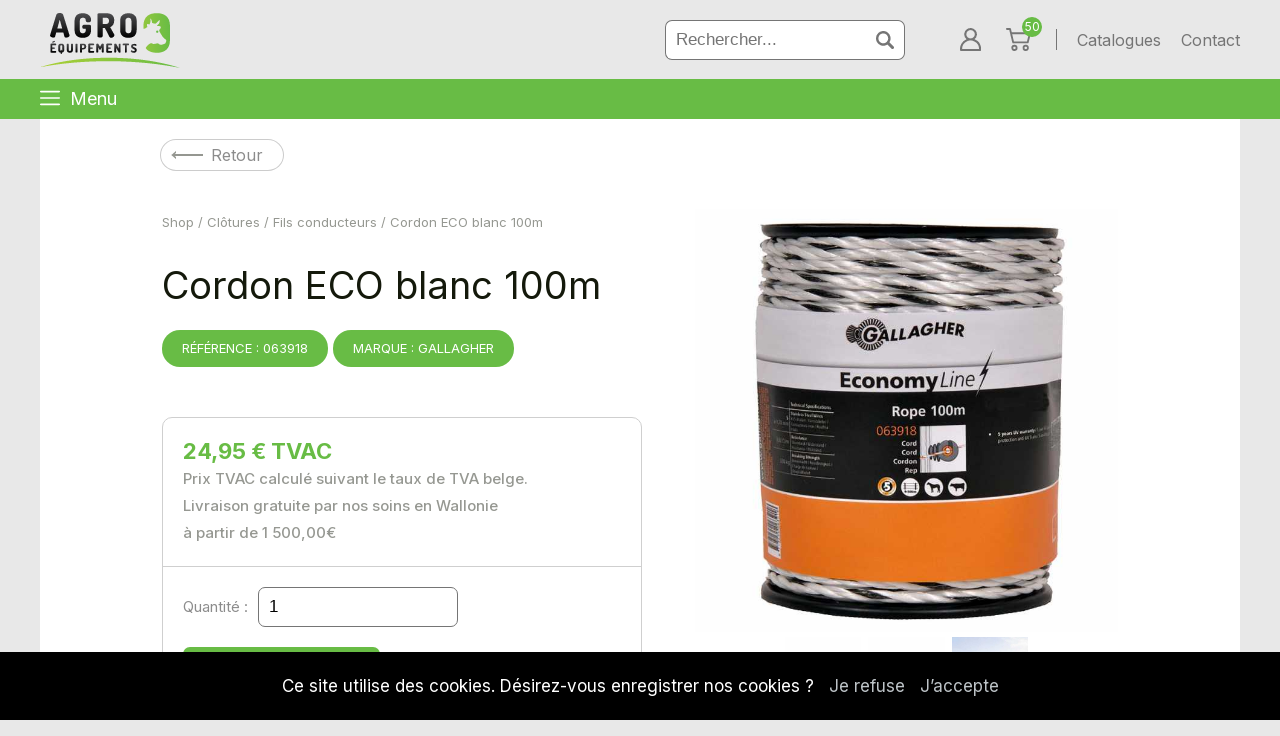

--- FILE ---
content_type: text/html; charset=UTF-8
request_url: https://www.agro-equipements.be/fr/cordon-eco-blanc-100m_shop_64fbe5.html
body_size: 13711
content:
<!DOCTYPE html>
<html lang="fr">
    <head>
		










<title>Cordon ECO blanc 100m - Agro-Équipements</title>
<meta name="description" content="Cordon ECO synthétique pour clôtures pour bovins et équins. Disponible en rouleaux de 100, 200 et 500 mètres en version standard...." />
<link rel="canonical" href="https://www.agro-equipements.be/fr/cordon-eco-blanc-100m_shop_64fbe5.html" />

<link rel="alternate" hreflang="fr" href="https://www.agro-equipements.be/fr/cordon-eco-blanc-100m_shop_64fbe5.html" />



<meta charset="utf-8" /> 


<!-- CSS + Version MOBILES -->
<meta name="viewport" content="width=device-width" />
<link rel="stylesheet" href="../agro9_master.css" type="text/css" media="screen and (min-width:1230px)" />
<link rel="stylesheet" href="../agro9_medium.css" type="text/css" media="screen and (min-width:1030px) and (max-width:1230px)" />
<link rel="stylesheet" href="../agro9_small.css" type="text/css" media="screen and (min-width:780px) and (max-width:1030px)" />
<link rel="stylesheet" href="../agro9_tiny.css" type="text/css" media="screen and (max-width:780px)" />



<!-- jQuery -->
<script src="https://cdnjs.cloudflare.com/ajax/libs/jquery/2.1.3/jquery.min.js"></script>

<!-- jQuery Popup Overlay -->
<script src="../scripts/jquery.popupoverlay.js"></script>

<!-- Owl Carousel -->
<link rel="stylesheet" href="../scripts/OwlCarousel2-2.3.4/dist/assets/owl.carousel.min.css">
<link rel="stylesheet" href="../scripts/OwlCarousel2-2.3.4/dist/assets/owl.theme.default.min.css">





	<meta name="robots" content="ALL" />


<meta name="rating" content="General" />






<!-- Favicon -->
<link rel="apple-touch-icon" sizes="180x180" href="../images/favicon/apple-touch-icon.png">
<link rel="icon" type="image/png" sizes="32x32" href="../images/favicon/favicon-32x32.png">
<link rel="icon" type="image/png" sizes="16x16" href="../images/favicon/favicon-16x16.png">
<link rel="manifest" href="../images/favicon/site.webmanifest">
<link rel="mask-icon" href="../images/favicon/safari-pinned-tab.svg" color="#5bbad5">
<meta name="msapplication-TileColor" content="#da532c">
<meta name="theme-color" content="#ffffff">

<!-- Photoswipper-->
<link href="../scripts/photoswipper/photoswipe.css?v=4.1.1-1.0.4" rel="stylesheet" />
<link href="../scripts/photoswipper/default-skin/default-skin.css?v=4.1.1-1.0.4" rel="stylesheet" />
<script src="../scripts/photoswipper/photoswipe.min.js?v=4.1.1-1.0.4"></script>
<script src="../scripts/photoswipper/photoswipe-ui-default.min.js?v=4.1.1-1.0.4"></script>



<!-- Opengraph -->
<meta property="og:type" content="business.business">
<meta property="og:title" content="Cordon ECO blanc 100m - Agro-Équipements">
<meta property="og:url" content="https://www.agro-equipements.be/fr/cordon-eco-blanc-100m_shop_64fbe5.html">
	<meta property="og:image" content="https://www.agro-equipements.be/upload/2022/06/063918/d09a7b-medium.jpg">
<meta property="business:contact_data:street_address" content="Route Charlemagne 145">
<meta property="business:contact_data:locality" content="Henri-Chapelle">
<meta property="business:contact_data:region" content="Liège">
<meta property="business:contact_data:postal_code" content="4841">
<meta property="business:contact_data:country_name" content="Belgique">


<!-- menu responsive -->
<link rel="stylesheet" href="../scripts/cssmenu/styles.css" />
<!--<script src="../scripts/cssmenu/menumaker.min.js" ></script>
<script src="../scripts/cssmenu/script.js"></script>-->



<!-- Global site tag (gtag.js) - Google Analytics -->
<script async src="https://www.googletagmanager.com/gtag/js?id=G-N15F0L7Q3F"></script>
<script>
  window.dataLayer = window.dataLayer || [];
  function gtag(){dataLayer.push(arguments);}
  gtag('js', new Date());

  gtag('config', 'G-N15F0L7Q3F');
</script>		    </head>
	    <body>
		<div id="banner">
			<div class="main_width">
				<a href="home.html" title="Homepage Agro-Équipements ">
					<img src="../images/agro-equipements-logo.svg" class="logo" alt="Logo Agro-Équipements "/>
				</a>
				<div class="eshop-actions">
					<form method="GET" action="index.php">
						<input type="hidden" name="page" value="search">
						<input type="text" name="search" placeholder="Rechercher..." required><!--
						--><input type="submit" value="">
					</form>
					<a href="mon-compte.html" title="Mon compte">
						<img src="../images/icon-account.svg" alt="Mon compte" height="25" width="25">
											</a>
					<a href="cart.html" title="Mon panier">
						<img src="../images/icon-cart.svg" alt="Mon panier" height="25" width="25">
													<span class="cart-count">50</span>
											</a>
					<div class="menu-top">
						<ul>
							<li>
								<a href="catalogues.html" title="Découvrir les catalogues">Catalogues</a>
							</li>
							<li>
								<a href="contact.html" title="Contactez-nous">Contact</a>
							</li>
						</ul>
					</div><!--menu-top-->
				</div>
			</div><!--/main_width-->
		</div><!-- /banner-->
		

<div id="cssmenu">
	<div class="main_width">
		<span class="menu-links open"><img src="../images/common/menu.svg" alt="Ouvrir le menu" height="20" width="20"> Menu</span>
		<div class="burger">
			<div class="menu-links close"><img src="../images/common/close.svg" alt="Fermer le menu" height="20" width="20"></div>
			<ul>
										<li class="has-sub">
							<a href="_shop_0_0_a21793.html" title="Dernières pièces">% Dernières pièces</a>
							<ul>
																																				<li><a href="dernieres-pieces_shop_0_957c80.html" title="Dernières pièces">Dernières pièces</a></li>
																																				</ul>
						</li>			
										<li class="has-sub">
							<a href="nouveautes_shop_0_0_375b04.html" title="Nouveautés">Nouveautés</a>
							<ul>
																																				<li><a href="brouette-alrad_shop_0_4374f7.html" title="Brouette Alrad">Brouette Alrad</a></li>
																																																	<li><a href="nourrisseur-automatique-poules_shop_0_c74abe.html" title="Nourrisseur automatique poules">Nourrisseur automatique poules</a></li>
																																																	<li><a href="nouveautes_shop_0_a55a82.html" title="Protection d'arbre">Protection d'arbre</a></li>
																																				</ul>
						</li>			
										<li class="has-sub">
							<a href="suevia_shop_0_0_082dba.html" title="Abreuvement, abreuvoir, veaux, chevaux, cheval, bovin, vache, ovins, carpin, oies, porc, chauffant, antigel, libre, stabulation, pâture, flotteurs, accessoires, niche, brosse, thermo, bac, porcelets">Abreuvoirs</a>
							<ul>
																																				<li><a href="abreuvoirs-pour-bovins-chevaux_shop_0_64486c.html" title="Abreuvoirs pour bovins, chevaux">Abreuvoirs pour bovins, chevaux</a></li>
																																																	<li><a href="abreuvoirs-pour-veaux-chevaux_shop_0_26cb60.html" title="Abreuvoirs pour veaux, chevaux">Abreuvoirs pour veaux, chevaux</a></li>
																																																	<li><a href="abreuvoirs-pour-stabulations-libres_shop_0_7db073.html" title="Abreuvoirs pour stabulations libres">Abreuvoirs pour stabulations libres</a></li>
																																																	<li><a href="abreuvoirs-de-pature_shop_0_3675ca.html" title="Abreuvoirs de pâture">Abreuvoirs de pâture</a></li>
																																																	<li><a href="abreuvoirs-pour-ovins-caprins-oies_shop_0_1ceb5a.html" title="Abreuvoirs pour ovins, caprins, oies">Abreuvoirs pour ovins, caprins, oies</a></li>
																																																	<li><a href="abreuvoirs-pour-porcs_shop_0_8dea5a.html" title="Abreuvoirs pour porcs">Abreuvoirs pour porcs</a></li>
																																																	<li><a href="abreuvoirs-chauffants-et-antigels_shop_0_4a7098.html" title="Abreuvoirs chauffants et antigels">Abreuvoirs chauffants et antigels</a></li>
																																																	<li><a href="suevia_shop_0_0_082dba.html" title="Voir plus de catégories" class="more">Voir plus</a></li>
																																																																																												</ul>
						</li>			
										<li class="has-sub">
							<a href="clotures_shop_0_0_7273e6.html" title="Clôtures, tester, outils, barrière, portails, connecteurs, isolateur, bobine, poste, fil, conducteur, batterie, énergie">Clôtures</a>
							<ul>
																																				<li><a href="camera-de-surveillance_shop_0_2f80c8.html" title="Caméra de surveillance">Caméra de surveillance</a></li>
																																																	<li><a href="testers_shop_0_49f116.html" title="Testers chez Agro-Équipements">Testers</a></li>
																																																	<li><a href="outils_shop_0_e4f67a.html" title="Outils chez Agro-Équipements">Outils</a></li>
																																																	<li><a href="barrieres-et-portails_shop_0_0353ab.html" title="Barrières et Portails chez Agro-Équipements">Barrières et Portails</a></li>
																																																	<li><a href="connecteurs_shop_0_44d5ec.html" title="Connecteurs chez Agro-Équipements">Connecteurs</a></li>
																																																	<li><a href="isolateurs_shop_0_445196.html" title="Isolateurs chez Agro-Équipements">Isolateurs</a></li>
																																																	<li><a href="bobines_shop_0_aabcec.html" title="Bobines chez Agro-Équipements">Bobines</a></li>
																																																	<li><a href="clotures_shop_0_0_7273e6.html" title="Voir plus de catégories" class="more">Voir plus</a></li>
																																																																																																																																																				</ul>
						</li>			
										<li class="has-sub">
							<a href="pasdelou_shop_0_0_74acb7.html" title="Contention, équipement, ovins, volaille, panel, bovin, citerne, eau, bac, paturage">Contention</a>
							<ul>
																																				<li><a href="contention-pour-bovins-porcs-et-moutons_shop_0_cab243.html" title="Contention pour bovins, porcs et moutons">Contention pour bovins, porcs et moutons</a></li>
																																																	<li><a href="niches-a-veaux_shop_0_59219d.html" title="Niches à veaux">Niches à veaux</a></li>
																																																	<li><a href="equipement-pour-ovins-et-volailles_shop_0_87a100.html" title="Equipement pour ovins et volailles">Equipement pour ovins et volailles</a></li>
																																																	<li><a href="contention_shop_0_a9bd80.html" title="Contention">Contention</a></li>
																																																	<li><a href="panels-bovins_shop_0_ad1ac8.html" title="Panels bovins">Panels bovins</a></li>
																																																	<li><a href="citernes-eau_shop_0_480130.html" title="Citernes eau">Citernes eau</a></li>
																																																	<li><a href="bacs-de-paturage_shop_0_924151.html" title="Bacs de pâturage">Bacs de pâturage</a></li>
																																				</ul>
						</li>			
										<li class="has-sub">
							<a href="equipement_shop_0_0_b33353.html" title="Equipement, outils, élevage, brouette, chariot, manche, quad, remorque, equarrissage, prairie, bacs, pompe, paturage, ratelier, aliments, eau, engrais, liquide, citerne, stockage, distribution, niches, accessoires, case, individuelle, veaux">Equipement</a>
							<ul>
																																				<li><a href="mangeoires-abreuvoirs-support-pierre-et-bloc-de-sel-a-lecher_shop_0_b58045.html" title="Mangeoires, Abreuvoirs, Support pierre et bloc de sel à lécher">Mangeoires, Abreuvoirs, Support pierre et bloc de sel à lécher</a></li>
																																																	<li><a href="pieges-pour-animaux-divers_shop_0_ddff3d.html" title="Pièges et abattages pour animaux divers">Pièges et abattages pour animaux divers</a></li>
																																																	<li><a href="vetements-et-protections_shop_0_cd86c4.html" title="Vêtements et protections">Vêtements et protections</a></li>
																																																	<li><a href="balances-et-romaines_shop_0_f7677a.html" title="Balances et romaines">Balances et romaines</a></li>
																																																	<li><a href="peignes-etrilles-et-brosses-diverses_shop_0_9b913c.html" title="Peignes, étrilles et brosses diverses">Peignes, étrilles et brosses diverses</a></li>
																																																	<li><a href="machine-pour-affuter-les-couteaux_shop_0_65c4fc.html" title="Machine pour affûter les couteaux">Machine pour affûter les couteaux</a></li>
																																																	<li><a href="materiel-pour-poules_shop_0_400f55.html" title="Matériel pour poules et lapins">Matériel pour poules et lapins</a></li>
																																																	<li><a href="equipement_shop_0_0_b33353.html" title="Voir plus de catégories" class="more">Voir plus</a></li>
																																																																																																																																																																																																												</ul>
						</li>			
										<li class="has-sub">
							<a href="equipement-3-points_shop_0_0_77ae9f.html" title="porte outils, pose sol, chargement, monte, pneumatique, leve sac, hydraulique, bennes, remorques, ridelles, apollo, plateaux fourrage, option barriere, betailleres, ressort, rabot, pic-botte, masses">Equipement 3 points</a>
							<ul>
																																				<li><a href="accessoires_shop_0_e2211a.html" title="Accessoires">Accessoires</a></li>
																																																	<li><a href="les-masses_shop_0_fb606e.html" title="Les portes outils">Les portes outils</a></li>
																																																	<li><a href="les-pic-bottes_shop_0_7f4482.html" title="Les pic-bottes">Les pic-bottes</a></li>
																																																	<li><a href="les-rabots_shop_0_220ba1.html" title=" Les rabots"> Les rabots</a></li>
																																																	<li><a href="les-bennes_shop_0_51dd1f.html" title="Les bennes">Les bennes</a></li>
																																																	<li><a href="les-godets-hydrauliques_shop_0_07ea7a.html" title="Les Bennettes hydrauliques arrière">Les Bennettes hydrauliques arrière</a></li>
																																																	<li><a href="le-leve-sacs-mars_shop_0_52ee91.html" title="Le lève-sacs MARS">Le lève-sacs MARS</a></li>
																																				</ul>
						</li>			
										<li class="has-sub">
							<a href="lagee-cheval_shop_0_0_0f6e04.html" title="cheval, outils, main, alimentation, litière, attelage, saut, obstacles, travail, selle, transport, rangement, matériel, barrière, panels, porte, prairie, nourrir, abreuver, eau, aliment, stockage, accessoires, sanitaire, boxe, entretien, curage, râtelier mangeoires, sel, support, polyspring, protection, abris, boxe">Équipement du cheval</a>
							<ul>
																																				<li><a href="herse-de-piste-equestre_shop_0_c059ed.html" title="Herse de piste équestre">Herse de piste équestre</a></li>
																																																	<li><a href="alimentation-et-litiere_shop_0_108098.html" title="Alimentation et litièreLaGée chez Agro Équipements">Alimentation et litière</a></li>
																																																	<li><a href="univers-atelage_shop_0_107974.html" title="Univers atelageLaGée chez Agro Équipements">Univers atelage</a></li>
																																																	<li><a href="univers-saut-dobstacles_shop_0_107850.html" title="Univers saut d'obstaclesLaGée chez Agro Équipements">Univers saut d'obstacles</a></li>
																																																	<li><a href="espace-de-travail_shop_0_107726.html" title="Espace de travailLaGée chez Agro Équipements">Espace de travail</a></li>
																																																	<li><a href="equipements-de-sellerie_shop_0_107602.html" title="Équipements de sellerieLaGée chez Agro Équipements">Équipements de sellerie</a></li>
																																																	<li><a href="transport-et-rangement-de-son-materiel_shop_0_107478.html" title="Transport et rangement de son matérielLaGée chez Agro Équipements">Transport et rangement de son matériel</a></li>
																																																	<li><a href="lagee-cheval_shop_0_0_0f6e04.html" title="Voir plus de catégories" class="more">Voir plus</a></li>
																																																																																																																																																																																																																																																																																																																																																																																																																																																																																																																																																																																																																																																																																																																																																																</ul>
						</li>			
										<li class="has-sub">
							<a href="cosnet_shop_0_0_149406.html" title="Bovins, barrières, râteliers, nourrisseurs, logettes, cornadis, auges, poteau, panneau, métal, matériel, prairie, barrière, séparation, portillons, bâtiments, veaux, bovins, aménagement, accessoires, pose, auge, nourrisseurs">Matériel d'élevage</a>
							<ul>
																																				<li><a href="poteaux-et-panneaux_shop_0_827fe4.html" title="Poteaux et panneaux Cosnet Élevage">Poteaux et panneaux</a></li>
																																																	<li><a href="options-pour-rateliers-metalliques_shop_0_c2db0e.html" title="Options pour râteliers métalliques Cosnet Élevage">Options pour râteliers métalliques</a></li>
																																																	<li><a href="materiel-de-prairie_shop_0_53a26a.html" title="Matériel de prairie Cosnet Élevage">Matériel de prairie</a></li>
																																																	<li><a href="barrieres-et-separations_shop_0_2a752c.html" title="Barrières et séparations Cosnet Élevage">Barrières et séparations</a></li>
																																																	<li><a href="barrieres-de-prairie-et-portillons_shop_0_f3438f.html" title="Barrières de prairie et portillons Cosnet Élevage">Barrières de prairie et portillons</a></li>
																																																	<li><a href="amenagement-batiment-veaux_shop_0_221f48.html" title="Aménagement bâtiment veaux Cosnet Élevage">Aménagement bâtiment veaux</a></li>
																																																	<li><a href="amenagement-batiment-bovins_shop_0_cb1dea.html" title="Aménagement bâtiment bovins Cosnet Élevage">Aménagement bâtiment bovins</a></li>
																																																	<li><a href="cosnet_shop_0_0_149406.html" title="Voir plus de catégories" class="more">Voir plus</a></li>
																																																																																																																																																																																																												</ul>
						</li>			
										<li class="has-sub">
							<a href="patura_shop_0_0_efzPa4.html" title="Équipements Patura">Patura</a>
							<ul>
																																				<li><a href="programme-ovins-abreuvement_shop_0_fd1295.html" title="Programme ovins | Abreuvement">Programme ovins | Abreuvement</a></li>
																																																	<li><a href="programme-bovins-abreuvement_shop_0_fd1209.html" title="Programme bovins | Abreuvement">Programme bovins | Abreuvement</a></li>
																																																	<li><a href="programme-equin-abreuvement_shop_0_fd1252.html" title="Programme équin | Abreuvement">Programme équin | Abreuvement</a></li>
																																																	<li><a href="nouveautes-les-clotures-electriques-et-leurs-accessoires_shop_0_fd1381.html" title="Nouveautés | Les clôtures électriques et leurs accessoires">Nouveautés | Les clôtures électriques et leurs accessoires</a></li>
																																																	<li><a href="les-clotures-electriques-et-leurs-accessoires-isolateurs_shop_0_fd1424.html" title="Les clôtures électriques et leurs accessoires | Isolateurs">Les clôtures électriques et leurs accessoires | Isolateurs</a></li>
																																																	<li><a href="les-clotures-electriques-et-leurs-accessoires-enrouleurs-filets_shop_0_fd1639.html" title="Les clôtures électriques et leurs accessoires | Enrouleurs, filets">Les clôtures électriques et leurs accessoires | Enrouleurs, filets</a></li>
																																																	<li><a href="les-clotures-electriques-et-leurs-accessoires-accessoires_shop_0_fd1338.html" title="Les clôtures électriques et leurs accessoires | Accessoires">Les clôtures électriques et leurs accessoires | Accessoires</a></li>
																																																	<li><a href="patura_shop_0_0_efzPa4.html" title="Voir plus de catégories" class="more">Voir plus</a></li>
																																																																																																																																																																																																																																																																																																																																																																																																																																																																																																																																																												</ul>
						</li>			
										<li class="has-sub">
							<a href="petit-materiel_shop_0_0_d702c3.html" title="accesoire, cruche, seaux, bouteille, trémies, attaches, cloches, machine, couteaux, tondeuse, étrilles, brosse, peigne, soin, coupe ongle, bandage, moulins, vêleuse, mise-bas, écorneur, contention, antitêteur, marquage, castration, aimant, lampes, pis de vache, balance, vêtement, protection, lubrifiant, attache transport, véhicule, ferme, métalliques, pistolet doseur, aiguilles, seringues, animaux divers, couveuse, plumeuse, abattage, insecte, thermomètres, rideaux, ">Petit matériel</a>
							<ul>
																																				<li><a href="tondeuses-electrique_shop_0_9b364d.html" title="Tondeuses électrique">Tondeuses électrique</a></li>
																																																	<li><a href="thermometres_shop_0_206acf.html" title="Thermomètres">Thermomètres</a></li>
																																																	<li><a href="seringues_shop_0_6a5f19.html" title="Seringues">Seringues</a></li>
																																																	<li><a href="aiguilles_shop_0_660089.html" title="Aiguilles">Aiguilles</a></li>
																																																	<li><a href="pistolet-doseur_shop_0_b0dbc8.html" title="Pistolet doseur">Pistolet doseur</a></li>
																																																	<li><a href="accessoires-metalliques_shop_0_5667f6.html" title="Accessoires métalliques">Accessoires métalliques</a></li>
																																																	<li><a href="materiel-pour-la-ferme_shop_0_a2555f.html" title="Matériel pour la ferme">Matériel pour la ferme</a></li>
																																																	<li><a href="petit-materiel_shop_0_0_d702c3.html" title="Voir plus de catégories" class="more">Voir plus</a></li>
																																																																																																																																																																																																																																																																																																																																																								</ul>
						</li>			
										<li class="has-sub">
							<a href="complements-alimentaire_shop_0_0_68e008.html" title="compléments, nourriture, alimentaire, médicaments">Soin des animaux</a>
							<ul>
																																				<li><a href="colostrum_shop_0_d22159.html" title="Colostrum">Colostrum</a></li>
																																																	<li><a href="accessoire-traite-de-vache-et-soins-des-pis-de-la-vache_shop_0_b60ed6.html" title="Accessoire traite de vache et soins des pis de la vache">Accessoire traite de vache et soins des pis de la vache</a></li>
																																																	<li><a href="bandages-bovins-et-chevaux_shop_0_a384f3.html" title="Bandages bovins et chevaux">Bandages bovins et chevaux</a></li>
																																																	<li><a href="soins-des-sabots-renettes-coupe-onglons_shop_0_f6e01f.html" title="Soins des sabots, renettes, coupe onglons">Soins des sabots, renettes, coupe onglons</a></li>
																																																	<li><a href="nutrition-de-la-vache_shop_0_d5afcd.html" title="Nutrition de la vache">Nutrition de la vache</a></li>
																																																	<li><a href="nutrition-du-veau_shop_0_cf747f.html" title="Nutrition du veau">Nutrition du veau</a></li>
																																																	<li><a href="nutrition-des-genisse_shop_0_acf0a0.html" title="Nutrition des génisse">Nutrition des génisse</a></li>
																																				</ul>
						</li>			
										<li class="has-sub">
							<a href="hygiene_shop_0_0_626c91.html" title="hygiène, hypred, kersia, bidon, bac, traite, élevage, bâtiment, veaux, vache, spray, lingettes, produit, nettoyant, ">Hygiène de traite</a>
							<ul>
																																				<li><a href="hygiene-avant-la-traite_shop_0_794dd8.html" title="Hygiène avant la traite">Hygiène avant la traite</a></li>
																																																	<li><a href="hygiene-pendant-la-traite_shop_0_e5f7e2.html" title="Hygiène pendant la traite">Hygiène pendant la traite</a></li>
																																																	<li><a href="hygiene-entre-les-traites_shop_0_5081c6.html" title="Hygiène entre les traites">Hygiène entre les traites</a></li>
																																																	<li><a href="hygiene-apres-la-traite_shop_0_ed702f.html" title="Hygiène après la traite">Hygiène après la traite</a></li>
																																				</ul>
						</li>			
							</ul>
			<ul>
				<li>
					<a href="catalogues.html" title="Découvrir les catalogues">Catalogues</a>
				</li>
				<li>
					<a href="contact.html" title="Contactez-nous">Contact</a>
				</li>
			</ul>
		</div><!--/burger-->
	</div><!--/.main_width-->
</div><!--cssmenu-->




		<div id="wrapper" >
			<div class="main_width">
				










<div id="shop" class="eshop">
			<a href="javascript:history.back()" title="Retourner à la page précédente" class="btn_back">Retour</a>
				
	
			
		
				

									<div class="microdata">
					<div itemtype="https://schema.org/Product" itemscope>
						<span itemprop="name">Cordon ECO blanc 100m - Cordon ECO blanc 100m</span>
														<span itemprop="image">https://www.agro-equipements.be/upload/2022/06/063918/d09a7b-large.jpg</span>
												<span itemprop="description">Cordon ECO synthétique pour clôtures pour bovins et équins. Disponible en rouleaux de 100, 200 et 500 mètres en version standard.</span>
						<span itemprop="url">https://www.agro-equipements.be/fr/cordon-eco-blanc-100m_shop_64fbe5.html</span>
						<span itemprop="priceValidUntil">2027-01-14</span>
						<span itemprop="sku">063918</span>
						
						<div itemprop="offers" itemtype="http://schema.org/Offer" itemscope>
							<span itemprop="availability">
								InStock																															</span>
							<span itemprop="name">Cordon ECO blanc 100m</span>
							<span itemprop="price">20.62</span>
							<span itemprop="priceCurrency">€</span>
							<span itemprop="priceValidUntil">2027-01-14</span>
							<span itemprop="url">https://www.agro-equipements.be/fr/cordon-eco-blanc-100m_shop_64fbe5.html</span>
							<span itemprop="serialNumber">063918</span>
															<span itemprop="image">https://www.agro-equipements.be/upload/2022/06/063918/d09a7b-large.jpg</span>
																						<span itemprop="brand">gallagher</p>
													</div><!--itemprop offers-->
					</div><!--itemprop product-->
				</div><!--/microdata-->
						<div class="c3">
		
				<div class="c3_c1 ">
					<div class="content">
						<p class="fil_rouge">
							<a href="shop.html" title="En vente chez Agro-Équipements">Shop</a>
							/
							<a href="clotures_shop_0_0_7273e6.html" title="Voir tous les articles de la catégorie Clôtures">Clôtures</a>
							/
							<a href="fils-conducteurs_shop_0_4cf33e.html" title="Voir tous les articles de la catégorie Fils conducteurs">Fils conducteurs</a>
							/
							Cordon ECO blanc 100m						</p>
						<h1>Cordon ECO blanc 100m</h1>
						
															<p class="reference">Référence : 063918</p>
													
															<p class="reference">Marque : gallagher</p>
														
							<div class="ajouter_au_panier">
								
																		<p class="prix">
																																		<span class="prix">24,95 € TVAC</span>
																								<span class="info_tva">Prix TVAC calculé suivant le taux de TVA belge.</span>
																							<span class="info_tva">Livraison gratuite par nos soins en Wallonie <br>à partir de 1 500,00€</span>
										</p>
								
														
																	<form action="cart.html" method="POST" enctype="multipart/form-data">
										<input type="hidden" name="add-to-cart" value="y"/>
										<input type="hidden" name="product_key" value="3c0cd9">
										<label for="quantity">Quantité :</label>
										<input type="number" name="quantity" id="quantity" value="1" step="1" min="1">
										<input type="submit" value="Ajouter au panier" class="button">
																			</form> 
								 <!-- stock -->
							</div><!--/.ajouter_au_panier-->
						</div><!--/content-->
						
						<div class="more-infos">
							<div class="contact-infos">
									<div class="beefup-title">
										<h2 class="beefup-head"><span>Plus d'infos ? Contactez-nous</span></h2>
									</div><!--/beefup-title-->
									<div class="beefup-body">
										<a href="https://www.facebook.com/agroequipements/" title="Notre page Facebook" rel="nofollow" target="_blank">
											<img src="../images/icon-facebook.svg" alt="Notre page Facebook">
										</a>
										<a href="tel:003287890929" title="Contactez-nous par téléphone">
											<img src="../images/icon-phone.svg" alt="Téléphone">
										</a>
										<a href="mailto:info@agro-equipements.be" title="Contactez-nous par mail">
											<img src="../images/icon-mail.svg" alt="E-mail">
										</a>
									</div><!--/beefup-body-->
							</div><!--/.contact-infos-->
						
															<div class="description">
									<div class="beefup-title">
										<h2 class="beefup-head"><span>Description</span></h2>
									</div><!--/beefup-title-->
									<div class="beefup-body">
										<p>Cordon ECO synthétique pour clôtures pour bovins et équins. Disponible en rouleaux de 100, 200 et 500 mètres en version standard.</p>									</div><!--/beefup-body-->
								</div><!--/description-->
							
							
														
								
						</div>  <!--/more-infos-->
					</div><!--/c3_c1-->
			
									<div class="c3_c2">
						<div class="images">
														<div class="demo-gallery">
																		<a href="../upload/2022/06/063918/d09a7b-large.jpg" data-size="900x900" data-med="https://www.agro-equipements.be/upload/2022/06/063918/d09a7b-large.jpg" data-med-size="900x900" data-author="Agro-Équipements" 
										class="
											demo-gallery__img--main 
											item 
											main_pic																						
										"><!--a-->
											<img src="../upload/2022/06/063918/d09a7b-medium.jpg" alt="Cordon ECO blanc 100m" class="photo_secondaire" />
											<div class="arrow"></div>
										</a>
																				<a href="../upload/2022/06/063918/3f67fd-large.jpg" data-size="900x900" data-med="https://www.agro-equipements.be/upload/2022/06/063918/3f67fd-large.jpg" data-med-size="900x900" data-author="Agro-Équipements" 
										class="
											demo-gallery__img--main 
											item 
											other_pics																						
										"><!--a-->
											<img src="../upload/2022/06/063918/3f67fd-medium.jpg" alt="Cordon ECO blanc 100m" class="photo_secondaire" />
											<div class="arrow"></div>
										</a>
																				<a href="../upload/2022/06/063918/aa6b7a-large.jpg" data-size="900x900" data-med="https://www.agro-equipements.be/upload/2022/06/063918/aa6b7a-large.jpg" data-med-size="900x900" data-author="Agro-Équipements" 
										class="
											demo-gallery__img--main 
											item 
											other_pics																						
										"><!--a-->
											<img src="../upload/2022/06/063918/aa6b7a-medium.jpg" alt="Cordon ECO blanc 100m" class="photo_secondaire" />
											<div class="arrow"></div>
										</a>
																				<a href="../upload/2022/06/063918/a4a830-large.jpg" data-size="900x900" data-med="https://www.agro-equipements.be/upload/2022/06/063918/a4a830-large.jpg" data-med-size="900x900" data-author="Agro-Équipements" 
										class="
											demo-gallery__img--main 
											item 
											other_pics																						
										"><!--a-->
											<img src="../upload/2022/06/063918/a4a830-medium.jpg" alt="Cordon ECO blanc 100m" class="photo_secondaire" />
											<div class="arrow"></div>
										</a>
																	</div><!--/demo_gallery-->
						</div><!--/images-->
					</div><!--/c3-c2-->
													<div class="related">
						<div class="beefup-title">
							<h2 class="beefup-head">Ceci peut également vous intéresser :</h2>
						</div><!--/beefup-title-->
						<div class="beefup-body">
															<a href="fil-high-tensile-18mm-1250m_shop_2287c6.html" title="Lien vers Fil High Tensile 1,8mm - 1250m" class="item">
									<div class="image">
										<img src="../upload/2022/06/077311/bfc5f2-small.jpg" alt="Photo de Fil High Tensile 1,8mm - 1250m" loading="lazy"/>
																			</div><!--/image-->
																			<div class="price">
																							<span>179,00 € TVAC</span>
																						<span class="shop"></span>
										</div><!--/price-->
																		<h3>Fil High Tensile 1,8mm - 1250m</h3>
																			<p>Réf. : 077311</p>
																	</a><!--/item-->
															<a href="ruban-turboline-40mm-blanc-200m_shop_3b711f.html" title="Lien vers Ruban TurboLine 40mm blanc 200m" class="item">
									<div class="image">
										<img src="../upload/2022/06/007592/ff49cc-small.jpg" alt="Photo de Ruban TurboLine 40mm blanc 200m" loading="lazy"/>
																			</div><!--/image-->
																			<div class="price">
																							<span>78,95 € TVAC</span>
																						<span class="shop"></span>
										</div><!--/price-->
																		<h3>Ruban TurboLine 40mm blanc 200m</h3>
																			<p>Réf. : 007592</p>
																	</a><!--/item-->
															<a href="fil-denude-galvanise-simple-rouleau-de-5kg_shop_bd2d53.html" title="Lien vers Fil dénudé galvanisé simple rouleau de 5kg" class="item">
									<div class="image">
										<img src="../upload/2023/06/45229d-small.png" alt="Photo de Fil dénudé galvanisé simple rouleau de 5kg" loading="lazy"/>
																			</div><!--/image-->
																			<div class="price">
																							<span>27,75 € TVAC</span>
																						<span class="shop"></span>
										</div><!--/price-->
																		<h3>Fil dénudé galvanisé simple rouleau de 5kg</h3>
																			<p>Réf. : 0,36-1</p>
																	</a><!--/item-->
															<a href="paquet-duo-cordon-turboline-tress-terra-2x200m_shop_d4ca95.html" title="Lien vers Paquet DUO Cordon TurboLine tressé terra 2x200m" class="item">
									<div class="image">
										<img src="../upload/2022/06/069309/de4994-small.jpg" alt="Photo de Paquet DUO Cordon TurboLine tressé terra 2x200m" loading="lazy"/>
																			</div><!--/image-->
																			<div class="price">
																							<span>189,00 € TVAC</span>
																						<span class="shop"></span>
										</div><!--/price-->
																		<h3>Paquet DUO Cordon TurboLine tressé terra 2x200m</h3>
																			<p>Réf. : 069309</p>
																	</a><!--/item-->
															<a href="paquet-duo-vidoflex-9-turboline-plus-terra-2x1000m_shop_ccd9cd.html" title="Lien vers Paquet DUO Vidoflex 9 TurboLine Plus Terra 2x1000m" class="item">
									<div class="image">
										<img src="../upload/2022/06/086436/0868db-small.jpg" alt="Photo de Paquet DUO Vidoflex 9 TurboLine Plus Terra 2x1000m" loading="lazy"/>
																			</div><!--/image-->
																			<div class="price">
																							<span>349,00 € TVAC</span>
																						<span class="shop"></span>
										</div><!--/price-->
																		<h3>Paquet DUO Vidoflex 9 TurboLine Plus Terra 2x1000m</h3>
																			<p>Réf. : 086436</p>
																	</a><!--/item-->
													</div><!--/beefup-body-->
					</div><!--/related-->
							</div><!--/c3-->				
		</div><!--/shop-->	
	

<script>
	(function($) {

	'use strict';

	var $filters = $('.filter [data-filter]'),
		$product_list = $('.product_list [data-category]');

	  $filters.on('click', function(e) {
		e.preventDefault();
		var $this = $(this);
		
		$filters.removeClass('active');
		$this.addClass('active');

		var $filterColor = $this.attr('data-filter');

		if ($filterColor == 'all') {
		  $product_list.removeClass('is-animated')
			.fadeOut().finish().promise().done(function() {
			  $product_list.each(function(i) {
				$(this).addClass('is-animated').delay((i++) * 200).fadeIn();
			  });
			});
		} else {
		  $product_list.removeClass('is-animated')
			.fadeOut().finish().promise().done(function() {
			  $product_list.filter('[data-category = "' + $filterColor + '"]').each(function(i) {
				$(this).addClass('is-animated').delay((i++) * 200).fadeIn();
			  });
			});
		}
	  });

	})(jQuery);
</script>

<script> //Ajout class clicked pour l'icon des infos déroulantes beefup
	const beefupHeads = document.querySelectorAll('.beefup-head');
	beefupHeads.forEach(e => {
		e.addEventListener('click', () => {
			e.classList.toggle('clicked');
		})
	}
	)
</script>

<script> //Sélcetion d'un stock via le select
	const prixP = document.querySelector('.prix');
	const prixPOldValue = prixP.innerHTML;
	const h1 = document.querySelector('h1');
	const productKeyInput = document.querySelector('input[name="product_key"]');
	const tvaP = document.querySelector('.info_tva');

	function changeStock(params){
		if(params !== 'select'){
			const firstSplit = params.split('_');

			const secondSplit = firstSplit[0].split('-');

			const cle = secondSplit[0];
			const prix = secondSplit[1];
			const prixFormat = parseFloat(prix).toFixed(2).toString().replace('.', ',');
			const prixBarre = secondSplit[2];
			const prixBarreFormat = parseFloat(prixBarre).toFixed(2).toString().replace('.', ',');
			const prixLivraison = secondSplit[3];
			const prixLivraisonFormat = parseFloat(prixLivraison).toFixed(2).toString().replace('.', ',');
			const commentairePrix = firstSplit[1];
			const reference = firstSplit[2];
			
			const prixContent = ' '+prixFormat+' ';
			const promoP = document.querySelector('p.prix_barre');
			const livraisonP = document.querySelector('p.prix_livraison');
			const commentaireP = document.querySelector('p.commentaire_prix');
			const referenceP = document.querySelector('p.reference');
			if(promoP){
				promoP.remove();
			}
			if(livraisonP){
				livraisonP.remove();
			}
			if(commentaireP){
				commentaireP.remove();
			}
			if(referenceP){
				referenceP.remove();
			}
			
			productKeyInput.value = cle;

			if(prixBarre > 0){
				prixP.innerHTML = prixContent + ' €';
				prixP.insertAdjacentHTML('afterbegin', '<span class="promo">PRIX PROMO :</span>');
				prixP.insertAdjacentHTML('beforebegin', '<p class="prix_barre" data-aos="flip-down">'+ prixBarreFormat +' €</p>');
			} else {
				prixP.innerHTML = prixFormat + ' €';
			}
			if(prixLivraison > 0) {
				tvaP.insertAdjacentHTML('afterend', '<p class="prix_livraison" data-aos="flip-down">Supplément livraison: '+ prixLivraisonFormat +' €</p>');
			}
			if(commentairePrix != '') {
				tvaP.insertAdjacentHTML('afterend', '<p class="commentaire_prix" data-aos="flip-down">'+ commentairePrix +'</p>');
			}
			if(reference != '') {
				h1.insertAdjacentHTML('beforebegin', '<p class="reference"> Référence : '+ reference +'</p>');
			}
		} else {
			prixP.innerHTML = prixPOldValue;
		}
	}
</script>
	

    <div id="gallery" class="pswp" tabindex="-1" role="dialog" aria-hidden="true">
        <div class="pswp__bg"></div>

        <div class="pswp__scroll-wrap">

          <div class="pswp__container">
			<div class="pswp__item"></div>
			<div class="pswp__item"></div>
			<div class="pswp__item"></div>
          </div>

          <div class="pswp__ui pswp__ui--hidden">

            <div class="pswp__top-bar">

				<div class="pswp__counter"></div>

				<button class="pswp__button pswp__button--close" title="Close (Esc)"></button>

								<button class="pswp__button pswp__button--fs" title="Toggle fullscreen"></button>

				<button class="pswp__button pswp__button--zoom" title="Zoom in/out"></button>

				<div class="pswp__preloader">
					<div class="pswp__preloader__icn">
					  <div class="pswp__preloader__cut">
					    <div class="pswp__preloader__donut"></div>
					  </div>
					</div>
				</div>
            </div>


			<!-- <div class="pswp__loading-indicator"><div class="pswp__loading-indicator__line"></div></div> -->


            <button class="pswp__button pswp__button--arrow--left" title="Previous (arrow left)"></button>
            <button class="pswp__button pswp__button--arrow--right" title="Next (arrow right)"></button>
            <div class="pswp__caption">
              <div class="pswp__caption__center">
              </div>
            </div>
          </div>

        </div>


    </div>
    
  
    <script>
    (function() {

		var initPhotoSwipeFromDOM = function(gallerySelector) {
			
		

			var parseThumbnailElements = function(el) {
			    var thumbElements = el.childNodes,
			        numNodes = thumbElements.length,
			        items = [],
			        el,
			        childElements,
			        thumbnailEl,
			        size,
			        item;

			    for(var i = 0; i < numNodes; i++) {
			        el = thumbElements[i];

			        // include only element nodes 
			        if(el.nodeType !== 1) {
			          continue;
			        }

			        childElements = el.children;

			        size = el.getAttribute('data-size').split('x');

			        // create slide object
			        item = {
						src: el.getAttribute('href'),
						w: parseInt(size[0], 10),
						h: parseInt(size[1], 10),
						author: el.getAttribute('data-author')
			        };

			        item.el = el; // save link to element for getThumbBoundsFn

			        if(childElements.length > 0) {
			          item.msrc = childElements[0].getAttribute('src'); // thumbnail url
			          if(childElements.length > 1) {
			              item.title = childElements[1].innerHTML; // caption (contents of figure)
			          }
			        }


					var mediumSrc = el.getAttribute('data-med');
		          	if(mediumSrc) {
		            	size = el.getAttribute('data-med-size').split('x');
		            	// "medium-sized" image
		            	item.m = {
		              		src: mediumSrc,
		              		w: parseInt(size[0], 10),
		              		h: parseInt(size[1], 10)
		            	};
		          	}
		          	// original image
		          	item.o = {
		          		src: item.src,
		          		w: item.w,
		          		h: item.h
		          	};

			        items.push(item);
			    }

			    return items;
			};

			// find nearest parent element
			var closest = function closest(el, fn) {
			    return el && ( fn(el) ? el : closest(el.parentNode, fn) );
			};

			var onThumbnailsClick = function(e) {
			    e = e || window.event;
			    e.preventDefault ? e.preventDefault() : e.returnValue = false;

			    var eTarget = e.target || e.srcElement;

			    var clickedListItem = closest(eTarget, function(el) {
			        return el.tagName === 'A';
			    });

			    if(!clickedListItem) {
			        return;
			    }

			    var clickedGallery = clickedListItem.parentNode;

			    var childNodes = clickedListItem.parentNode.childNodes,
			        numChildNodes = childNodes.length,
			        nodeIndex = 0,
			        index;

			    for (var i = 0; i < numChildNodes; i++) {
			        if(childNodes[i].nodeType !== 1) { 
			            continue; 
			        }

			        if(childNodes[i] === clickedListItem) {
			            index = nodeIndex;
			            break;
			        }
			        nodeIndex++;
			    }

			    if(index >= 0) {
			        openPhotoSwipe( index, clickedGallery );
			    }
			    return false;
			};

			var photoswipeParseHash = function() {
				var hash = window.location.hash.substring(1),
			    params = {};

			    if(hash.length < 5) { // pid=1
			        return params;
			    }

			    var vars = hash.split('&');
			    for (var i = 0; i < vars.length; i++) {
			        if(!vars[i]) {
			            continue;
			        }
			        var pair = vars[i].split('=');  
			        if(pair.length < 2) {
			            continue;
			        }           
			        params[pair[0]] = pair[1];
			    }

			    if(params.gid) {
			    	params.gid = parseInt(params.gid, 10);
			    }

			    return params;
			};

			var openPhotoSwipe = function(index, galleryElement, disableAnimation, fromURL) {
			    var pswpElement = document.querySelectorAll('.pswp')[0],
			        gallery,
			        options,
			        items;

				items = parseThumbnailElements(galleryElement);

			    // define options (if needed)
			    options = {

			        galleryUID: galleryElement.getAttribute('data-pswp-uid'),

			        getThumbBoundsFn: function(index) {
			            // See Options->getThumbBoundsFn section of docs for more info
			            var thumbnail = items[index].el.children[0],
			                pageYScroll = window.pageYOffset || document.documentElement.scrollTop,
			                rect = thumbnail.getBoundingClientRect(); 

			            return {x:rect.left, y:rect.top + pageYScroll, w:rect.width};
			        },

			        addCaptionHTMLFn: function(item, captionEl, isFake) {
						if(!item.title) {
							captionEl.children[0].innerText = '';
							return false;
						}
						captionEl.children[0].innerHTML = item.title +  '<br/><small>Photo: ' + item.author + '</small>';
						return true;
			        },
					
			    };


			    if(fromURL) {
			    	if(options.galleryPIDs) {
			    		// parse real index when custom PIDs are used 
			    		// http://photoswipe.com/documentation/faq.html#custom-pid-in-url
			    		for(var j = 0; j < items.length; j++) {
			    			if(items[j].pid == index) {
			    				options.index = j;
			    				break;
			    			}
			    		}
				    } else {
				    	options.index = parseInt(index, 10) - 1;
				    }
			    } else {
			    	options.index = parseInt(index, 10);
			    }

			    // exit if index not found
			    if( isNaN(options.index) ) {
			    	return;
			    }



				var radios = document.getElementsByName('gallery-style');
				for (var i = 0, length = radios.length; i < length; i++) {
				    if (radios[i].checked) {
				        if(radios[i].id == 'radio-all-controls') {

				        } else if(radios[i].id == 'radio-minimal-black') {
				        	options.mainClass = 'pswp--minimal--dark';
					        options.barsSize = {top:0,bottom:0};
							options.captionEl = false;
							options.fullscreenEl = false;
							options.shareEl = false;
							options.bgOpacity = 0.85;
							options.tapToClose = true;
							options.tapToToggleControls = false;
				        }
				        break;
				    }
				}

			    if(disableAnimation) {
			        options.showAnimationDuration = 0;
			    }

			    // Pass data to PhotoSwipe and initialize it
			    gallery = new PhotoSwipe( pswpElement, PhotoSwipeUI_Default, items, options);

			    // see: http://photoswipe.com/documentation/responsive-images.html
				var realViewportWidth,
				    useLargeImages = false,
				    firstResize = true,
				    imageSrcWillChange;

				gallery.listen('beforeResize', function() {

					var dpiRatio = window.devicePixelRatio ? window.devicePixelRatio : 1;
					dpiRatio = Math.min(dpiRatio, 2.5);
				    realViewportWidth = gallery.viewportSize.x * dpiRatio;


				    if(realViewportWidth >= 1200 || (!gallery.likelyTouchDevice && realViewportWidth > 800) || screen.width > 1200 ) {
				    	if(!useLargeImages) {
				    		useLargeImages = true;
				        	imageSrcWillChange = true;
				    	}
				        
				    } else {
				    	if(useLargeImages) {
				    		useLargeImages = false;
				        	imageSrcWillChange = true;
				    	}
				    }

				    if(imageSrcWillChange && !firstResize) {
				        gallery.invalidateCurrItems();
				    }

				    if(firstResize) {
				        firstResize = false;
				    }

				    imageSrcWillChange = false;

				});

				gallery.listen('gettingData', function(index, item) {
				    if( useLargeImages ) {
				        item.src = item.o.src;
				        item.w = item.o.w;
				        item.h = item.o.h;
				    } else {
				        item.src = item.m.src;
				        item.w = item.m.w;
				        item.h = item.m.h;
				    }
				});

			    gallery.init();
			};

			// select all gallery elements
			var galleryElements = document.querySelectorAll( gallerySelector );
			for(var i = 0, l = galleryElements.length; i < l; i++) {
				galleryElements[i].setAttribute('data-pswp-uid', i+1);
				galleryElements[i].onclick = onThumbnailsClick;
			}

			// Parse URL and open gallery if it contains #&pid=3&gid=1
			var hashData = photoswipeParseHash();
			if(hashData.pid && hashData.gid) {
				openPhotoSwipe( hashData.pid,  galleryElements[ hashData.gid - 1 ], true, true );
			}
		};

		initPhotoSwipeFromDOM('.demo-gallery');

	})();

	</script>





			</div>
		</div><!--/wrapper-->
		
<div id="footer">
	<div class="main_width">
		<div class="footer_logo">
			<img src="../images/agro-equipements-logo.svg" alt="Agro-Équipements">
		</div><!--/footer_logo-->
	</div><!--/main_width-->
	<div class="footer-main">
		<div class="main_width">
			<img src="../images/footer-images.png" alt="Matériel pour étables et écuries">
			<div class="c1">
				<p class="footer-title">Agro-Équipements</p>
				<a href="https://goo.gl/maps/Ax44wkQu1uWsRd88A" title="Plan vers notre magasin" target="_blank" rel="nofollow">Route Charlemagne 145, 4841 Henri-Chapelle</a>
				<a href="mailto:info@agro-equipements.be" title="Contactez-nous par mail">info@agro-equipements.be</a>
				<a href="tel:003287890929" title="Contactez-nous par téléphone">Tel : +32 (0)87 89 09 29</a>
				<!--<span>Fax : +32 (0)87 89 09 30</span>--><br>
				
				<p class="footer-title">Heures d'ouverture</p>
				<p class="ouverture">Lundi à vendredi : 8h30 à 12h - 13h à 18h</p>
				<p class="ouverture">Samedi : 9h à 12h</p>
			</div><!--/.c1-->
			<div class="c2">
				<p class="footer-title">Tous nos produits</p>
				<ul>
											<li>
							<a href="_shop_0_0_a21793.html" title="Dernières pièces">% Dernières pièces</a>
						</li>			
											<li>
							<a href="nouveautes_shop_0_0_375b04.html" title="Nouveautés">Nouveautés</a>
						</li>			
											<li>
							<a href="suevia_shop_0_0_082dba.html" title="Abreuvement, abreuvoir, veaux, chevaux, cheval, bovin, vache, ovins, carpin, oies, porc, chauffant, antigel, libre, stabulation, pâture, flotteurs, accessoires, niche, brosse, thermo, bac, porcelets">Abreuvoirs</a>
						</li>			
											<li>
							<a href="clotures_shop_0_0_7273e6.html" title="Clôtures, tester, outils, barrière, portails, connecteurs, isolateur, bobine, poste, fil, conducteur, batterie, énergie">Clôtures</a>
						</li>			
											<li>
							<a href="pasdelou_shop_0_0_74acb7.html" title="Contention, équipement, ovins, volaille, panel, bovin, citerne, eau, bac, paturage">Contention</a>
						</li>			
											<li>
							<a href="equipement_shop_0_0_b33353.html" title="Equipement, outils, élevage, brouette, chariot, manche, quad, remorque, equarrissage, prairie, bacs, pompe, paturage, ratelier, aliments, eau, engrais, liquide, citerne, stockage, distribution, niches, accessoires, case, individuelle, veaux">Equipement</a>
						</li>			
											<li>
							<a href="equipement-3-points_shop_0_0_77ae9f.html" title="porte outils, pose sol, chargement, monte, pneumatique, leve sac, hydraulique, bennes, remorques, ridelles, apollo, plateaux fourrage, option barriere, betailleres, ressort, rabot, pic-botte, masses">Equipement 3 points</a>
						</li>			
											<li>
							<a href="lagee-cheval_shop_0_0_0f6e04.html" title="cheval, outils, main, alimentation, litière, attelage, saut, obstacles, travail, selle, transport, rangement, matériel, barrière, panels, porte, prairie, nourrir, abreuver, eau, aliment, stockage, accessoires, sanitaire, boxe, entretien, curage, râtelier mangeoires, sel, support, polyspring, protection, abris, boxe">Équipement du cheval</a>
						</li>			
											<li>
							<a href="cosnet_shop_0_0_149406.html" title="Bovins, barrières, râteliers, nourrisseurs, logettes, cornadis, auges, poteau, panneau, métal, matériel, prairie, barrière, séparation, portillons, bâtiments, veaux, bovins, aménagement, accessoires, pose, auge, nourrisseurs">Matériel d'élevage</a>
						</li>			
											<li>
							<a href="patura_shop_0_0_efzPa4.html" title="Équipements Patura">Patura</a>
						</li>			
											<li>
							<a href="petit-materiel_shop_0_0_d702c3.html" title="accesoire, cruche, seaux, bouteille, trémies, attaches, cloches, machine, couteaux, tondeuse, étrilles, brosse, peigne, soin, coupe ongle, bandage, moulins, vêleuse, mise-bas, écorneur, contention, antitêteur, marquage, castration, aimant, lampes, pis de vache, balance, vêtement, protection, lubrifiant, attache transport, véhicule, ferme, métalliques, pistolet doseur, aiguilles, seringues, animaux divers, couveuse, plumeuse, abattage, insecte, thermomètres, rideaux, ">Petit matériel</a>
						</li>			
											<li>
							<a href="complements-alimentaire_shop_0_0_68e008.html" title="compléments, nourriture, alimentaire, médicaments">Soin des animaux</a>
						</li>			
											<li>
							<a href="hygiene_shop_0_0_626c91.html" title="hygiène, hypred, kersia, bidon, bac, traite, élevage, bâtiment, veaux, vache, spray, lingettes, produit, nettoyant, ">Hygiène de traite</a>
						</li>			
									</ul>
			</div><!--/.c2-->
			<div class="c3">
				<div>
					<p class="footer-title">Paiement sécurisé</p>
					<img src="../images/footer-payment-methods.svg" alt="Nos différentes méthodes de paiement : Bancontact, carte de crédit, virement, CBC, KBC, Belfius"/>
				</div>
				<div>
					<p class="footer-title">Méthodes de livraison</p>
					<img src="../images/footer-delivery-methods.svg" alt="Nos différentes méthodes de livraison : livraison par colis ou par retrait en magasin"/>
				</div>
				<div>
					<p class="footer-title">Pour plus d'infos</p>
					<a href="https://www.facebook.com/agroequipements/" title="Notre page Facebook" rel="nofollow" target="_blank">
						<img src="../images/footer-icon-facebook.svg" alt="Notre page Facebook">
					</a>
					<a href="tel:003287890929" title="Contactez-nous par téléphone">
						<img src="../images/footer-icon-phone.svg" alt="Téléphone">
					</a>
					<a href="mailto:info@agro-equipements.be" title="Contactez-nous par mail">
						<img src="../images/footer-icon-mail.svg" alt="E-mail">
					</a>
				</div>
			</div><!--/.c3-->
			<p class="copyright"><a href="mentions-legales.html" title="Mentions légales - vie privée - disclaimer protection des données">Mentions légales</a> - <a href="../docs/cgdv.pdf" title="Conditions générales de vente">Conditions générales</a> - <a href="../docs/livraison.pdf" title="Informations sur les livraisons">Livraisons</a> - Copyright 2022 - 2026 Agro-Équipements</p>
			<a href="https://www.defaweux.be" title="Créateur site web : David Defaweux - Agence web à Lontzen" target="_blank"><img src="../images/common/logo-defaweux.svg" alt="Sites internet & réseaux sociaux - Defaweux.be"></a>
		</div><!--/main_width-->
	</div><!--/footer-main-->
</div><!--/footer-->


<!-- AOS MASTER (Animate On Scroll)-->
<script src="../scripts/aos-master/dist/aos.js"></script>
<link href="../scripts/aos-master/dist/aos.css" rel="stylesheet">
<script>
	AOS.init({
		offset : 0,
		duration: 1000,
		delay: 500,
	});

    //Règle le bug d'affichage lors du redimensionnement de la page
    window.addEventListener('scroll', function(){
        AOS.refresh();
    });
</script>


<!-- Beefup div déroulante-->
<script src="../scripts/beefup.js"></script>
<script>
	$(function() {
		$('.beefup1').beefup();

		$('.beefup2').beefup({
			openSingle: true
		});

		$('.beefup3').beefup({
			animation: 'fade',
			showSpeed: 1000
		});

		$('.beefup4').beefup('.beefup4');
		$('.beefup4').beefup().open($('#beefup4-2'));

		$('.beefup5').beefup({
			scroll: true
		});

		$('.beefup6').beefup({
			onOpen: function ($this) {
				$this.css('background', 'yellow');
			},
			onClose: function ($this) {
				$this.css('background', '');
			}
		});
	});
</script>	
<script>
	const burgerMenu = document.querySelector('.burger');
	const open = document.querySelector('.menu-links.open');
	const close = document.querySelector('.menu-links.close');
	open.addEventListener('click', ()=>{
		burgerMenu.classList.add('open');
	});
	close.addEventListener('click', ()=>{
		burgerMenu.classList.remove('open');
	});
</script>
			<script src="../scripts/cookiechoices.js"></script><script>document.addEventListener('DOMContentLoaded', function(event){cookieChoices.showCookieConsentBar('Ce site utilise des cookies. Désirez-vous enregistrer nos cookies ?', 'J’accepte', 'Je refuse', 'mentions-legales.html');});</script>
    </body>
</html>

--- FILE ---
content_type: text/css
request_url: https://www.agro-equipements.be/agro9_master.css
body_size: 10321
content:
@import url('https://fonts.googleapis.com/css2?family=Inter:wght@200;400;500;700&display=swap');

*{
	padding:0px;
	border:0px;
	margin:0px;
}

html{
width:100%;
min-width:1200px;
scroll-behavior: smooth;
overflow-x: hidden;
}

.main_width{
width:1200px;
margin:auto;
}


body{
font-family: 'Inter', sans-serif;
font-weight:400;
width:100%;
background-color: #e8e8e8;
}


/* *********************** COMMON *********************** */

p{
color:#14190b;
line-height:27px;
font-size:16px;
margin-bottom:13px;
}

h1{
color:#14190b;
font-size: 30px;
font-weight: 400;
line-height: 48px;
}

h2{
color:#14190b;
font-size: 35px;
font-weight: 400;
line-height: 40px;
}

h3{
color: #14190b;
font-size: 18px;
font-weight: 400;
line-height: 33px;
}



a.button{
background: rgb(171,199,62);
background: linear-gradient(90deg, rgba(171,199,62,1) 25%, rgba(104,188,69,1) 100%);
display: inline-block;
border-radius: 30px;
background-color: #14190b;
color: white;
padding: 8px 23px;
margin:0;
transition: all 0.5s ease-in-out;
font-size: 15px;
text-decoration:none;
transition:all 0.3s;
}

a.button.button_next{
padding-right: 65px;
position: relative;
}

a.button.button_next:after{
content:"";
width: 30px;
height: 10px;
position: absolute;
top: 50%;
right: 0;
transform: translate(calc( 100% - 55px ),-50%);
background-image: url(images/button-after.svg);
background-size:40px;
background-position: center right;
background-repeat: no-repeat;
transition: all 0.6s;
}

a.button.button_next:hover:after{
width: 40px;
}

a{
color:inherit;
text-decoration:none;
transition: all 0.2s ease-in-out;
}

.clear{
width:100%;
clear:both;
}

#wrapper .main_width{
background-color: white;
padding: 0 70px;
box-sizing: border-box;
}

#wrapper.home-wrapper .main_width{
background-image: url(images/home-background.jpg);
background-size: 100%;
background-repeat: no-repeat;
background-position: top center;
}

/* *********************** HEADING MSG*********************** */
#heading{
width: 100%;
padding: 15px 0;
text-align: center;
background-color: #00475b;
margin: 30px 0 0;
border-radius: 15px;
display: inline-block;
}

#heading p{
	color: white;
	font-size: 18px;
	margin: 0;
    padding: 0 20px;
}

/* *********************** BANNER/MENU*********************** */
#banner{
background-color: #e8e8e8;
padding: 10px 0;
}

#banner .main_width{
display: flex;
flex-direction: row;
justify-content: space-between;
align-items: center;
}

#banner .main_width>a{
width: 140px;
height: fit-content;
height: -moz-fit-content;
vertical-align: middle;
transform: translateY(3px);
}

#banner .main_width>a img{
width: 100%;
height: auto;
}

#banner .eshop-actions{
vertical-align: middle;
height: 40px;
}

#banner .eshop-actions form{
display: inline-block;
margin-right: 50px;
vertical-align: middle;
}

#banner .eshop-actions input[type="text"]{
border: 1px solid #757575;
background-color: white;
padding: 10px;
border-radius: 7px;
border-right: none;
border-bottom-right-radius: 0;
border-top-right-radius: 0;
height: 40px;
box-sizing: border-box;
vertical-align: middle;
width: 200px;
font-size: 17px;
}

#banner .eshop-actions input[type="submit"]{
display: inline-block;
width: 40px;
height: 40px;
vertical-align: middle;
background-color: white;
border: 1px solid #757575;
border-radius: 7px;
border-left: none;
border-top-left-radius: 0;
border-bottom-left-radius: 0;
cursor: pointer;
background-image: url(images/icon-search.svg);
background-repeat: no-repeat;
background-position: center;
background-size: 18px;
}

#banner .eshop-actions>a{
display: inline-block;
vertical-align: middle;
text-decoration: none;
height: 23px;
}

#banner .eshop-actions>a+a{
margin-left: 20px;
position: relative;
}

#banner .eshop-actions .cart-count{
color: white;
background-color: #68bc45;
position: absolute;
top: -11px;
right: -11px;
width: 20px;
height: 20px;
text-align: center;
border-radius: 20px;
font-size: 12px;
line-height: 20px;
}

#banner .eshop-actions>a img{
width: auto;
height: 23px;
}

#banner .eshop-actions>a span.name{
font-size: 16px;
color: #757575;
font-weight: 500;
display: inline-block;
max-width: 125px;
height: 16px;
line-height: 17px;
text-overflow: ellipsis;
-o-text-overflow: ellipsis;
white-space: nowrap;
overflow: hidden;
}

#banner .eshop-actions .menu-top{
	padding-left: 20px;
    border-left: 1px solid #757575;
    display: inline-block;
    vertical-align: middle;
    margin-left: 20px;
}

#banner .eshop-actions .menu-top ul{
	list-style: none;
}

#banner .eshop-actions .menu-top ul li{
	display: inline-block;
    vertical-align: middle;
}

#banner .eshop-actions .menu-top ul li a{
	font-size: 16px;
    color: #757575;
}

#banner .eshop-actions .menu-top ul li+li a{
	margin-left: 15px;
}

#cssmenu .menu-links{
display: none;
}

div#cssmenu{
background-color: #68bc45;
height: auto;
}

div#cssmenu .main_width{
width: 100%;
}

#cssmenu a{
color: white;
font-size: 18px;
}

#cssmenu .burger{
display: flex;
justify-content: space-between;
}

#cssmenu .burger li:hover > ul{
background-color: #ebebeb;
text-align: left;
left: 50%;
transform: translateX(-50%);
width: 370px;
}

#cssmenu .burger li:hover > ul li{
margin-bottom: 3px;
width: 100%;
}

#cssmenu .burger li:hover > ul li:last-of-type{
margin-bottom: 0;
}

#cssmenu .burger li:hover > ul a{
padding: 0 20px;
width: 100%;
overflow: hidden;
}

#cssmenu .burger a.more{
background-image: url(images/icon-more.svg);
background-size: 15px;
background-repeat: no-repeat;
background-position: center right 20px;
font-weight: 700;
}

#cssmenu .burger>ul:first-of-type{
flex: 1;
text-align: center;
max-width: 75vw;
margin: auto;
}

#cssmenu .burger ul+ul{
padding-left: 20px;
border-left: 1px solid #ffffff27;
display: none;
}

#cssmenu .burger ul li{
display: inline-block;
}

#cssmenu .burger>ul>li>a{
padding: 15px 20px;
font-size: 16px;
}

#cssmenu .burger ul li:hover{
background-color: #ffffff47;
}


@media screen and (max-width: 1500px) {

	#cssmenu .burger ul li{
	display: block;
	text-align: left;
	}

	div#cssmenu .main_width{
	width: 1200px;
	}

	#cssmenu .menu-links{
	display: block;
	}
  
	#cssmenu .menu-links.open{
	font-size: 18px;
	color: white;
	cursor: pointer;
	}

	#cssmenu .menu-links.close{
	font-size: 18px;
	color: white;
	padding-left: 17px;
	cursor: pointer;
	}

	#cssmenu .menu-links.open img{
	margin-right: 5px;
	transform: translateY(3px);
	}

	div#cssmenu{
	background-color: #68bc45;
	height: auto;
	}

	div#cssmenu>.main_width{
	line-height: 40px;
	}

	#cssmenu a{
	color: white;
	font-size: 16px;
	}

	#cssmenu .burger{
	position: fixed;
	top: 0;
	left: -400px;
	width: 350px;
	max-width: 100%;
	height: 100vh;
	background-color: white;
	padding-top: 25px;
	margin: 0;
	-webkit-box-shadow: 0px 2px 15px 0px #363636;
	box-shadow: 0px 2px 15px 0px #363636;
	transition: all 0.6s;
	overflow-y: auto;
	display: block;
	z-index:20;
	}

	#cssmenu .burger.open{
	left: 0;
	}

	#cssmenu .burger li:hover > ul{
	display: none;
	}

	#cssmenu .burger li:hover > ul li{
	margin-bottom: 3px;
	}

	#cssmenu .burger li:hover > ul li:last-of-type{
	margin-bottom: 0;
	}

	#cssmenu .burger li:hover > ul a{
	padding: 0 20px;
	}

	#cssmenu .burger a.more{
	background-image: url(images/icon-more.svg);
	background-size: 15px;
	background-repeat: no-repeat;
	background-position: center right 20px;
	font-weight: 700;
	}

	#cssmenu .burger > ul {
		text-align: left;
		padding: 75px 0 25px;
	}

	#cssmenu .burger > ul+ul {
		text-align: left;
		padding: 25px 0;
		border-top: 1px solid #dfdfdf;
	}

	#cssmenu .burger > ul > li > a {
		font-weight: 500;
		line-height: 64px;
		display: block;
		position: relative;
		color: #14190b;
		padding: 0 20px;
		font-size: 21px;
	}
	#cssmenu .burger > ul > li > a:after {
		content: " ";
		position: absolute;
		width: 20px;
		height: 20px;
		right: 50px;
		top: 18px;
		background-image: url("images/common/arrow-right-white.svg");
		background-position: center;
		background-repeat: no-repeat;
		opacity: 0;
		transition: all 0.4s;
	}
	#cssmenu .burger > ul > li > a:hover:after {
		right: 20px;
		opacity: 1;
	}
	#cssmenu .burger > ul > li > a.selected,
	#cssmenu .burger > ul > li > a:hover {
		color: #140000;
	} 
	#cssmenu .burger > ul > li > a:hover {
		color: white;
		background: #68bc45; 
	}

}


/* *********************** SLIDER *********************** */
#slider-div{
	margin-bottom: 70px;
	width: calc(100% + 140px);
    position: relative;
    left: -70px;
}

#slider-div h1{
	display: none;
}

#slider-div #slider2{
	width: 100%;
	height: 500px;
}

#slider-div #slider2 .item{
	width: 100%;
	height: 500px;
}

#slider-div .image{
	width: 100%;
	height: 100%;
	overflow: hidden;
}

#slider-div .image img{
	width: 100%;
	height: 100%;
	object-fit: cover;
}

#slider-div .content{
	width: 100%;
	max-width: 550px;
	position: absolute;
	z-index: 5;
	left: 50%;
	top: 50%;
	transform: translate(-50%, -50%);
	box-sizing: border-box;
	padding: 20px 30px;
}

#slider-div .content .title{
	width: fit-content;
	display: block;
	margin: 0 auto;
	font-size: 18px;
	text-transform: uppercase;
	text-align: center;
	color: #fff;
	font-weight: 600;
	text-shadow: 0px 0px 4px rgb(17 17 17 / 80%);
}

#slider-div .content .button{
	background: linear-gradient(90deg, rgba(171, 199, 62, 1) 25%, rgba(104, 188, 69, 1) 100%);
	padding: 8px 23px;
	text-decoration: none;
	transition: all 0.3s;
	color: white;
	width: fit-content;
	width: -moz-fit-content;
	display: block;
	margin: 20px auto 0;
	border-radius: 20px;
	font-size: 17px;
	text-transform: none;
	position: relative;
	padding-right: 65px;
}

#slider-div .content .button:after {
	content: "";
	width: 30px;
	height: 10px;
	position: absolute;
	top: 50%;
	right: 0;
	transform: translate(calc(100% - 55px), -50%);
	background-image: url(images/button-after.svg);
	background-size: 40px;
	background-position: center right;
	background-repeat: no-repeat;
	transition: all 0.6s;
}

#slider-div .content .button:hover:after {
	width: 40px;
}

#slider-div .owl-nav button:first-of-type {
position: absolute;
left: 20px;
top: 50%;
transform: translateY(-107px);
font-size: 160px;
opacity: 0.3;
}

#slider-div .owl-nav button:last-of-type {
position: absolute;
right: 20px;
top: 50%;
transform: translateY(-107px);
font-size: 160px;
opacity: 0.3;
}


/* ***** HOME ***** */
#home{
text-align: center;
}

#home .c1 .c1-title{
font-size: 30px;
line-height: 35px;
font-weight: 400;
padding-bottom: 30px;
margin-bottom: 40px;
position: relative;
}

#home .c1 .c1-title:after{
content: "";
position: absolute;
bottom: -5px;
left: 50%;
transform: translateX(-50%);
width: 275px;
height: 30px;
background-image: url(images/title-border.svg);
background-size: 275px;
background-position: center;
background-repeat: no-repeat;
}

#home .c1 .items{
display: flex;
flex-wrap: wrap;
justify-content: space-between;
margin-bottom: 100px
}

#home .c1 .items .item{
width: 17%;
padding-bottom: 20px;
border-bottom: 1px solid #d5d5d5;
margin-bottom: 15px;
}

#home .c1 .items .item .image{
width: 100%;
height: 300px;
overflow: hidden;
}

#home .c1 .items .item .image img{
width: 100%;
height: 100%;
object-fit: contain;
transition: all 0.6s;
}

#home .c1 .items .item:hover .image img{
transform: scale(1.2);
}

#home .c1 .items .item .image .sombre{
position: absolute;
bottom: 50px;
top: 0;
width: 100%;
background-color: #4e4e4e;
opacity: 0.45;
left: 0;
}

#home .c1 .items .item .image .out-of-stock{
position: absolute;
bottom: 35px;
width: 100%;
height: 30px;
line-height: 30px;
background-color: #4e4e4e;
color: white;
font-size: 16px;
left: 0;
}

#home .c1 .items .item .price{
background-color: #68bc45;
color: white;
display: flex;
justify-content: space-between;
margin-top: -35px;
position: relative;
z-index: 1;
padding: 7px 15px;
font-size: 14px;
font-weight: 700;
text-align: left;
}

#home .c1 .items .item .price .shop{
display: inline-block;
width: 22px;
background-image: url(images/icon-cart-white.svg);
background-size: 19px;
background-repeat: no-repeat;
background-position: center;
}

#home .c1 .items .item h3{
text-align: left;
font-size: 18px;
line-height: 22px;
font-weight: 500;
margin-top: 20px;
overflow: hidden;
text-overflow: ellipsis;
display: -webkit-box;
-webkit-line-clamp: 3;
line-clamp: 3;
-webkit-box-orient: vertical;
}

#home .c1 .items .item h3+p{
text-align: left;
color: #757575;
font-size: 15px;
margin-top: 5px;
}

#home .c1 .items a.button{
margin: 50px auto 0;
}

#home .c2{
padding-bottom: 100px;
}

#home .c2 .image{
display: inline-block;
width: 50%;
vertical-align: middle;
}

#home .c2 .image img{
width: 100%;
height: auto;
}

#home .c2 .content{
display: inline-block;
width: 45%;
margin-left: 4%;
text-align: left;
vertical-align: middle;
}

#home .c2 .content h2{
margin-bottom: 30px;
}

#home .c2 .content a.button{
margin-top: 20px;
}

#home .c3{
padding-bottom: 100px;
}

#home .c3 h2{
font-size: 30px;
line-height: 35px;
font-weight: 400;
padding-bottom: 30px;
margin-bottom: 40px;
position: relative;
}

#home .c3 h2:after{
content: "";
position: absolute;
bottom: -5px;
left: 50%;
transform: translateX(-50%);
width: 275px;
height: 30px;
background-image: url(images/title-border.svg);
background-size: 275px;
background-position: center;
background-repeat: no-repeat;
}

#home .c3 .slider{
width: 100%;
max-width: 800px;
margin: 50px auto 0;
position: relative;
}

#home .c3 .slider .item{
height: 350px;
position: relative;
}

#home .c3 .slider .item img+img{
width: 130px;
height: 75px;
position: absolute;
left: 50%;
transform: translate(-50%, -50%);
top: 50%;
}

#home .c3 .slider .item img:first-of-type{
width: 100%;
height: 100%;
object-fit: cover;
}

#home .c3 .owl-nav button:first-of-type {
position: absolute;
left: 20px;
top: 50%;
transform: translateY(-107px);
font-size: 160px;
opacity: 0.7;
}

#home .c3 .owl-nav button:last-of-type {
position: absolute;
right: 20px;
top: 50%;
transform: translateY(-107px);
font-size: 160px;
opacity: 0.7;
}

#home .c1 .c1-title+.invisible{
position: absolute;
font-size: 0;
left: -9999px;
opacity: 0;
}

/* ***** SHOP ***** */

#shop{
padding: 90px 50px 100px;
}

#home #shop{
padding: 0;
}

.shop, .eshop{
position: relative;
}

#shop .microdata{ /* toutes les champs sémantiques schema.org*/
display:none;
}

#shop .main_width{
padding-top:85px;
padding-bottom:30px;
}

#shop .c1{ /* affichage des types + cat + produits */
width: 90%;
display: inline-block;
vertical-align: top;
background-color: white;
padding: 0px 4%;
min-height:408px;
text-align:center;
text-align:center;
}

#shop .c1 h1{
font-size: 30px;
line-height: 35px;
font-weight: 400;
padding-bottom: 30px;
margin: 90px 0 50px;
position: relative;
}

#shop .c1 h1.cat1-h1{
margin: 0;
}

#shop .c1 h1:after {
content: "";
position: absolute;
bottom: -5px;
left: 50%;
transform: translateX(-50%);
width: 275px;
height: 30px;
background-image: url(images/title-border.svg);
background-size: 275px;
background-position: center;
background-repeat: no-repeat;
}

#shop .c1 p.fil_rouge{
font-size:13px;
margin-bottom:0px;
margin-top: 10px;
opacity:0.45;
}

#shop .c1 .items{
text-align: center;
display: flex;
justify-content: center;
flex-wrap: wrap;
}

#shop .c1 .item{
width: 30%;
padding-bottom: 20px;
border-bottom: 1px solid #d5d5d5;
margin: 0 1% 40px;
display: inline-block;
}

#shop .c1 .item .photo{
width: 100%;
height: 200px;
overflow: hidden;
}

#shop .c1 .item .photo img{
width: 100%;
height: 100%;
object-fit: cover;
transition: all 0.6s;
}

#shop .c1 .item:hover .photo img{
transform: scale(1.1);
}

#shop .c1 .items .item h2 {
text-align: left;
font-size: 18px;
line-height: 22px;
font-weight: 500;
margin-top: 20px;
overflow: hidden;
text-overflow: ellipsis;
display: -webkit-box;
-webkit-line-clamp: 3;
line-clamp: 3;
-webkit-box-orient: vertical;
max-width: 85%;
}

#shop .c1 .items .item h2+p {
text-align: left;
color: #757575;
font-size: 15px;
margin-top: 5px;
}

#shop .c1 .items.list{
text-align: center;
max-width: 600px;
margin: 0 auto;
}

#shop .c1 .items.list .item{
width: 100%;
padding-bottom: 25px;
border-bottom: 1px solid #d5d5d5;
margin: 0 1% 15px;
display: inline-block;
}

#shop .c1 .items.list .item h2 {
text-align: left;
font-size: 18px;
line-height: 22px;
font-weight: 500;
margin-top: 10px;
overflow: hidden;
text-overflow: ellipsis;
display: -webkit-box;
-webkit-line-clamp: 3;
line-clamp: 3;
-webkit-box-orient: vertical;
max-width:100%;
}

#shop .c1 .items.list .item h2 span.title{
display: inline-block;
width: 480px;
padding-left: 20px;
box-sizing: border-box;
}

#shop .c1 .items.list .item h2 span.number{
color: #757575;
font-size: 15px;
margin-top: 5px;
}

#shop .c1 form{
margin: 50px 0 70px;
}

#shop .c1 form label{
display: none;
}

#shop .c1 form input[type="text"] {
border: 1px solid #757575;
background-color: white;
padding: 10px;
border-radius: 7px;
border-right: none;
border-bottom-right-radius: 0;
border-top-right-radius: 0;
height: 45px;
box-sizing: border-box;
vertical-align: middle;
width: 450px;
font-size: 18px;
}

#shop .c1 form input[type="submit"] {
display: inline-block;
width: 40px;
height: 45px;
vertical-align: middle;
background-color: white;
border: 1px solid #757575;
border-radius: 7px;
border-left: none;
border-top-left-radius: 0;
border-bottom-left-radius: 0;
cursor: pointer;
background-image: url(images/icon-search.svg);
background-repeat: no-repeat;
background-position: center;
background-size: 18px;
}

/* affichage de la liste des produits */

#shop .c2{
width: 100%;
display: inline-block;
vertical-align: top;
background-color: white;
min-height:408px;
text-align:center;
}

#shop .c2 .subtitle{
margin: 0;
opacity: 0.45;
}

#shop .c2 h1{
font-size: 30px;
line-height: 35px;
font-weight: 400;
padding-bottom: 30px;
margin: 0;
position: relative;
}

#shop .c2 h1:after {
content: "";
position: absolute;
bottom: -5px;
left: 50%;
transform: translateX(-50%);
width: 275px;
height: 30px;
background-image: url(images/title-border.svg);
background-size: 275px;
background-position: center;
background-repeat: no-repeat;
}

#shop .c2 p.fil_rouge{
font-size:13px;
margin: 10px 0 50px;
opacity:0.45;
}

#shop .nav{
display: inline-block;
vertical-align: top;
width: 30%;
margin-right: 4%;
padding: 20px;
box-sizing: border-box;
border: 1px solid #cfcfcf;
border-radius: 10px;
}

#shop .c2 .nav .filter a{
padding: 10px 35px;
display: block;
vertical-align: top;
line-height: 19px;
color: #000;
transition: all 0.3s;
font-size: 13px;
text-align: left;
text-decoration: none;
}

#shop .c2 .nav .filter a:hover{
background-color:#ddd;
}

#shop .c2 .nav .filter a.active{
background-color: #e8e8e8;
font-weight: 600;
}

#shop .product_list{
vertical-align:top;
width:100%;
display: flex;
flex-wrap: wrap;
justify-content: space-between;
margin: 0 auto;
}

#shop .nav+.product_list{
width: 65%;
display: inline-flex;
}

#shop .product_list:after{
content:"";
flex: auto;
}

#shop .product_list .item{
width: 20%;
padding-bottom: 20px;
border-bottom: 1px solid #d5d5d5;
margin:0 2.5% 15px;
}

#shop .nav+.product_list .item{
width: 30%;
}

#shop .product_list .item .image{
width: 100%;
height: 300px;
overflow: hidden;
position: relative;
}

#shop .product_list .item .image img{
width: 100%;
height: 100%;
object-fit: contain;
transition: all 0.6s;
}

#shop .product_list .item:hover .image img{
transform: scale(1.2);
}

#shop .product_list .item .image .sombre{
position: absolute;
bottom: 50px;
top: 0;
width: 100%;
background-color: #4e4e4e;
opacity: 0.45;
left: 0;
}

#shop .product_list .item .image .out-of-stock{
position: absolute;
bottom: 35px;
width: 100%;
height: 30px;
line-height: 30px;
background-color: #4e4e4e;
color: white;
font-size: 16px;
left: 0;
}

#shop .product_list .item .price{
background-color: #68bc45;
color: white;
display: flex;
justify-content: space-between;
margin-top: -35px;
position: relative;
z-index: 1;
padding: 7px 15px;
font-size: 16px;
font-weight: 700;
text-align: left;
}

#shop .product_list .item .price .shop{
display: inline-block;
width: 22px;
background-image: url(images/icon-cart-white.svg);
background-size: 22px;
background-repeat: no-repeat;
background-position: center;
}

#shop .product_list .item h3{
text-align: left;
font-size: 18px;
line-height: 22px;
font-weight: 500;
margin-top: 20px;
overflow: hidden;
text-overflow: ellipsis;
display: -webkit-box;
-webkit-line-clamp: 3;
line-clamp: 3;
-webkit-box-orient: vertical;
}

#shop .product_list .item h3+p{
text-align: left;
color: #757575;
font-size: 15px;
margin-top: 5px;
}

/* affichage d'un produit suivant son ID */
#shop .c3{ 
text-align:center;
}

#shop .c3 .c3_c1{
display: inline-block;
width: 50%;
margin-right: 5%;
vertical-align: top;
text-align: left;
}

#shop .c3 .c3_c1 p.fil_rouge{
font-size: 13px;
margin-bottom: 0px;
opacity: 0.45;
padding: 0 0 24px 0;
}

#shop .c3 .c3_c1 h1{
font-size: 38px;
line-height: 50px;
margin-bottom: 20px;
}

#shop .c3 .c3_c1 p.reference{
background-color: #68bc45;
color: white;
width: fit-content;
width: -moz-fit-content;
display: inline-block;
padding: 5px 20px;
border-radius: 20px;
font-size: 13px;
text-transform: uppercase;
margin-bottom: 50px;
}

#shop .c3 .c3_c1 p.reference+p.reference{
margin-top: -40px;
}

#shop .c3 .c3_c1 .ajouter_au_panier{
border: 1px solid #cfcfcf;
border-radius: 10px;
margin-bottom: 10px;
}

#shop .c3 .c3_c1 p.prix{
border-bottom: 1px solid #cfcfcf;
padding: 20px;
color: #68bc45;
font-weight: 600;
font-size: 22px;
margin: 0;
}

#shop .c3 .c3_c1 span{
display: block;
}

#shop .c3 .c3_c1 span:not(.prix){
display: block;
color: #969892;
font-size: 18px;
}


#shop .c3 .c3_c1 span.info_prix{
background: orange;
  font-size: 12px;
  color: white;
  padding: 0px 13px;
  display: inline-block;
  margin-bottom: 11px;
  margin-top: 5px;
  text-transform: uppercase;	
}

#shop .c3 .c3_c1 span.info_tva{
font-size: 15px;
font-weight: 500;
}

#shop .c3 .c3_c1 span.prix_barre{
text-decoration: line-through;
display: inline-block;
}

#shop .c3 .c3_c1 span.prix_commentaire{
display: inline-block;
}

#shop .c3 .devis_button{
margin: 0 0 20px 20px;
}

#shop .c3 .c3_c1 form{
padding: 20px;
}

#shop .c3 .c3_c1 label{
opacity: 0.45;
font-size: 15px;
margin-right: 5px;
}

#shop .c3_c1 input[type="number"]{
border: 1px solid #757575;
background-color: white;
padding: 10px;
border-radius: 7px;
height: 40px;
box-sizing: border-box;
vertical-align: middle;
width: 200px;
font-size: 17px;
margin-right: 5px;
}

#shop .c3_c1 input[type="submit"]{
display: inline-block;
height: 40px;
vertical-align: middle;
background-color: #68bc45;
border-radius: 7px;
cursor: pointer;
color: white;
position: relative;
padding: 0 20px 0 40px;
background-image: url(images/icon-cart-white.svg);
background-repeat: no-repeat;
background-position: 10px center;
background-size: 18px;
font-size: 18px;
margin-top: 20px;
}

#shop .c3_c1 .out-of-stock{
padding: 20px;
margin: 0;
font-size: 14px;
line-height: 19px;
color: #969892;
}

#shop .c3_c1 form .emballage{
margin: 20px 0 0;
font-size: 14px;
line-height: 19px;
color: #969892;
}

#shop .c3 .c3_c1 .beefup-head{
margin-top: 50px;
margin-bottom: 20px;
text-transform: uppercase;
border-bottom: 1px solid #68bc45;
font-weight: 600;
}

#shop .c3 .c3_c1 .beefup-body .description{
font-size: 17px;
line-height: 24px;
}

#shop .c3 .c3_c1 .contact-infos img{
width: 42px;
margin-right: 7px;
}

#shop .c3 .c3_c2{
display: inline-block;
width: 44%;
vertical-align: top;
}

#shop .c3 .video{
display:block;
width:100%;	
}

#shop .c3 .video iframe{
width:100%;	
}

#shop .c3 .demo-gallery a.item.main_pic{ /*principale*/
width: 100%;
height:auto;
display:block;
position:relative;
overflow: hidden;
}

#shop .c3 .demo-gallery a.item.main_pic img{
width:100%;
height:100%;
object-fit:cover;
transition: all 0.4s;
}

#shop .c3 .demo-gallery a.item.main_pic:hover img{
transform: scale(1.1);
}

#shop .c3 .demo-gallery a.item.other_pics{ /*miniatures*/
width: 18%;
height:100px;
display:inline-block;
position:relative;
border:0.25px solid white;
overflow: hidden;
}

#shop .c3 .demo-gallery a.item.other_pics img{
width:100%;
height:100%;
object-fit:cover;
transition: all 0.4s;
}

#shop .c3 .demo-gallery a.item.other_pics:hover img{
transform: scale(1.1);
}

#shop .c3 .demo-gallery a.item.other_pics.last{
background-color:#68bc45;
background-image:url('images/voir_plus.svg');
background-repeat:no-repeat;
background-size:85%;
background-position:center;
transition:all 0.15s;
}

#shop .c3 .demo-gallery a.item.other_pics.last img,
#shop .c3 .demo-gallery a.item.other_pics.last .arrow{
display:none;
}

#shop .c3 .demo-gallery a.item.other_pics.last:hover{
background-size:90%;	
}

#shop .c3 .demo-gallery a.item.hidden{
display:none;	
}

#shop .c3 .related{
position: relative;
}

#shop .c3 .related:before{
content: "";
position: absolute;
height: 1px;
background-color: #00475b59;
width: 90%;
margin: 0 auto;
text-align: center;
left: 5%;
top: -100px;
}

#shop .c3 .related h2{
margin-top: 200px;
font-size: 30px;
line-height: 35px;
font-weight: 400;
padding-bottom: 30px;
margin-bottom: 40px;
position: relative;
}

#shop .c3 .related h2:after{
content: "";
position: absolute;
bottom: -5px;
left: 50%;
transform: translateX(-50%);
width: 275px;
height: 30px;
background-image: url(images/title-border.svg);
background-size: 275px;
background-position: center;
background-repeat: no-repeat;
}

#shop .c3 .related .beefup-body{
display: flex;
flex-wrap: wrap;
justify-content: space-between;
}

#shop .c3 .related .item{
width: 17%;
/*padding-bottom: 20px;
border-bottom: 1px solid #d5d5d5;*/
}

#shop .c3 .related .item .image{
width: 100%;
height: 300px;
overflow: hidden;
}

#shop .c3 .related .item .image img{
width: 100%;
height: 100%;
object-fit: contain;
transition: all 0.6s;
}

#shop .c3 .related .item:hover .image img{
transform: scale(1.2);
}

#shop .c3 .related .item .image .sombre{
position: absolute;
bottom: 50px;
top: 0;
width: 100%;
background-color: #4e4e4e;
opacity: 0.45;
left: 0;
}

#shop .c3 .related .item .image .out-of-stock{
position: absolute;
bottom: 35px;
width: 100%;
height: 30px;
line-height: 30px;
background-color: #4e4e4e;
color: white;
font-size: 16px;
left: 0;
}

#shop .c3 .related .item .price{
background-color: #68bc45;
color: white;
display: flex;
justify-content: space-between;
margin-top: -35px;
position: relative;
z-index: 1;
padding: 7px 15px;
font-size: 14px;
font-weight: 700;
text-align: left;
}

#shop .c3 .related .item .price .shop{
display: inline-block;
width: 22px;
background-image: url(images/icon-cart-white.svg);
background-size: 19px;
background-repeat: no-repeat;
background-position: center;
}

#shop .c3 .related .item h3{
text-align: left;
font-size: 18px;
line-height: 22px;
font-weight: 500;
margin-top: 20px;
overflow: hidden;
text-overflow: ellipsis;
display: -webkit-box;
-webkit-line-clamp: 3;
line-clamp: 3;
-webkit-box-orient: vertical;
}

#shop .c3 .related .item h3+p{
text-align: left;
color: #757575;
font-size: 15px;
margin-top: 5px;
}


/* ***** Mentions légales ***** */


#legal{
text-align:center;
padding:90px 50px 100px; /* a recopier pour toutes les pages SAUF home */

}

#legal .main_width{
padding-top:85px;
padding-bottom:30px;
}


#legal h1{
font-size: 30px;
line-height: 35px;
font-weight: 400;
padding-bottom: 30px;
margin: 0 0 50px;
text-align: center;
position: relative;
}

#legal h1:after{
content: "";
position: absolute;
bottom: -5px;
left: 50%;
transform: translateX(-50%);
width: 275px;
height: 30px;
background-image: url(images/title-border.svg);
background-size: 275px;
background-position: center;
background-repeat: no-repeat;
}

#legal h2{
background-position: 0px 7px;
position: relative;
bottom: 0px;
margin-top: 14px;
margin-bottom: 14px;
font-size:28px;
line-height:30px;
background-position: bottom left;
padding-bottom: 7px;
}

#legal h3{
line-height:23px!important;
padding-bottom: 6px!important;
}

#legal p{
margin-bottom:5px;
}

#legal p span{
display:inline-block;
vertical-align:top;
width:166px;
text-decoration:underline;
}

#legal .c0{
width:600px;
text-align:left;
display:inline-block;
vertical-align:top;
border:1px solid #c0c0c0;
text-align:left;
padding:1%;
margin-bottom:30px;
background-color:white;
border-radius:13px;
}

#legal .c1{
display:inline-block;
vertical-align:top;
width:36%;
margin-right:6%;
padding:1%;
border:1px solid #c0c0c0;
text-align:left;
margin-bottom:30px;
min-height:262px;
background-color:white;
border-radius:13px;
}

#legal .c1.last{
margin-right:0px;
}

#legal .c1 p{
margin-bottom:8px;
font-size:13px;
line-height:22px;
}

#legal .c2{
width:36%;
padding:1%;
margin-right:4%;
text-align:left;
display:inline-block;
vertical-align:top;
border:1px solid #c0c0c0;
margin-bottom:30px;
height:600px;
overflow:auto;
padding-bottom:30px;
background-color:white;
border-radius:13px;
}

#legal .c2 h3{

}

#legal .c2 h4{

}

#legal .c2 p{
margin-bottom:8px;
font-size:13px;
line-height:22px;
}

#legal .c2 ul li{
margin-bottom:5px;
font-size:13px;
line-height:22px;
padding-left:15px;
list-style-type:none;
}

#legal .c2 ul ul li{
padding-left:30px;
}

#legal .c2.last{
margin-right:0px;
}


/* ***** 404 ***** */

#e404{
text-align:center;
padding:90px 50px 100px; /* a recopier pour toutes les pages SAUF home */
}

#e404 .main_width{
padding-top:85px;
padding-bottom:30px;
box-sizing: border-box;
}

#e404 h1{
font-size: 30px;
line-height: 35px;
font-weight: 400;
padding-bottom: 30px;
margin: 0 0 50px;
position: relative;
text-align: center;
}

#e404 h1:after{
content: "";
position: absolute;
bottom: -5px;
left: 50%;
transform: translateX(-50%);
width: 275px;
height: 30px;
background-image: url(images/title-border.svg);
background-size: 275px;
background-position: center;
background-repeat: no-repeat;
}

/* *********************** FOOTER *********************** */

#footer{
overflow: hidden;
}

#footer .main_width{
background-color: white;
padding: 0 70px;
box-sizing: border-box;
}

#footer .footer_logo{
border-top: 1px solid #00475b59;
padding: 100px 0 280px;
width: 100%;
max-width: 1000px;
margin: 0 auto;
text-align: center;
}

#footer .footer_logo img{
width: 500px;
height: auto;
}

#footer .footer-main{
background-color: #00475b;
border-top-left-radius: 50% 15%;
border-top-right-radius: 50% 15%;
width: 110%;
margin-left: -5%;
text-align: center;
transform: translateY(-90px);
margin-bottom: -90px;
}

#footer .footer-main .main_width{
background-color: transparent;
text-align: center;
}

#footer .footer-main .main_width>img{
width: 90%;
height: auto;
position: relative;
top: -110px;
margin-bottom: -65px;
}

#footer .footer-main .c1{
display: inline-block;
width: 38%;
margin: 0 3%;
vertical-align: top;
text-align: left;
}

#footer .footer-main .c2{
display: inline-block;
width: 23%;
margin: 0 3%;
vertical-align: top;
text-align: left;
}

#footer .footer-main .c3{
display: inline-block;
width: 100%;
margin: 50px 3% 0;
vertical-align: top;
text-align: left;
display: flex;
justify-content: space-around;
}

#footer .footer-main p, #footer .footer-main a, #footer .footer-main span{
color: white;
}

#footer .footer-main .footer-title{
font-size: 20px;
color: white;
text-decoration: underline;
margin-bottom: 25px;
display: block;
transform: translateX(-20px);
}

#footer .footer-main .c1 a:not(.footer-title), #footer .footer-main .c1 span, #footer .footer-main .c2 a:not(.footer-title), #footer .footer-main .c2 span{
display: block;
padding-left: 40px;
background-image: url(images/button-after.svg);
background-size: 40px;
background-position: -20px 6px;
background-repeat: no-repeat;
transition: all 0.4s;
margin-bottom: 15px;
font-size: 17px;
overflow: hidden;
}

#footer .footer-main a:not(.footer-title):hover, #footer .footer-main span:hover{
background-position: -10px 6px;
}

#footer .footer-main p+.footer-title, #footer .footer-main span+.footer-title{
margin-top: 50px;
}

#footer .footer-main ul{
list-style: none;
}

#footer .ouverture{
margin-bottom: 2px;
}

#footer .c3>div:first-of-type .footer-title+img{
	width: 200px;
	margin-bottom: 40px;
}

#footer .c3>div:nth-of-type(2) .footer-title+img{
	width: 100px;
	margin-bottom: 40px;
}

#footer .c3 a img{
	width: 42px;
	margin-right: 7px;
	margin-bottom: 40px;
}

#footer p.copyright{
color:white;
text-align:center;
font-size:14px;
margin-top:100px;
padding-bottom:15px;
margin-bottom:0px;
}

#footer p.copyright a{
color:white;
text-decoration:underline;
}

#footer p.copyright+a{
width: 100px;
display: block;
margin: 0 auto;
padding-bottom: 30px;
}

#footer p.copyright+a img{
width: 100%;
height: auto;
}

/* ***** CAPTCHA ***** */

.grecaptcha-badge { 
	visibility: hidden; 
}


/* ***** COOKIES ***** */

#cookieChoiceInfo{
	box-sizing: border-box;
}

/* ***** AOS ***** */

.fade_container {
    overflow-x: hidden;
}


/* *************************** ESHOP *** ESHOP *** ESHOP *************************** */


/* ***** CART ***** */
#cart{
padding:90px 50px 100px; /* a recopier pour toutes les pages SAUF home */
text-align:center;
}

#cart h1{
font-size: 30px;
line-height: 35px;
font-weight: 400;
padding-bottom: 30px;
margin: 0 0 50px;
position: relative;
}

#cart h1:after{
content: "";
position: absolute;
bottom: -5px;
left: 50%;
transform: translateX(-50%);
width: 275px;
height: 30px;
background-image: url(images/title-border.svg);
background-size: 275px;
background-position: center;
background-repeat: no-repeat;
}

#cart .c1{
display:inline-block;
vertical-align:top;
width:69%;
padding-right:4%;
text-align: right;
}

#cart .c2{
display:inline-block;
vertical-align:top;
width:21%;
padding-left:4%;
text-align:left;
}

#cart .c2 .errors p{
font-size: 14px;
line-height: 14px;
margin: 0px;
color: #e10613;
margin-bottom: 20px;
}

#cart table.panier{
width:100%;
border-collapse: collapse;
table-layout: auto;
margin-bottom:60px;
text-align: left;
}

#cart table.panier tr{
border-bottom:1px solid #e1e1e1;
height:60px;
}

#cart table.panier tr:last-child{
border:none;
}

#cart table.panier td a:hover{
text-decoration: underline;
}

#cart table.panier td.image{
width: 50px;
height: 50px;
display: inline-block;
margin-top: 5px;
}

#cart table.panier td.image>div{
width: 100%;
height: 100%;
overflow: hidden;
}

#cart table.panier td.image img{
width: 100%;
height: 100%;
object-fit: cover;
}

#cart table.panier td.titre{
padding:20px;	
vertical-align: middle;
overflow: hidden;
}

#cart table.panier td.titre a{
overflow: hidden;
text-overflow: ellipsis;
display: -webkit-box;
-webkit-line-clamp: 1;
line-clamp: 1;
-webkit-box-orient: vertical;
}

#cart table.panier td.prix_unitaire{
padding:0px 20px;
width: 85px;
vertical-align: middle;
font-size: 13px;
line-height: 16px;
}


#cart table.panier td.changer_quantite{
width:22px;
text-align:center;
table-layout: auto;
vertical-align: middle;
}

#cart table.panier td.changer_quantite input[type="submit"]{
display:inline-block;
line-height:0px;
color:#7b7a7a;
width:17px;
height:17px;
border:1px solid #e1e1e1;
text-align:center;
background-color:white;
color:#404040;
padding:0px;
margin:0px;
cursor: pointer;
}

#cart table.panier td.changer_quantite input[type="submit"]:hover{
padding:0px;
margin:0px;
}

#cart table.panier td.quantite{
text-align:center;
vertical-align: middle;
}

#cart table.panier td.erreur p{
font-size: 14px;
line-height: 14px;
margin: 0px;
color: #e10613;
}

#cart table.panier td.supprimer{
padding:0px 20px;
vertical-align: middle;
}

#cart table.panier td.supprimer input[type="submit"]{
display:inline-block;
line-height:15px;
color:#7b7a7a;
border:1px solid #e1e1e1;
text-align:center;
background-color:white;
color:#404040;
padding:2px 4px;
margin:0px;
cursor: pointer;
}

#cart table.panier td.supprimer input[type="submit"]:hover{
}

#cart table.panier td.prix{
width:100px;
text-align:right;	
padding-right:13px;
transform: translate(0, 7px);
vertical-align: middle;
}

#cart table.panier td.prix p{
display: inline-block;
font-size: 13px;
}

#cart table.panier+a.button{
background-color: transparent;
color: #14190b;
opacity: 0.45;
border: none;
border-bottom: 1px solid hsl(81deg 39% 7% / 45%);
padding: 5px 0;
background: transparent;
border-radius: 0;
margin-right: 23px;
}

#cart table.panier+a.button+a.button{
}

#cart .recapitulatif{
text-align:right;
margin-top:30px;
}

div#cart p.livraison{
display: inline-block;
padding-right: 0;
}

div#cart p.livraison+div.title_alert{
margin-right: 7px;
margin-left: 5px;
}

div#cart p.livraison span{
width: 97px;
}

#cart p.total,
#cart p.livraison,
#cart p.total_a_payer,
#cart p.livraison_gratuite,
#cart p.livraison_supplementaire{
font-size:15px;
margin-bottom:0px;
padding: 7px 13px;
}

#cart p.total span,
#cart p.livraison span,
#cart p.total_a_payer span,
#cart p.livraison_gratuite span,
#cart p.livraison_supplementaire span{
display:inline-block;
vertical-align:top;
width:120px;
font-weight:900;
}

#cart p.info_livraison_gratuite span{
display:inline-block;
vertical-align:top;
padding-left: 30px;
background-image: url(images/common/arrow-right-green.svg);
background-size: 15px;
background-repeat: no-repeat;
background-position: 3px 10px;
font-size: 15px;
color:#68bc45;
}

#cart p.info_livraison_gratuite{
margin-bottom: 7px;
}

#cart p.total_a_payer{
display:inline-block;
vertical-align:top;
border-top:1px solid #e1e1e1;	
min-width:350px;
}

#cart p.livraison_gratuite{
vertical-align:top;
min-width:300px;
}

#cart p.livraison_supplementaire{
vertical-align:top;
min-width:300px;
}


#cart .tunnel{
border-left:3px solid #e1e1e1;
}

#cart .tunnel p{
padding-left: 45px;
opacity: 0.45;
font-size: 15px;
line-height: 21px;
}

#cart .tunnel p a{
text-decoration: underline;
}

#cart .tunnel .space{
margin-bottom:31px;	
}

.alert_message{
	position: absolute;
    visibility: hidden;
    width: 0;
    height: 0;
    overflow: hidden;
}

.title_alert{
	display: inline-block;
	position: relative;
	margin-left: 10px;
}

.title_alert img{
	width: 15px;
	margin-right: 5px;
}

.title_alert:hover .alert_message{
	visibility: visible;
    height: 43px;
    overflow: visible;
    position: absolute;
    background-color: #e7e7e7;
    padding: 10px;
    z-index: 10;
    width: 300px;
    left: -152px;
    top: -82px;
    box-shadow: 5px 5px 15px -8px #b0b0b0;
    text-transform: none;
    line-height: 1.2;
    text-align: center;
}

.title_alert:hover .alert_message:after {
	top: 100%;
    left: 50%;
    border: solid transparent;
    content: " ";
    height: 0;
    width: 0;
    position: absolute;
    pointer-events: none;
    border-top-color: #e7e7e7;
    border-width: 10px;
    margin-left: -10px;
}

#cart .title_alert:hover .alert_message p{
	font-size: 16px;
    line-height: 22px;
}


/* ***** LOGIN ***** */
#login{
padding:90px 50px 100px; /* a recopier pour toutes les pages SAUF home */
text-align:center;
}

#login h1{
font-size: 30px;
line-height: 35px;
font-weight: 400;
padding-bottom: 30px;
margin: 0 0 50px;
position: relative;
}

#login h1:after{
content: "";
position: absolute;
bottom: -5px;
left: 50%;
transform: translateX(-50%);
width: 275px;
height: 30px;
background-image: url(images/title-border.svg);
background-size: 275px;
background-position: center;
background-repeat: no-repeat;
}

#login .c1{
display:inline-block;
vertical-align:top;
width:40%;
padding-right:4%;
text-align:left;
}

#login .c1 label{
opacity: 0.45;
font-size: 15px;
display: block;
margin-bottom: 10px;
}

#login .c1 input+label{
margin-top: 20px;
}

#login .c1 input{
border: 1px solid #757575;
background-color: white;
padding: 10px;
border-radius: 7px;
height: 40px;
box-sizing: border-box;
vertical-align: middle;
width: 100%;
font-size: 17px;
margin-right: 5px;
}

#login .c1 input[type="submit"]{
background: rgb(171,199,62);
background: linear-gradient(90deg, rgba(171,199,62,1) 25%, rgba(104,188,69,1) 100%);
display: inline-block;
border-radius: 30px;
background-color: #14190b;
color: white;
padding: 8px 23px;
margin: 0;
transition: all 0.5s ease-in-out;
font-size: 15px;
text-decoration: none;
transition: all 0.3s;
width: fit-content;
border: none;
cursor: pointer;
}

#login .c2{
display:inline-block;
vertical-align:top;
width:30%;
padding-left:4%;
text-align:left;
}

#login .c2 a{
margin-top: 20px;
}

#login h2{
display: block;
color: #969892;
font-size: 18px;
margin-bottom: 30px;
text-transform: uppercase;
border-bottom: 1px solid #68bc45;
font-weight: 600;
}



#login p.new_pass a{
font-size:13px;
opacity:0.45;
transition:all 0.3s;
}

#login p.new_pass a:hover{
opacity:1;	
}

@keyframes error {
	0% {
		opacity: 0;
		transform: translate(-30px, 0);
		height: 0;
		margin-bottom:0;
	}
	3% {
		opacity: 0;
		transform: translate(-30px, 0);
		height: auto;
		margin-bottom:76px;
	}
	10%{
		opacity: 1;
		transform: translate(0, 0);
		height: auto;
		margin-bottom:76px;
	}
	90%{
		opacity: 1;
		transform: translate(0,0);
		height: auto;
		margin-bottom:76px;
	}
	97% {
		opacity: 0;
		transform: translate(-30px, 0);
		height: auto;
		margin-bottom:76px;
	}
	100% {
		opacity: 0;
		transform: translate(-30px, 0);
		height: 0;
		margin-bottom:0;
	}
}

#login .message{
display: block;
opacity: 0;
transform: translate(-30px, 30px);
animation-name: error;
animation-duration: 15s;
animation-delay: 0.3s;
height: 0;
}

#login .message p{
display:inline-block;
vertical-align:top;
background-color: #e10613;
margin-bottom:5px;
font-size:20px;
line-height:55px;
color:white;
padding:0px 30px;
}

#login .message.success p{
background-color: #68bc45;
}

#login p.error{
display: block;
font-size: 15px;
color: red;
font-weight: 900;
margin-top: 10px;
margin-bottom: 0px !important;
opacity: 0;
transform: translate(-30px, 30px);
animation-name: error;
animation-duration: 15s;
animation-delay: 0.3s;
height: 0;
}

#login label{
display: block;
}


/* ***** SIGN IN ***** */
#signin{
padding:90px 50px 100px; /* a recopier pour toutes les pages SAUF home */
text-align:center;
position: relative;
}

#signin h1{
font-size: 30px;
line-height: 35px;
font-weight: 400;
padding-bottom: 30px;
position: relative;
margin: 0 0 50px;
}

#signin h1:after {
content: "";
position: absolute;
bottom: -5px;
left: 50%;
transform: translateX(-50%);
width: 275px;
height: 30px;
background-image: url(images/title-border.svg);
background-size: 275px;
background-position: center;
background-repeat: no-repeat;
}

#signin .c1{
display:inline-block;
vertical-align:top;
width:35%;
padding-right:10%;
text-align:left;
}

#signin .c2{
display:inline-block;
vertical-align:top;
width:38%;
padding-left:4%;
text-align:left;
}

#signin h2{
margin-bottom: 35px;
text-transform: uppercase;
border-bottom: 1px solid #68bc45;
font-weight: 600;
text-align: left;
}

#signin h2 span{
display: block;
color: #969892;
font-size: 18px;
}

#signin .opt_in_label{
display:inline-block;	
}

#signin .submit{
	background: rgb(171,199,62);
	background: linear-gradient(90deg, rgba(171,199,62,1) 25%, rgba(104,188,69,1) 100%);
	display: block;
	border-radius: 30px;
	background-color: #14190b;
	color: white;
	padding: 8px 23px;
	margin: 30px 0 0;
	transition: all 0.5s ease-in-out;
	font-size: 15px;
	text-decoration: none;
	transition: all 0.3s;
	width: fit-content;
	border: none;
	cursor: pointer;
}

#signin .c2 p{
font-size: 13px;
opacity: 0.45;
line-height: 19px;
}

#signin .c2 p.connexion_btn, #recuperation_pass p.connexion_btn{
font-size: 13px;
opacity: 0.45;
transition: all 0.3s;
margin-top: 20px;
}

#signin .c2 p.connexion_btn a:hover, #recuperation_pass p.connexion_btn a:hover{
opacity: 1;
}

#signin .form_errors p{
display: block;
font-size: 15px;
color: red;
font-weight: 900;
margin-top: 10px;
margin-bottom: 20px !important;
opacity: 0;
transform: translate(-30px, 30px);
animation-name: error;
animation-duration: 15s;
animation-delay: 0.3s;
height: 0;
}

#signin.eshop label, #signin.eshop .label_input{
display:block;
margin-bottom:4px;
font-size: 17px;
}

#signin.eshop .radio label{
display:inline-block;
}

div#signin input[type="email"]{
border: 1px solid #757575;
background-color: white;
padding: 10px;
border-radius: 7px;
height: 40px;
box-sizing: border-box;
vertical-align: middle;
width: 100%;
margin-bottom: 20px;
font-size: 17px;
margin-right: 5px;
}

div#signin input[type="password"]{
border: 1px solid #757575;
background-color: white;
padding: 10px;
border-radius: 7px;
height: 40px;
box-sizing: border-box;
vertical-align: middle;
width: 100%;
margin-bottom: 20px;
font-size: 17px;
margin-right: 5px;
}

div#signin input[type="text"]{
border: 1px solid #757575;
background-color: white;
padding: 10px;
border-radius: 7px;
height: 40px;
box-sizing: border-box;
vertical-align: middle;
width: 100%;
margin-bottom: 20px;
font-size: 17px;
margin-right: 5px;
}

div#signin input[type="number"]{
border: 1px solid #757575;
background-color: white;
padding: 10px;
border-radius: 7px;
height: 40px;
box-sizing: border-box;
vertical-align: middle;
width: 100%;
margin-bottom: 20px;
font-size: 17px;
margin-right: 5px;
}


div#signin input[type="tel"]{
border: 1px solid #757575;
background-color: white;
padding: 10px;
border-radius: 7px;
height: 40px;
box-sizing: border-box;
vertical-align: middle;
width: 100%;
margin-bottom: 20px;
font-size: 17px;
margin-right: 5px;
}

div#signin.eshop .radio{
margin-bottom: 20px;
}

div#signin.eshop input[type="checkbox"]{
display: inline;
margin-top: 2px;
vertical-align: top;
}

div#signin.eshop input[type="checkbox"]+label{
display: inline-block;
width: 90%;
vertical-align: top;
}

div#signin.eshop .space{
display: inline-block;
width: 13px;
}

div#signin.eshop label, div#signin.eshop .label_input{
opacity: 0.45;
font-size: 15px;
line-height: 18px;
margin-bottom: 10px;
}

/* ***** MON COMPTE ***** */
#compte{
padding:90px 50px 100px; /* a recopier pour toutes les pages SAUF home */
text-align:center;
}

#compte h1{
font-size: 30px;
line-height: 35px;
font-weight: 400;
padding-bottom: 30px;
margin: 0 0 50px;
position: relative;
}

#compte h1:after{
content: "";
position: absolute;
bottom: -5px;
left: 50%;
transform: translateX(-50%);
width: 275px;
height: 30px;
background-image: url(images/title-border.svg);
background-size: 275px;
background-position: center;
background-repeat: no-repeat;
}

#compte h2{
margin-top: 50px;
margin-bottom: 35px;
text-transform: uppercase;
border-bottom: 1px solid #68bc45;
font-weight: 600;
text-align: left;
}

#compte h2 span{
display: block;
color: #969892;
font-size: 18px;
}


#compte .c1{
width:100%;
margin-bottom:60px;
}

#compte .c1a{
display:inline-block;
vertical-align:top;
width:55%;
padding-right:4%;
text-align:left;
}

#compte .c1b{
display:inline-block;
vertical-align:top;
width:35%;
padding-left:4%;
text-align:left;
}

#compte .c1 p{
font-size:16px;
margin-bottom:8px;
}

#compte .c1 p span{
display:inline-block;
vertical-align:top;
min-width:240px;
font-weight:900;
}

#compte .c1 a.button{
margin-bottom:16px;	
}

#compte .c1 .changer_password{
background-image: url('images/password.png');
background-repeat: no-repeat;
background-position: 0px 3px;
padding-left: 61px;
padding-top: 5px;
padding-bottom: 5px;
display: inline-block;
margin-bottom:16px;
}

#compte .c1 .modifier_info_personnelles{
background-image: url('images/common/update-arrow.png');
background-size:21px;
background-repeat: no-repeat;
background-position: 0px 3px;
padding-left: 32px;
padding-top: 5px;
padding-bottom: 5px;
display: inline-block;
margin-bottom:16px;
}

#compte .c1 .mes-adresses{
background-image: url('images/common/adresses.svg');
background-size:21px;
background-repeat: no-repeat;
background-position: 0px 3px;
padding-left: 32px;
padding-top: 5px;
padding-bottom: 5px;
display: inline-block;
margin-bottom:16px;
}

#compte .c1 .logout{
background-image: url('images/common/logout.png');
background-size:21px;
background-repeat: no-repeat;
background-position: 0px 3px;
padding-left: 28px;
padding-top: 5px;
padding-bottom: 5px;
display: inline-block;
margin-bottom:16px;
}

#compte .commande{
border: 1px solid grey;
border-radius: 5px;
padding: 20px;
text-align: left;
max-width: 1200px;
margin: 0 auto 30px;
}

#compte .commande p{
font-size: 16px;
margin-bottom: 8px;
}

#compte .commande span{
display: inline-block;
vertical-align: top;
min-width: 240px;
font-weight: 900;
}

#compte .commande span.etat_content{
display: inline-block;
vertical-align: top;
min-width: 0;
font-weight: normal;
}

#compte .commande span.etat_content.bg_purple{
background-color: #34209E;
color: white;
padding: 0 10px;
border-radius: 5px;
}

#compte .commande span.etat_content.bg_green{
background-color: #70b580;
color: white;
padding: 0 10px;
border-radius: 5px;
}

#compte .commande span.etat_content.bg_red{
background-color: #E74C3C;
color: white;
padding: 0 10px;
border-radius: 5px;
}

#compte .commande span.etat_content.bg_orange{
background-color: #d89e34;
color: white;
padding: 0 10px;
border-radius: 5px;
}

#compte .commande .infos_paiement{
border: 2px solid #34209E;
border-radius: 5px;
padding: 15px;
margin: 20px 2%;
}

#compte .commande .infos_paiement p:first-of-type{
font-weight: 900;
margin-bottom: 15px;
}

#compte .commande .infos_paiement p:nth-of-type(n+1) span:first-of-type{
font-weight: 900;
min-width: 170px;
}

#compte .commande .infos_paiement p:nth-of-type(n+1) span+span{
font-weight: normal;
}

#compte table{
width: 100%;
margin-top: 30px;
}

#compte table thead{
background-color: #d3d3d3;
}

#compte table th, #compte table td{
padding: 10px;
}

#compte table tr:nth-last-child(-n+3) td:first-of-type{
	font-weight: bold;
	text-align: right;
}

#compte table tr:last-child td+td{
	font-weight: bold;
}

/* ***** MES ADRESSES ***** */

#signin.mes-adresses form .c1{
	width: 100%;
}

#signin.mes-adresses input[name="rue"]{
	width: 250px;
    display: inline-block;
    vertical-align: top;
}

#signin.mes-adresses input[name="numero"]{
	width: 65px;
    margin-right: 0;
    margin-left: 10px;
    display: inline-block;
    vertical-align: top;
}

#signin.mes-adresses select{
	border: 1px solid #757575;
    background-color: white;
    padding: 0 10px;
    border-radius: 7px;
    height: 40px;
    box-sizing: border-box;
    vertical-align: middle;
    width: 100%;
    margin-bottom: 20px;
    font-size: 17px;
    margin-right: 5px;
}

#signin.mes-adresses .c1 input[type="submit"]{
	background: rgb(171,199,62);
	background: linear-gradient(90deg, rgba(171,199,62,1) 25%, rgba(104,188,69,1) 100%);
	background-color: rgba(0, 0, 0, 0);
	display: inline-block;
	border-radius: 30px;
	background-color: #14190b;
	color: white;
	padding: 8px 23px;
	margin: 15px 0 0;
	transition: all 0.5s ease-in-out;
	font-size: 15px;
	text-decoration: none;
	transition: all 0.3s;
	width: fit-content;
	border: none;
	cursor: pointer;
}

#signin.mes-adresses .adresse{
	width: 100%;
    background-color: white;
    border: 2px solid #cfcece;
    text-align: left;
    display: inline-block;
    vertical-align: top;
    border-radius: 4px;
    padding: 20px;
    box-sizing: border-box;
    position: relative;
    margin-bottom: 30px;
}

#signin.mes-adresses .adresse p{
	font-size: 18px;
    opacity: 1;
    line-height: 25px;
    margin: 0;
}

#signin.mes-adresses .adresse span{
	display: block;
}

#signin.mes-adresses .c2 form{
	position: absolute;
	top: 0;
	right: 0;
}

#signin.mes-adresses .c2 input[type="submit"]{
	background-color: transparent;
    color: #231f20;
    text-decoration: underline;
    margin: 5px 10px 0 0;
}


/* ***** RÉCUPÉRATION MOT DE PASSE ***** */
#recuperation_pass{
padding:90px 50px 100px; /* a recopier pour toutes les pages SAUF home */
text-align:center;
position: relative;
}

#recuperation_pass h1{
font-size: 30px;
line-height: 35px;
font-weight: 400;
padding-bottom: 30px;
margin: 0 0 50px;
position: relative;
}

#recuperation_pass h1:after {
content: "";
position: absolute;
bottom: -5px;
left: 50%;
transform: translateX(-50%);
width: 275px;
height: 30px;
background-image: url(images/title-border.svg);
background-size: 275px;
background-position: center;
background-repeat: no-repeat;
}

#recuperation_pass p.error{
display: block;
font-size: 15px;
color: red;
font-weight: 900;
margin-top: 10px;
margin-bottom: 0px !important;
opacity: 0;
transform: translate(-30px, 30px);
animation-name: error;
animation-duration: 15s;
animation-delay: 0.3s;
height: 0;
}

#recuperation_pass form p{
margin-bottom: 40px;
}

.eshop a.btn_back{
opacity: 0.45;
display: inline-block;
vertical-align: top;
line-height: 16px;
font-size: 16px;
background-color: transparent;
border: 1px solid hsl(0deg 0% 0% / 45%);
position: absolute;
top: 20px;
left: 50px;
padding: 7px 20px 7px 50px;
background-image: url(images/button-back.svg);
background-repeat: no-repeat;
background-position: left 10px center;
background-size: 32px;
border-radius: 18px;
}

#recuperation_pass form {
width: 450px;
margin: 0 auto;
text-align: center;
}

#recuperation_pass label {
opacity: 0.45;
font-size: 15px;
display: block;
margin-bottom: 10px;
}

#recuperation_pass input {
border: 1px solid #757575;
background-color: white;
padding: 10px;
border-radius: 7px;
height: 40px;
box-sizing: border-box;
vertical-align: middle;
width: 100%;
font-size: 17px;
margin-bottom: 10px;
}

#recuperation_pass input[type="submit"] {
background: rgb(171,199,62);
background: linear-gradient(90deg, rgba(171,199,62,1) 25%, rgba(104,188,69,1) 100%);
display: inline-block;
border-radius: 30px;
background-color: #14190b;
color: white;
padding: 8px 23px;
margin: 0;
transition: all 0.5s ease-in-out;
font-size: 15px;
text-decoration: none;
transition: all 0.3s;
width: fit-content;
border: none;
cursor: pointer;
margin-top: 20px;
z-index: 1;
position: relative;
}

/* ***** CHECKOUT ***** */

#checkout{
padding:90px 50px 100px; /* a recopier pour toutes les pages SAUF home */
text-align:center;
position: relative;
}

#checkout .content{
vertical-align: top;
width: 64%;
display: inline-block;
text-align: left;
}

#checkout h1{
font-size: 30px;
line-height: 35px;
font-weight: 400;
padding-bottom: 30px;
position: relative;
margin: 0 0 50px;
}

#checkout h1:after{
content: "";
position: absolute;
bottom: -5px;
left: 50%;
transform: translateX(-50%);
width: 275px;
height: 30px;
background-image: url(images/title-border.svg);
background-size: 275px;
background-position: center;
background-repeat: no-repeat;
}

#checkout .facturation_form{
position: absolute;
display: inline-block;
height: 0;
opacity: 0;
overflow: hidden;
}

@keyframes opacity {
  0% {opacity: 0;}
  100% {opacity: 1;}
}

#checkout .facturation_form.visible{
position: relative;
display: inline-block;
animation-name: opacity;
animation-duration: 0.6s;
overflow: hidden;
height: auto;
opacity: 1;
width: 100%;
margin-top: 40px;
}

#checkout .resume{
vertical-align: top;
width: 25%;
margin-left: 5%;
padding-left: 5%;
display: inline-block;
border-left: 2px solid #cccccc;
text-align: center;
}

#checkout .resume p{
max-width: 285px;
margin: 0 auto 20px;
display: flex;
justify-content: space-between;
font-size: 16px;
text-align: center;
}

#checkout .resume .cart{
margin-bottom: 30px;
}

#checkout .resume .cart p:last-of-type{
border-bottom: 1px solid #cccccc;
padding-bottom: 20px;
}

#checkout .resume .adresses{
margin-top: 50px;
margin-bottom: 50px;
}

div#checkout .resume p.produit span{
font-weight: bold;
max-height: 3em;
overflow: hidden;
max-width: 75%;
font-size: 15px;
text-overflow: ellipsis;
display: -webkit-box;
-webkit-line-clamp: 1;
line-clamp: 1;
-webkit-box-orient: vertical;
}

div#checkout .resume p.produit span+span{
font-weight: normal;
}

#checkout .resume p.produit{
text-align: left;
font-size: 16px;
line-height: 22px;
}

#checkout .resume p.adresse_livraison{
display: block;
}

#checkout .resume p.adresse_livraison span+span{
font-size: 14px;
line-height: 18px;
margin-bottom: 0;
}

#checkout .resume p.adresse_livraison .name,#checkout, .resume p.adresse_livraison .address{
display: block;
text-align: left;
}

#checkout .resume p.adresse_facturation{
display: block;
}

#checkout .resume p.adresse_facturation .name, #checkout .resume p.adresse_facturation .address{
display: block;
text-align: left;
margin-bottom: 5px;
}

#checkout .resume p.adresse_facturation .title, #checkout .resume p.adresse_livraison .title{
display: inline-block;
}

#checkout .resume p.adresse_facturation, #checkout .resume p.adresse_livraison{
text-align: left;
margin-bottom: 20px;
}

#checkout .resume p.adresse_facturation span:nth-child(n+2){
font-size: 14px;
line-height: 18px;
margin-bottom: 0;
}

#checkout .resume p.total{
border-top: 1px solid #cccccc;
padding-top: 15px;
margin-bottom: 35px;
}

#checkout .resume p.tva{
display: block;
text-align: left;
}

#checkout .resume p.tva span{
display: block;
}

#checkout .resume p.tva span+span{
font-size: 14px;
line-height: 18px;
margin-bottom: 0;
}

#checkout .resume p.tva span+span a{
text-decoration: underline;
}

#checkout input[type="submit"]{
background: rgb(171,199,62);
background: linear-gradient(90deg, rgba(171,199,62,1) 25%, rgba(104,188,69,1) 100%);
display: inline-block;
border-radius: 30px;
background-color: #14190b;
color: white;
padding: 8px 23px;
margin: 0;
transition: all 0.5s ease-in-out;
font-size: 15px;
text-decoration: none;
transition: all 0.3s;
width: fit-content;
border: none;
cursor: pointer;
margin-top: 30px;
}

#checkout .resume p.total span, #checkout .resume p.livraison span+span, #checkout .resume p.total_articles span+span{
font-weight: 900;
}

#checkout .resume .adresses .title{
font-weight: 900;
}

div#checkout .resume.checkout-resume span{
	font-weight: normal;
}

div#checkout .resume.checkout-resume span+span{
	font-weight: 900;
}

div#checkout .resume.checkout-resume p.total span{
	font-weight: 900;
}

#checkout h1{
margin-bottom: 60px;
text-align: center;
}

#checkout p.label_input{
font-size: 22px;
margin-bottom: 30px;
}

#checkout p.livraison_camion{
font-size: 15px;
line-height: 18px;
color: #e10613;
margin-bottom: 30px;
}

#checkout .choices{
display: flex;
flex-wrap: wrap;
justify-content: space-between;
}

#checkout .choice{
width: 49%;
background-color: white;
box-sizing: border-box;
border: 1px solid #cccccc;
text-align: left;
margin: 0 0 25px 0;
display: inline-block;
vertical-align: top;
cursor: pointer;
border-radius: 15px;
}

#checkout .paiement .choice{
width: 49%;
display: block;
min-height: auto;
margin: 0 0 20px;
}

#paiement_reception{
padding: 75px 50px 100px 50px;
text-align: center;
}

#paiement_reception>div{
max-width: 1200px;
margin: auto;
}

#paiement_reception>div.align-left{
text-align: left;
}

#paiement_reception h1{
font-size: 30px;
line-height: 35px;
font-weight: 400;
padding-bottom: 30px;
margin: 0 0 50px;
position: relative;
text-align: center;
}

#paiement_reception h1:after{
content: "";
position: absolute;
bottom: -5px;
left: 50%;
transform: translateX(-50%);
width: 275px;
height: 30px;
background-image: url(images/title-border.svg);
background-size: 275px;
background-position: center;
background-repeat: no-repeat;
}

#paiement_reception>div p.intro{
text-align: center;
}

#paiement_reception div.content p.inline{
display: inline;
}

#paiement_reception div.content p:not(.inline){
margin: 10px 0;
}

#paiement_reception div.content p:not(.inline) span:first-of-type{
font-weight: bold;
}

#paiement_reception .infos_paiement{
padding: 10px 20px;
margin: 30px 0;
box-sizing: border-box;
border: 2px solid #68bc45;
border-radius: 20px;
}

#paiement_reception .content>img{
margin: 30px auto;
width: 200px;
height: auto;
display: block;
}

#checkout .choice.selected{
border: 2px solid #68bc45;
font-weight: 500;
background-color: #efefef;
position: relative;
}

#checkout .choice.selected:after{
content:"";
position: absolute;
display: block;
right: 10px;
top: 10px;
width: 20px;
height: 20px;
background-image: url(../images/icon-selected.svg);
background-size: 100%;
background-repeat: no-repeat;
background-position: center;
}

#checkout .choice label{
display: inline-block;
width: 100%;
padding: 20px;
box-sizing: border-box;
cursor: pointer;
min-height: 106px;
}

#checkout .paiement .choice label{
min-height: auto;
}

#checkout .paiement .choice label img{
width: 30px;
height: 30px;
padding: 0 5px;
vertical-align: middle;
}

#checkout .paiement .choice label span{
display: block;
margin-top: 12px;
}

#checkout .choice span{
display: block;
}

#checkout .form_opener{
margin-top: 20px;
cursor: pointer;
}

#checkout .facturation_form>label{
display: inline-block;
font-weight: 900;
width: 295px;
vertical-align: top;
margin: 10px 30px 10px 0;
}

#checkout .facturation_form .tva-infos{
display: block;
font-size: 12px;
margin-top: 10px;
font-weight: 400;
line-height: 17px;
color: #a9afb3;
margin-bottom: 40px;
}

#checkout .facturation_form>input[type="text"]{
border: 1px solid #bdc3c7;
padding: 10px;
font-size: 16px;
color: #2c3e50;
transition: all 0.2s ease-in-out;
margin-bottom: 20px;
width: 350px;
border-radius: 4px;
vertical-align: top;
margin: 0;
}

#checkout input[type="radio"] {
visibility: hidden;
position: absolute;
}

#checkout .new_address{
width: 49%;
background-color: white;
box-sizing: border-box;
border: 1px solid #cccccc;
text-align: center;
margin: 0 0 25px 0;
display: inline-block;
vertical-align: top;
cursor: pointer;
border-radius: 15px;
padding-bottom: 25px;
}

#checkout .new_address .button{
width: 100%;
padding: 0;
height: 100%;
border-radius: 0;
background: transparent;
color: #14190b;
font-size: 18px;
padding-top: 60px;
box-sizing: border-box;
position: relative;
}

#checkout .new_address .button:before{
content: "";
position: absolute;
top: 25px;
left: 50%;
transform: translateX(-50%);
width: 25px;
height: 25px;
display: block;
background-image: url(../images/icon-more.svg);
background-size: 25px;
background-position: center;
background-repeat: no-repeat;
}

#checkout .new_address_form{
	position: fixed;
    top: 0;
    left: 0;
    height: 100vh;
    width: 100vw;
    background-color: rgb(158 158 158 / 42%);
	z-index: 101;
	display: none;
}

#checkout .new_address_form.visible{
	display: block;
}

#checkout .new_address_form .pop-up{
	width: 700px;
    height: fit-content;
    padding: 50px;
    background-color: white;
    opacity: 1;
    margin: 0 auto;
    margin-top: 60px;
	text-align: left;
}

#checkout .new_address_form .pop-up-title{
	text-align: center;
}

#checkout .new_address_form label{
	max-width: 350px;
    margin: 0 auto 4px;
	display: block;
}

#checkout .new_address_form input[type="text"]{
	border: 1px solid #bdc3c7;
    padding: 10px;
    font-size: 16px;
    color: #2c3e50;
    transition: all 0.2s ease-in-out;
    width: 350px;
    border-radius: 4px;
    background-repeat: no-repeat;
    background-position: 10px center;
	display: block;
	margin: 0 auto 20px;
    box-sizing: border-box;
}

#checkout .new_address_form .pop-up_submit{
	text-align: center;
    margin-top: 50px;
}

#checkout .new_address_form .pop-up_close{
	text-align: center;
    margin-top: 35px;
}

#checkout .new_address_form .pop-up_close a{
    background-color: white;
}

#checkout .loader{
  text-align: center;
} 

#checkout .loader p, #checkout .loader div, #checkout .loader input{
  opacity: 0;
  transition : none;
} 

#checkout .loader:before{
content: "";
border: 3px solid #f3f3f3;
border-top: 3px solid #876161;
border-radius: 50%;
width: 35px;
height: 35px;
animation: spin 2s linear infinite;
opacity: 1;
position: absolute;
}

@keyframes spin {
  0% { transform: rotate(0deg); }
  100% { transform: rotate(550deg); }
}


/* ***** CATALOGUES ***** */

#catalogues{
padding: 90px 50px 100px;
text-align: center;
}

#catalogues h1{
font-size: 30px;
line-height: 35px;
font-weight: 400;
padding-bottom: 30px;
margin: 0 0 50px;
position: relative;
}

#catalogues h1:after{
content: "";
position: absolute;
bottom: -5px;
left: 50%;
transform: translateX(-50%);
width: 275px;
height: 30px;
background-image: url(images/title-border.svg);
background-size: 275px;
background-position: center;
background-repeat: no-repeat;
}

#catalogues p.important{
color: #68bc45;
font-weight: 600;
margin-bottom: 40px;
}

#catalogues a.item{
display: inline-block;
vertical-align: top;
width: 45%;
margin: 25px 2%;
box-sizing: border-box;
text-align: left;
padding: 13px 43px;
text-align: center;
text-decoration: none;
transition: all 0.3s;
border: 1px solid #cfcfcf;
border-radius: 20px;
}

#catalogues a.item:hover{
background-color: #f1f1f1;
}

#catalogues .item h2{
text-align: left;
margin-bottom: 20px;
text-transform: uppercase;
border-bottom: 1px solid #68bc45;
font-weight: 600;
}

#catalogues .item h2 span{
display: block;
color: #969892;
font-size: 18px;
}

#catalogues .item p.texte{
text-align: left;
}


#catalogues .item img{
display:block;
width: 168px;
margin: 20px auto;
padding:13px;
}


#catalogues .item span.button{
background: rgb(171,199,62);
background: linear-gradient(90deg, rgba(171,199,62,1) 25%, rgba(104,188,69,1) 100%);
display: inline-block;
border-radius: 30px;
background-color: #14190b;
color: white;
padding: 8px 23px;
margin: 0;
transition: all 0.5s ease-in-out;
font-size: 15px;
text-decoration: none;
transition: all 0.3s;
padding-right: 65px;
position: relative;
margin-bottom: 20px;
}

#catalogues .item span.button:after {
content: "";
width: 30px;
height: 10px;
position: absolute;
top: 50%;
right: 0;
transform: translate(calc( 100% - 55px ),-50%);
background-image: url(images/button-after.svg);
background-size: 40px;
background-position: center right;
background-repeat: no-repeat;
transition: all 0.6s;
}

#catalogues .item:hover span.button:after {
width: 40px;
}

/* ***** CONTACT ***** */

#contact{
padding: 90px 50px 100px;
text-align: center;
}

#contact h1{
font-size: 30px;
line-height: 35px;
font-weight: 400;
padding-bottom: 30px;
margin: 0 0 50px;
position: relative;
}

#contact h1:after{
content: "";
position: absolute;
bottom: -5px;
left: 50%;
transform: translateX(-50%);
width: 275px;
height: 30px;
background-image: url(images/title-border.svg);
background-size: 275px;
background-position: center;
background-repeat: no-repeat;
}


#contact .c1{
display:inline-block;
width:37%;
margin-right:6%;
text-align:left;
vertical-align: middle;
}

#contact .c1 p span.head{
display: block;
width: 100%;
font-size: 12px;
line-height: 18px;
text-transform: uppercase;
color: #68bc45;
}

#contact .c1 h2{
text-align: left;
margin-bottom: 20px;
text-transform: uppercase;
border-bottom: 1px solid #68bc45;
font-weight: 600;
}

#contact .c1 h2 span{
display: block;
color: #969892;
font-size: 18px;
}

#contact .c1 p.logo img{
display:none;
}

#contact .microdata{
display: none;
}


#contact .c2{
display:inline-block;
vertical-align: middle;
width:45%;
text-align:left;
}

#contact .c2 .streetview{
width:100%;
height:357px;
}

#contact .map{
width:100%;
height:433px;
margin-top: 50px;
}

--- FILE ---
content_type: text/css
request_url: https://www.agro-equipements.be/scripts/cssmenu/styles.css
body_size: 1387
content:
#cssmenu,
#cssmenu ul,
#cssmenu ul li,
#cssmenu ul li a,
#cssmenu #menu-button {
margin: 0;
padding: 0;
border: 0;
list-style: none;
line-height: 1;
display: block;
position: relative;
-webkit-box-sizing: border-box;
-moz-box-sizing: border-box;
box-sizing: border-box;
}

#cssmenu:after,
#cssmenu > ul:after {
content: ".";
display: block;
clear: both;
visibility: hidden;
line-height: 0;
height: 0;
}

#cssmenu #menu-button {
display: none;
}

#cssmenu {
line-height: 1;
font-size:14px;
color:#231f20;
line-height:70px;
height:70px;
}

#menu-line {
position: absolute;
top: 0;
left: 0;
height: 3px;
-webkit-transition: all 0.25s ease-out;
-moz-transition: all 0.25s ease-out;
-ms-transition: all 0.25s ease-out;
-o-transition: all 0.25s ease-out;
transition: all 0.25s ease-out;
}

#cssmenu > ul > li {
float: left;
}

#cssmenu.align-center > ul {
font-size: 0;
text-align: right;
}

#cssmenu.align-center > ul > li {
display: inline-block;
float: none;
}

#cssmenu.align-center ul ul {
text-align: left;
border-left:1px solid #c0c0c0;
border-bottom:1px solid #c0c0c0;
border-right:1px solid #c0c0c0;
}

#cssmenu.align-right > ul > li {
float: right;
}

#cssmenu.align-right ul ul {
text-align: right;
}

#cssmenu > ul > li > a {
font-size: 16px;
text-decoration: none;
text-transform: uppercase;
color: white;
-webkit-transition: color .2s ease;
-moz-transition: color .2s ease;
-ms-transition: color .2s ease;
-o-transition: color .2s ease;
transition: color .2s ease;
padding-left: 17px;
padding-right: 17px;
display: inline-block;
line-height: 70px;
}

#cssmenu > ul > li > a.selected{
color: #c9d5d9;
}

#cssmenu > ul > li:hover > a,
#cssmenu > ul > li.active > a {
color: #c9d5d9;
}

#cssmenu > ul > li.has-sub > a {
padding-right: 25px;
}

#cssmenu > ul > li.has-sub > a::after {
position: absolute;
top: 36px;
right: 10px;
width: 4px;
height: 4px;
border-bottom: 1px solid #fff;
border-right: 1px solid #fff;
content: "";
-webkit-transform: rotate(45deg);
-moz-transform: rotate(45deg);
-ms-transform: rotate(45deg);
-o-transform: rotate(45deg);
transform: rotate(45deg);
-webkit-transition: border-color 0.2s ease;
-moz-transition: border-color 0.2s ease;
-ms-transition: border-color 0.2s ease;
-o-transition: border-color 0.2s ease;
transition: border-color 0.2s ease;
opacity:0.35;
}

#cssmenu > ul > li.has-sub:hover > a::after {
border-color: #fdc04a;
opacity:1;
}

#cssmenu ul ul {
position: absolute;
left: -9999px;
-webkit-box-shadow: 0px 15px 51px -22px rgba(0,0,0,1);
-moz-box-shadow: 0px 15px 51px -22px rgba(0,0,0,1);
box-shadow: 0px 15px 51px -22px rgba(0,0,0,1);
z-index:1000;
}

#cssmenu li:hover > ul {
left: auto;
}

#cssmenu.align-right li:hover > ul {
right: 0;
}

#cssmenu ul ul ul {
margin-left: 100%;
top: 0;
}

#cssmenu.align-right ul ul ul {
margin-left: 0;
margin-right: 100%;
}

#cssmenu ul ul li {
height: 0;
-webkit-transition: height .2s ease;
-moz-transition: height .2s ease;
-ms-transition: height .2s ease;
-o-transition: height .2s ease;
transition: height .2s ease;
line-height:40px;
}

#cssmenu ul li:hover > ul > li {
height: 40px;
}

#cssmenu ul ul li a {
width: 418px;
font-size: 11px;
background: #ffffff;
text-decoration: none;
color: #000;
-webkit-transition: color .2s ease;
-moz-transition: color .2s ease;
-ms-transition: color .2s ease;
-o-transition: color .2s ease;
transition: color .2s ease;
border-top: 1px dotted #e1e1e1;
display: inline-block;
line-height: 40px;
padding-left: 33px;
height: 40px;
font-weight: 400;
background-repeat:no-repeat;
}

#cssmenu ul ul li:hover > a,
#cssmenu ul ul li a:hover {
background-color:#e6e6e6;
background-position:12px 16px;
color:inherit;
}

#cssmenu ul ul li.has-sub > a::after {
position: absolute;
top: 13px;
right: 10px;
width: 4px;
height: 4px;
border-bottom: 1px solid #444444;
border-right: 1px solid #444444;
content: "";
-webkit-transform: rotate(-45deg);
-moz-transform: rotate(-45deg);
-ms-transform: rotate(-45deg);
-o-transform: rotate(-45deg);
transform: rotate(-45deg);
-webkit-transition: border-color 0.2s ease;
-moz-transition: border-color 0.2s ease;
-ms-transition: border-color 0.2s ease;
-o-transition: border-color 0.2s ease;
transition: border-color 0.2s ease;
}

#cssmenu.align-right ul ul li.has-sub > a::after {
right: auto;
left: 10px;
border-bottom: 0;
border-right: 0;
border-top: 1px solid #444444;
border-left: 1px solid #444444;
}

#cssmenu ul ul li.has-sub:hover > a::after {
border-color: #444444;
}

#cssmenu.small-screen {
width:80%;
float:right;
}

#cssmenu.small-screen ul {
width: 100%;
display: none;
}

#cssmenu.small-screen.align-center > ul,
#cssmenu.small-screen.align-right ul ul {
text-align: left;
background-color:white;
}

#cssmenu.small-screen ul li,
#cssmenu.small-screen ul ul li,
#cssmenu.small-screen ul li:hover > ul > li {
width: 100%;
height: auto;
border-top: 1px solid rgba(120, 120, 120, 0.15);
}

#cssmenu.small-screen ul li a,
#cssmenu.small-screen ul ul li a {
width: 100%;
display: inline-block;
line-height: 40px;
text-transform: uppercase;
padding-left: 33px;
height: 40px;
font-weight: 400;
background-image:url('../images/bg_menu_ul_ul_li.png');
background-repeat:no-repeat;
color:#404040;
}

#cssmenu.small-screen > ul > li,
#cssmenu.small-screen.align-center > ul > li,
#cssmenu.small-screen.align-right > ul > li {
float: none;
display: block;
}

#cssmenu.small-screen ul ul li a {
font-size: 13px;
color: #404040;
background: none;
}

#cssmenu.small-screen ul ul li:hover > a,
#cssmenu.small-screen ul ul li a:hover {
color: #404040;
}

#cssmenu.small-screen ul ul ul li a {
padding-left: 40px;
}

#cssmenu.small-screen ul ul,
#cssmenu.small-screen ul ul ul {
position: relative;
left: 0;
right: auto;
width: 100%;
margin: 0;
}

#cssmenu.small-screen > ul > li.has-sub > a::after,
#cssmenu.small-screen ul ul li.has-sub > a::after {
display: none;
}

#cssmenu.small-screen #menu-line {
display: none;
}

#cssmenu.small-screen #menu-button {
display: block;
color: #404040;
cursor: pointer;
font-size: 18px;
text-transform: uppercase;
height: 40px;
line-height: 40px;
padding-left: 20px;
}

#cssmenu.small-screen #menu-button::after {
content: '';
position: absolute;
z-index:1000;
top: 15px;
right: 20px;
display: block;
width: 15px;
height: 2px;
background: white;
}

#cssmenu.small-screen #menu-button::before {
content: '';
position: absolute;
z-index:1000;
top: 20px;
right: 20px;
display: block;
width: 15px;
height: 3px;
border-top: 2px solid #404040;
border-bottom: 2px solid #404040;
}

#cssmenu.small-screen .submenu-button {
position: absolute;
z-index:1010;
right: 0;
top: 0;
display: block;
border-left: 1px solid rgba(120, 120, 120, 0.15);
height: 40px;
width: 40px;
cursor: pointer;
}

#cssmenu.small-screen .submenu-button::after {
content: '';
position: absolute;
top: 19px;
left: 20px;
display: block;
width: 1px;
height: 11px;
background: #f26522;
z-index:1099;
}

#cssmenu.small-screen .submenu-button::before {
content: '';
position: absolute;
left: 15px;
top: 24px;
display: block;
width: 11px;
height: 1px;
background: #f26522;
z-index:1099;
}

#cssmenu.small-screen .submenu-button.submenu-opened:after {
display: none;
}

#cssmenu.small-screen.select-list {
padding: 5px;
}

#cssmenu ul ul li.important a{
color:#f26522;
}

--- FILE ---
content_type: text/css
request_url: https://www.agro-equipements.be/agro9_medium.css
body_size: 10061
content:
@import url('https://fonts.googleapis.com/css2?family=Inter:wght@200;400;500;700&display=swap');

*{
	padding:0px;
	border:0px;
	margin:0px;
}

html{
width:100%;
min-width:1000px;
scroll-behavior: smooth;
}

.main_width{
width:1000px;
margin:auto;
}


body{
font-family: 'Inter', sans-serif;
font-weight:400;
width:100%;
background-color: #e8e8e8;
}


/* *********************** COMMON *********************** */

p{
color:#14190b;
line-height:27px;
font-size:16px;
margin-bottom:13px;
}

h1{
color:#14190b;
font-size: 30px;
font-weight: 400;
line-height: 48px;
}

h2{
color:#14190b;
font-size: 35px;
font-weight: 400;
line-height: 40px;
}

h3{
color: #14190b;
font-size: 18px;
font-weight: 400;
line-height: 33px;
}



a.button{
background: rgb(171,199,62);
background: linear-gradient(90deg, rgba(171,199,62,1) 25%, rgba(104,188,69,1) 100%);
display: inline-block;
border-radius: 30px;
background-color: #14190b;
color: white;
padding: 8px 23px;
margin:0;
transition: all 0.5s ease-in-out;
font-size: 15px;
text-decoration:none;
transition:all 0.3s;
}

a.button.button_next{
padding-right: 65px;
position: relative;
}

a.button.button_next:after{
content:"";
width: 30px;
height: 10px;
position: absolute;
top: 50%;
right: 0;
transform: translate(calc( 100% - 55px ),-50%);
background-image: url(images/button-after.svg);
background-size:40px;
background-position: center right;
background-repeat: no-repeat;
transition: all 0.6s;
}

a.button.button_next:hover:after{
width: 40px;
}

a{
color:inherit;
text-decoration:none;
transition: all 0.2s ease-in-out;
}

.clear{
width:100%;
clear:both;
}

#wrapper .main_width{
background-color: white;
padding: 0 70px;
box-sizing: border-box;
}

#wrapper.home-wrapper .main_width{
background-image: url(images/home-background.jpg);
background-size: 100%;
background-repeat: no-repeat;
background-position: top center;
}

/* *********************** HEADING MSG*********************** */
#heading{    
width: 100%;
padding: 15px 0;
text-align: center;
background-color: #00475b;
margin: 30px 0 0;
border-radius: 15px;
display: inline-block;
}

#heading p{
	color: white;
	font-size: 18px;
	margin: 0;
    padding: 0 20px;
}

/* *********************** BANNER/MENU*********************** */
#banner{
background-color: #e8e8e8;
padding: 10px 0;
}

#banner .main_width{
display: flex;
flex-direction: row;
justify-content: space-between;
align-items: center;
}

#banner .main_width>a{
width: 140px;
height: fit-content;
height: -moz-fit-content;
vertical-align: middle;
transform: translateY(3px);
}

#banner .main_width>a img{
width: 100%;
height: auto;
}

#banner .eshop-actions{
vertical-align: middle;
height: 40px;
}

#banner .eshop-actions form{
display: inline-block;
margin-right: 50px;
vertical-align: middle;
}

#banner .eshop-actions input[type="text"]{
border: 1px solid #757575;
background-color: white;
padding: 10px;
border-radius: 7px;
border-right: none;
border-bottom-right-radius: 0;
border-top-right-radius: 0;
height: 40px;
box-sizing: border-box;
vertical-align: middle;
width: 200px;
font-size: 17px;
}

#banner .eshop-actions input[type="submit"]{
display: inline-block;
width: 40px;
height: 40px;
vertical-align: middle;
background-color: white;
border: 1px solid #757575;
border-radius: 7px;
border-left: none;
border-top-left-radius: 0;
border-bottom-left-radius: 0;
cursor: pointer;
background-image: url(images/icon-search.svg);
background-repeat: no-repeat;
background-position: center;
background-size: 18px;
}

#banner .eshop-actions>a{
display: inline-block;
vertical-align: middle;
text-decoration: none;
height: 23px;
}

#banner .eshop-actions>a+a{
margin-left: 20px;
position: relative;
}

#banner .eshop-actions .cart-count{
color: white;
background-color: #68bc45;
position: absolute;
top: -11px;
right: -11px;
width: 20px;
height: 20px;
text-align: center;
border-radius: 20px;
font-size: 12px;
line-height: 20px;
}

#banner .eshop-actions>a img{
width: auto;
height: 23px;
}

#banner .eshop-actions>a span.name{
font-size: 16px;
color: #757575;
font-weight: 500;
display: inline-block;
max-width: 125px;
height: 16px;
line-height: 17px;
text-overflow: ellipsis;
-o-text-overflow: ellipsis;
white-space: nowrap;
overflow: hidden;
}

#banner .eshop-actions .menu-top{
	display: none;
}

#cssmenu .menu-links.open{
font-size: 18px;
color: white;
cursor: pointer;
}

#cssmenu .menu-links.close{
font-size: 18px;
color: white;
padding-left: 17px;
cursor: pointer;
}

#cssmenu .menu-links.open img{
margin-right: 5px;
transform: translateY(3px);
}

div#cssmenu{
background-color: #68bc45;
height: auto;
}

div#cssmenu>.main_width{
line-height: 40px;
}

#cssmenu a{
color: white;
font-size: 16px;
}

#cssmenu .burger{
position: fixed;
top: 0;
left: -400px;
width: 350px;
max-width: 100%;
height: 100vh;
background-color: white;
padding-top: 25px;
margin: 0;
-webkit-box-shadow: 0px 2px 15px 0px #363636;
box-shadow: 0px 2px 15px 0px #363636;
transition: all 0.6s;
overflow-y: auto;
z-index: 20;
}

#cssmenu .burger.open{
left: 0;
}

#cssmenu .burger li:hover > ul{
display: none;
}

#cssmenu .burger li:hover > ul li{
margin-bottom: 3px;
}

#cssmenu .burger li:hover > ul li:last-of-type{
margin-bottom: 0;
}

#cssmenu .burger li:hover > ul a{
padding: 0 20px;
}

#cssmenu .burger a.more{
background-image: url(images/icon-more.svg);
background-size: 15px;
background-repeat: no-repeat;
background-position: center right 20px;
font-weight: 700;
}

#cssmenu .burger > ul {
    text-align: left;
	padding: 75px 0 25px;
}

#cssmenu .burger > ul+ul {
    text-align: left;
	padding: 25px 0;
	border-top: 1px solid #dfdfdf;
}

#cssmenu .burger > ul > li > a {
    font-weight: 500;
    line-height: 64px;
    display: block;
    position: relative;
    color: #14190b;
    padding: 0 20px;
    font-size: 21px;
}
#cssmenu .burger > ul > li > a:after {
    content: " ";
	position: absolute;
	width: 20px;
	height: 20px;
	right: 50px;
	top: 18px;
    background-image: url("images/common/arrow-right-white.svg");
	background-position: center;
	background-repeat: no-repeat;
	opacity: 0;
	transition: all 0.4s;
}
#cssmenu .burger > ul > li > a:hover:after {
	right: 20px;
	opacity: 1;
}
#cssmenu .burger > ul > li > a.selected,
#cssmenu .burger > ul > li > a:hover {
    color: #140000;
} 
#cssmenu .burger > ul > li > a:hover {
	color: white;
    background: #68bc45; 
}


/* *********************** SLIDER *********************** */
#slider-div{
	margin-bottom: 70px;
	width: calc(100% + 140px);
    position: relative;
    left: -70px;
}

#slider-div h1{
	display: none;
}

#slider-div #slider2{
	width: 100%;
	height: 500px;
}

#slider-div #slider2 .item{
	width: 100%;
	height: 500px;
}

#slider-div .image{
	width: 100%;
	height: 100%;
	overflow: hidden;
}

#slider-div .image img{
	width: 100%;
	height: 100%;
	object-fit: cover;
}

#slider-div .content{
	width: 100%;
	max-width: 550px;
	position: absolute;
	z-index: 5;
	left: 50%;
	top: 50%;
	transform: translate(-50%, -50%);
	box-sizing: border-box;
	padding: 20px 30px;
}

#slider-div .content .title{
	width: fit-content;
	display: block;
	margin: 0 auto;
	font-size: 18px;
	text-transform: uppercase;
	text-align: center;
	color: #fff;
	font-weight: 600;
	text-shadow: 0px 0px 4px rgb(17 17 17 / 80%);
}

#slider-div .content .button{
	background: linear-gradient(90deg, rgba(171, 199, 62, 1) 25%, rgba(104, 188, 69, 1) 100%);
	padding: 8px 23px;
	text-decoration: none;
	transition: all 0.3s;
	color: white;
	width: fit-content;
	width: -moz-fit-content;
	display: block;
	margin: 20px auto 0;
	border-radius: 20px;
	font-size: 17px;
	text-transform: none;
	position: relative;
	padding-right: 65px;
}

#slider-div .content .button:after {
	content: "";
	width: 30px;
	height: 10px;
	position: absolute;
	top: 50%;
	right: 0;
	transform: translate(calc(100% - 55px), -50%);
	background-image: url(images/button-after.svg);
	background-size: 40px;
	background-position: center right;
	background-repeat: no-repeat;
	transition: all 0.6s;
}

#slider-div .content .button:hover:after {
	width: 40px;
}

#slider-div .owl-nav button:first-of-type {
position: absolute;
left: 20px;
top: 50%;
transform: translateY(-107px);
font-size: 160px;
opacity: 0.3;
}

#slider-div .owl-nav button:last-of-type {
position: absolute;
right: 20px;
top: 50%;
transform: translateY(-107px);
font-size: 160px;
opacity: 0.3;
}

/* ***** HOME ***** */
#home{
text-align: center;
}

#home .c1 .c1-title{
font-size: 30px;
line-height: 35px;
font-weight: 400;
padding-bottom: 30px;
margin-bottom: 40px;
position: relative;
}

#home .c1 .c1-title:after{
content: "";
position: absolute;
bottom: -5px;
left: 50%;
transform: translateX(-50%);
width: 275px;
height: 30px;
background-image: url(images/title-border.svg);
background-size: 275px;
background-position: center;
background-repeat: no-repeat;
}

#home .c1 .items{
display: flex;
flex-wrap: wrap;
justify-content: space-between;
margin-bottom: 100px
}

#home .c1 .items .item{
width: 23%;
padding-bottom: 20px;
border-bottom: 1px solid #d5d5d5;
margin-bottom: 15px;
}

#home .c1 .items .item:nth-of-type(n+9){
display: none;
}

#home .c1 .items .item .image{
width: 100%;
height: 300px;
overflow: hidden;
}

#home .c1 .items .item .image img{
width: 100%;
height: 100%;
object-fit: contain;
transition: all 0.6s;
}

#home .c1 .items .item:hover .image img{
transform: scale(1.2);
}

#home .c1 .items .item .image .sombre{
position: absolute;
bottom: 50px;
top: 0;
width: 100%;
background-color: #4e4e4e;
opacity: 0.45;
left: 0;
}

#home .c1 .items .item .image .out-of-stock{
position: absolute;
bottom: 35px;
width: 100%;
height: 30px;
line-height: 30px;
background-color: #4e4e4e;
color: white;
font-size: 16px;
left: 0;
}

#home .c1 .items .item .price{
background-color: #68bc45;
color: white;
display: flex;
justify-content: space-between;
margin-top: -35px;
position: relative;
z-index: 1;
padding: 7px 15px;
font-size: 14px;
font-weight: 700;
text-align: left;
}

#home .c1 .items .item .price .shop{
display: inline-block;
width: 22px;
background-image: url(images/icon-cart-white.svg);
background-size: 19px;
background-repeat: no-repeat;
background-position: center;
}

#home .c1 .items .item h3{
text-align: left;
font-size: 18px;
line-height: 22px;
font-weight: 500;
margin-top: 20px;
overflow: hidden;
text-overflow: ellipsis;
display: -webkit-box;
-webkit-line-clamp: 3;
line-clamp: 3;
-webkit-box-orient: vertical;
}

#home .c1 .items .item h3+p{
text-align: left;
color: #757575;
font-size: 15px;
margin-top: 5px;
}

#home .c1 .items a.button{
margin: 50px auto 0;
}

#home .c2{
padding-bottom: 100px;
}

#home .c2 .image{
display: inline-block;
width: 50%;
vertical-align: middle;
}

#home .c2 .image img{
width: 100%;
height: auto;
}

#home .c2 .content{
display: inline-block;
width: 45%;
margin-left: 4%;
text-align: left;
vertical-align: middle;
}

#home .c2 .content h2{
margin-bottom: 30px;
}

#home .c2 .content a.button{
margin-top: 20px;
}

#home .c3{
padding-bottom: 100px;
}

#home .c3 h2{
font-size: 30px;
line-height: 35px;
font-weight: 400;
padding-bottom: 30px;
margin-bottom: 40px;
position: relative;
}

#home .c3 h2:after{
content: "";
position: absolute;
bottom: -5px;
left: 50%;
transform: translateX(-50%);
width: 275px;
height: 30px;
background-image: url(images/title-border.svg);
background-size: 275px;
background-position: center;
background-repeat: no-repeat;
}

#home .c3 .slider{
width: 100%;
max-width: 800px;
margin: 50px auto 0;
position: relative;
}

#home .c3 .slider .item{
height: 350px;
position: relative;
}

#home .c3 .slider .item img+img{
width: 130px;
height: 75px;
position: absolute;
left: 50%;
transform: translate(-50%, -50%);
top: 50%;
}

#home .c3 .slider .item img:first-of-type{
width: 100%;
height: 100%;
object-fit: cover;
}

#home .c3 .owl-nav button:first-of-type {
position: absolute;
left: 20px;
top: 50%;
transform: translateY(-107px);
font-size: 160px;
opacity: 0.7;
}

#home .c3 .owl-nav button:last-of-type {
position: absolute;
right: 20px;
top: 50%;
transform: translateY(-107px);
font-size: 160px;
opacity: 0.7;
}

#home .c1 .c1-title+.invisible{
position: absolute;
font-size: 0;
left: -9999px;
opacity: 0;
}

/* ***** SHOP ***** */

#shop{
padding: 90px 10px 100px;
}

#home #shop{
padding: 0;
}

.shop, .eshop{
position: relative;
}

#shop .microdata{ /* toutes les champs sémantiques schema.org*/
display:none;
}

#shop .main_width{
padding-top:85px;
padding-bottom:30px;
}

#shop .c1{ /* affichage des types + cat + produits */
width: 90%;
display: inline-block;
vertical-align: top;
background-color: white;
padding: 0px 4%;
min-height:408px;
text-align:center;
text-align:center;
}

#shop .c1 h1{
font-size: 30px;
line-height: 35px;
font-weight: 400;
padding-bottom: 30px;
margin: 0 0 50px;
position: relative;
}

#shop .c1 h1.cat1-h1{
margin: 0;
}

#shop .c1 h1:after {
content: "";
position: absolute;
bottom: -5px;
left: 50%;
transform: translateX(-50%);
width: 275px;
height: 30px;
background-image: url(images/title-border.svg);
background-size: 275px;
background-position: center;
background-repeat: no-repeat;
}

#shop .c1 p.fil_rouge{
font-size:13px;
margin-bottom:0px;
margin-top: 10px;
opacity:0.45;
}

#shop .c1 .items{
text-align: center;
display: flex;
justify-content: center;
flex-wrap: wrap;
}

#shop .c1 .item{
width: 45%;
padding-bottom: 20px;
border-bottom: 1px solid #d5d5d5;
margin: 0 1% 40px;
display: inline-block;
}

#shop .c1 .item .photo{
width: 100%;
height: 200px;
overflow: hidden;
}

#shop .c1 .item .photo img{
width: 100%;
height: 100%;
object-fit: cover;
transition: all 0.6s;
}

#shop .c1 .item:hover .photo img{
transform: scale(1.1);
}

#shop .c1 .items .item h2 {
text-align: left;
font-size: 18px;
line-height: 22px;
font-weight: 500;
margin-top: 20px;
overflow: hidden;
text-overflow: ellipsis;
display: -webkit-box;
-webkit-line-clamp: 3;
line-clamp: 3;
-webkit-box-orient: vertical;
max-width: 85%;
}

#shop .c1 .items .item h2+p {
text-align: left;
color: #757575;
font-size: 15px;
margin-top: 5px;
}

#shop .c1 .items.list{
text-align: center;
max-width: 600px;
margin: 0 auto;
}

#shop .c1 .items.list .item{
width: 100%;
padding-bottom: 25px;
border-bottom: 1px solid #d5d5d5;
margin: 0 1% 15px;
display: inline-block;
}

#shop .c1 .items.list .item h2 {
text-align: left;
font-size: 18px;
line-height: 22px;
font-weight: 500;
margin-top: 10px;
overflow: hidden;
text-overflow: ellipsis;
display: -webkit-box;
-webkit-line-clamp: 3;
line-clamp: 3;
-webkit-box-orient: vertical;
max-width:100%;
}

#shop .c1 .items.list .item h2 span.title{
display: inline-block;
width: 480px;
padding-left: 20px;
box-sizing: border-box;
}

#shop .c1 .items.list .item h2 span.number{
color: #757575;
font-size: 15px;
margin-top: 5px;
}

#shop .c1 form{
margin: 50px 0 70px;
}

#shop .c1 form label{
display: none;
}

#shop .c1 form input[type="text"] {
border: 1px solid #757575;
background-color: white;
padding: 10px;
border-radius: 7px;
border-right: none;
border-bottom-right-radius: 0;
border-top-right-radius: 0;
height: 45px;
box-sizing: border-box;
vertical-align: middle;
width: 450px;
font-size: 18px;
}

#shop .c1 form input[type="submit"] {
display: inline-block;
width: 40px;
height: 45px;
vertical-align: middle;
background-color: white;
border: 1px solid #757575;
border-radius: 7px;
border-left: none;
border-top-left-radius: 0;
border-bottom-left-radius: 0;
cursor: pointer;
background-image: url(images/icon-search.svg);
background-repeat: no-repeat;
background-position: center;
background-size: 18px;
}

/* affichage de la liste des produits */

#shop .c2{
width: 100%;
display: inline-block;
vertical-align: top;
background-color: white;
min-height:408px;
text-align:center;
}

#shop .c2 .subtitle{
margin: 0;
opacity: 0.45;
}

#shop .c2 h1{
font-size: 30px;
line-height: 35px;
font-weight: 400;
padding-bottom: 30px;
margin: 0;
position: relative;
}

#shop .c2 h1:after {
content: "";
position: absolute;
bottom: -5px;
left: 50%;
transform: translateX(-50%);
width: 275px;
height: 30px;
background-image: url(images/title-border.svg);
background-size: 275px;
background-position: center;
background-repeat: no-repeat;
}

#shop .c2 p.fil_rouge{
font-size:13px;
margin: 10px 0 50px;
opacity:0.45;
}

#shop .nav{
display: inline-block;
vertical-align: top;
width: 30%;
margin-right: 4%;
padding: 20px;
box-sizing: border-box;
border: 1px solid #cfcfcf;
border-radius: 10px;
}

#shop .c2 .nav .filter a{
padding: 10px 35px;
display: block;
vertical-align: top;
line-height: 19px;
color: #000;
transition: all 0.3s;
font-size: 13px;
text-align: left;
text-decoration: none;
}

#shop .c2 .nav .filter a:hover{
background-color:#ddd;
}

#shop .c2 .nav .filter a.active{
background-color: #e8e8e8;
font-weight: 600;
}

#shop .product_list{
vertical-align:top;
width:100%;
display: flex;
flex-wrap: wrap;
justify-content: space-between;
margin: 0 auto;
}

#shop .nav+.product_list{
width: 65%;
display: inline-flex;
}

#shop .product_list:after{
content:"";
flex: auto;
}

#shop .product_list .item{
width: 27%;
padding-bottom: 20px;
border-bottom: 1px solid #d5d5d5;
margin:0 2.5% 15px;
}

#shop .nav+.product_list .item{
width: 30%;
}

#shop .product_list .item .image{
width: 100%;
height: 300px;
overflow: hidden;
position: relative;
}

#shop .product_list .item .image img{
width: 100%;
height: 100%;
object-fit: contain;
transition: all 0.6s;
}

#shop .product_list .item:hover .image img{
transform: scale(1.2);
}

#shop .product_list .item .image .sombre{
position: absolute;
bottom: 50px;
top: 0;
width: 100%;
background-color: #4e4e4e;
opacity: 0.45;
left: 0;
}

#shop .product_list .item .image .out-of-stock{
position: absolute;
bottom: 35px;
width: 100%;
height: 30px;
line-height: 30px;
background-color: #4e4e4e;
color: white;
font-size: 16px;
left: 0;
}

#shop .product_list .item .price{
background-color: #68bc45;
color: white;
display: flex;
justify-content: space-between;
margin-top: -35px;
position: relative;
z-index: 1;
padding: 7px 15px;
font-size: 16px;
font-weight: 700;
text-align: left;
}

#shop .product_list .item .price .shop{
display: inline-block;
width: 22px;
background-image: url(images/icon-cart-white.svg);
background-size: 22px;
background-repeat: no-repeat;
background-position: center;
}

#shop .product_list .item h3{
text-align: left;
font-size: 18px;
line-height: 22px;
font-weight: 500;
margin-top: 20px;
overflow: hidden;
text-overflow: ellipsis;
display: -webkit-box;
-webkit-line-clamp: 3;
line-clamp: 3;
-webkit-box-orient: vertical;
}

#shop .product_list .item h3+p{
text-align: left;
color: #757575;
font-size: 15px;
margin-top: 5px;
}

/* affichage d'un produit suivant son ID */
#shop .c3{ 
text-align:center;
}

#shop .c3 .c3_c1{
display: inline-block;
width: 50%;
margin-right: 5%;
vertical-align: top;
text-align: left;
}

#shop .c3 .c3_c1 p.fil_rouge{
font-size: 13px;
margin-bottom: 0px;
opacity: 0.45;
padding: 0 0 24px 0;
}

#shop .c3 .c3_c1 h1{
font-size: 38px;
line-height: 50px;
margin-bottom: 20px;
}

#shop .c3 .c3_c1 p.reference{
background-color: #68bc45;
color: white;
width: fit-content;
width: -moz-fit-content;
display: inline-block;
padding: 5px 20px;
border-radius: 20px;
font-size: 13px;
text-transform: uppercase;
margin-bottom: 50px;
}

#shop .c3 .c3_c1 p.reference+p.reference{
margin-top: -40px;
}

#shop .c3 .c3_c1 .ajouter_au_panier{
border: 1px solid #cfcfcf;
border-radius: 10px;
margin-bottom: 10px;
}

#shop .c3 .c3_c1 p.prix{
border-bottom: 1px solid #cfcfcf;
padding: 20px;
color: #68bc45;
font-weight: 600;
font-size: 22px;
margin: 0;
}

#shop .c3 .c3_c1 span{
display: block;
}

#shop .c3 .c3_c1 span:not(.prix){
display: block;
color: #969892;
font-size: 18px;
}

#shop .c3 .c3_c1 span.info_prix{
background: orange;
  font-size: 12px;
  color: white;
  padding: 0px 13px;
  display: inline-block;
  margin-bottom: 11px;
  margin-top: 5px;
  text-transform: uppercase;	
}

#shop .c3 .c3_c1 span.info_tva{
font-size: 15px;
font-weight: 500;
}

#shop .c3 .c3_c1 span.prix_barre{
text-decoration: line-through;
display: inline-block;
}

#shop .c3 .c3_c1 span.prix_commentaire{
display: inline-block;
}

#shop .c3 .devis_button{
margin: 0 0 20px 20px;
}

#shop .c3 .c3_c1 form{
padding: 20px;
}

#shop .c3 .c3_c1 label{
opacity: 0.45;
font-size: 15px;
margin-right: 5px;
}

#shop .c3_c1 input[type="number"]{
border: 1px solid #757575;
background-color: white;
padding: 10px;
border-radius: 7px;
height: 40px;
box-sizing: border-box;
vertical-align: middle;
width: 200px;
font-size: 17px;
margin-right: 5px;
}

#shop .c3_c1 input[type="submit"]{
display: inline-block;
height: 40px;
vertical-align: middle;
background-color: #68bc45;
border-radius: 7px;
cursor: pointer;
color: white;
position: relative;
padding: 0 20px 0 40px;
background-image: url(images/icon-cart-white.svg);
background-repeat: no-repeat;
background-position: 10px center;
background-size: 18px;
font-size: 18px;
margin-top: 20px;
}

#shop .c3_c1 .out-of-stock{
padding: 20px;
margin: 0;
font-size: 14px;
line-height: 19px;
color: #969892;
}

#shop .c3_c1 form .emballage{
margin: 20px 0 0;
font-size: 14px;
line-height: 19px;
color: #969892;
}

#shop .c3 .c3_c1 .beefup-head{
margin-top: 50px;
margin-bottom: 20px;
text-transform: uppercase;
border-bottom: 1px solid #68bc45;
font-weight: 600;
}

#shop .c3 .c3_c1 .beefup-body .description{
font-size: 17px;
line-height: 24px;
}

#shop .c3 .c3_c1 .contact-infos img{
width: 42px;
margin-right: 7px;
}

#shop .c3 .c3_c2{
display: inline-block;
width: 44%;
vertical-align: top;
}

#shop .c3 .video{
display:block;
width:100%;	
}

#shop .c3 .video iframe{
width:100%;	
}

#shop .c3 .demo-gallery a.item.main_pic{ /*principale*/
width: 100%;
height:auto;
display:block;
position:relative;
overflow: hidden;
}

#shop .c3 .demo-gallery a.item.main_pic img{
width:100%;
height:100%;
object-fit:cover;
transition: all 0.4s;
}

#shop .c3 .demo-gallery a.item.main_pic:hover img{
transform: scale(1.1);
}

#shop .c3 .demo-gallery a.item.other_pics{ /*miniatures*/
width: 18%;
height:100px;
display:inline-block;
position:relative;
border:0.25px solid white;
overflow: hidden;
}

#shop .c3 .demo-gallery a.item.other_pics img{
width:100%;
height:100%;
object-fit:cover;
transition: all 0.4s;
}

#shop .c3 .demo-gallery a.item.other_pics:hover img{
transform: scale(1.1);
}

#shop .c3 .demo-gallery a.item.other_pics.last{
background-color:#68bc45;
background-image:url('images/voir_plus.svg');
background-repeat:no-repeat;
background-size:85%;
background-position:center;
transition:all 0.15s;
}

#shop .c3 .demo-gallery a.item.other_pics.last img,
#shop .c3 .demo-gallery a.item.other_pics.last .arrow{
display:none;
}

#shop .c3 .demo-gallery a.item.other_pics.last:hover{
background-size:90%;	
}

#shop .c3 .demo-gallery a.item.hidden{
display:none;	
}

#shop .c3 .related{
position: relative;
}

#shop .c3 .related:before{
content: "";
position: absolute;
height: 1px;
background-color: #00475b59;
width: 90%;
margin: 0 auto;
text-align: center;
left: 5%;
top: -100px;
}

#shop .c3 .related h2{
margin-top: 200px;
font-size: 30px;
line-height: 35px;
font-weight: 400;
padding-bottom: 30px;
margin-bottom: 40px;
position: relative;
}

#shop .c3 .related h2:after{
content: "";
position: absolute;
bottom: -5px;
left: 50%;
transform: translateX(-50%);
width: 275px;
height: 30px;
background-image: url(images/title-border.svg);
background-size: 275px;
background-position: center;
background-repeat: no-repeat;
}

#shop .c3 .related .beefup-body{
display: flex;
flex-wrap: wrap;
justify-content: space-between;
}

#shop .c3 .related .item{
width: 23%;
/*padding-bottom: 20px;
border-bottom: 1px solid #d5d5d5;*/
}

#shop .c3 .related .item:nth-of-type(n+5){
display: none;
}

#shop .c3 .related .item .image{
width: 100%;
height: 300px;
overflow: hidden;
}

#shop .c3 .related .item .image img{
width: 100%;
height: 100%;
object-fit: contain;
transition: all 0.6s;
}

#shop .c3 .related .item:hover .image img{
transform: scale(1.2);
}

#shop .c3 .related .item .image .sombre{
position: absolute;
bottom: 50px;
top: 0;
width: 100%;
background-color: #4e4e4e;
opacity: 0.45;
left: 0;
}

#shop .c3 .related .item .image .out-of-stock{
position: absolute;
bottom: 35px;
width: 100%;
height: 30px;
line-height: 30px;
background-color: #4e4e4e;
color: white;
font-size: 16px;
left: 0;
}

#shop .c3 .related .item .price{
background-color: #68bc45;
color: white;
display: flex;
justify-content: space-between;
margin-top: -35px;
position: relative;
z-index: 1;
padding: 7px 15px;
font-size: 16px;
font-weight: 700;
text-align: left;
}

#shop .c3 .related .item .price .shop{
display: inline-block;
width: 22px;
background-image: url(images/icon-cart-white.svg);
background-size: 22px;
background-repeat: no-repeat;
background-position: center;
}

#shop .c3 .related .item h3{
text-align: left;
font-size: 18px;
line-height: 22px;
font-weight: 500;
margin-top: 20px;
overflow: hidden;
text-overflow: ellipsis;
display: -webkit-box;
-webkit-line-clamp: 3;
line-clamp: 3;
-webkit-box-orient: vertical;
}

#shop .c3 .related .item h3+p{
text-align: left;
color: #757575;
font-size: 15px;
margin-top: 5px;
}


/* ***** Mentions légales ***** */


#legal{
text-align:center;
padding:90px 50px 100px; /* a recopier pour toutes les pages SAUF home */

}

#legal .main_width{
padding-top:85px;
padding-bottom:30px;
}


#legal h1{
font-size: 30px;
line-height: 35px;
font-weight: 400;
padding-bottom: 30px;
margin: 0 0 50px;
text-align: center;
position: relative;
}

#legal h1:after{
content: "";
position: absolute;
bottom: -5px;
left: 50%;
transform: translateX(-50%);
width: 275px;
height: 30px;
background-image: url(images/title-border.svg);
background-size: 275px;
background-position: center;
background-repeat: no-repeat;
}

#legal h2{
background-position: 0px 7px;
position: relative;
bottom: 0px;
margin-top: 14px;
margin-bottom: 14px;
font-size:28px;
line-height:30px;
background-position: bottom left;
padding-bottom: 7px;
}

#legal h3{
line-height:23px!important;
padding-bottom: 6px!important;
}

#legal p{
margin-bottom:5px;
}

#legal p span{
display:inline-block;
vertical-align:top;
width:166px;
text-decoration:underline;
}

#legal .c0{
width:600px;
text-align:left;
display:inline-block;
vertical-align:top;
border:1px solid #c0c0c0;
text-align:left;
padding:1%;
margin-bottom:30px;
background-color:white;
border-radius:13px;
}

#legal .c1{
display:inline-block;
vertical-align:top;
width:100%;
padding:1%;
border:1px solid #c0c0c0;
text-align:left;
margin-bottom:30px;
min-height:262px;
background-color:white;
border-radius:13px;
}

#legal .c1.last{
margin-right:0px;
}

#legal .c1 p{
margin-bottom:8px;
font-size:13px;
line-height:22px;
}

#legal .c2{
width:100%;
padding:1%;
text-align:left;
display:inline-block;
vertical-align:top;
border:1px solid #c0c0c0;
margin-bottom:30px;
height:600px;
overflow:auto;
padding-bottom:30px;
background-color:white;
border-radius:13px;
}

#legal .c2 h3{

}

#legal .c2 h4{

}

#legal .c2 p{
margin-bottom:8px;
font-size:13px;
line-height:22px;
}

#legal .c2 ul li{
margin-bottom:5px;
font-size:13px;
line-height:22px;
padding-left:15px;
list-style-type:none;
}

#legal .c2 ul ul li{
padding-left:30px;
}

#legal .c2.last{
margin-right:0px;
}


/* ***** 404 ***** */

#e404{
text-align:center;
padding:90px 50px 100px; /* a recopier pour toutes les pages SAUF home */
}

#e404 .main_width{
padding-top:85px;
padding-bottom:30px;
box-sizing: border-box;
}

#e404 h1{
font-size: 30px;
line-height: 35px;
font-weight: 400;
padding-bottom: 30px;
margin: 0 0 50px;
position: relative;
text-align: center;
}

#e404 h1:after{
content: "";
position: absolute;
bottom: -5px;
left: 50%;
transform: translateX(-50%);
width: 275px;
height: 30px;
background-image: url(images/title-border.svg);
background-size: 275px;
background-position: center;
background-repeat: no-repeat;
}


/* *********************** FOOTER *********************** */

#footer{
overflow: hidden;
}

#footer .main_width{
background-color: white;
padding: 0 70px;
box-sizing: border-box;
}

#footer .footer_logo{
border-top: 1px solid #00475b59;
padding: 100px 0 280px;
width: 100%;
max-width: 1000px;
margin: 0 auto;
text-align: center;
}

#footer .footer_logo img{
width: 500px;
height: auto;
}

#footer .footer-main{
background-color: #00475b;
border-top-left-radius: 50% 15%;
border-top-right-radius: 50% 15%;
width: 110%;
margin-left: -5%;
text-align: center;
transform: translateY(-90px);
margin-bottom: -90px;
}

#footer .footer-main .main_width{
background-color: transparent;
text-align: center;
}

#footer .footer-main .main_width>img{
width: 90%;
height: auto;
position: relative;
top: -110px;
margin-bottom: -65px;
}

#footer .footer-main .c1{
display: inline-block;
width: 38%;
margin: 0 3%;
vertical-align: top;
text-align: left;
}

#footer .footer-main .c2{
display: inline-block;
width: 23%;
margin: 0 3%;
vertical-align: top;
text-align: left;
}

#footer .footer-main .c3{
display: inline-block;
margin: 60px 3% 0;
vertical-align: top;
text-align: left;
display: flex;
justify-content: space-around;
}

#footer .footer-main p, #footer .footer-main a, #footer .footer-main span{
color: white;
}

#footer .footer-main .footer-title{
font-size: 20px;
color: white;
text-decoration: underline;
margin-bottom: 25px;
display: block;
}

#footer .footer-main .c1 .footer-title, #footer .footer-main .c2 .footer-title{
transform: translateX(-20px);
}

#footer .footer-main .c1 a:not(.footer-title), #footer .footer-main .c1 span, #footer .footer-main .c2 a:not(.footer-title), #footer .footer-main .c2 span{
display: block;
padding-left: 40px;
background-image: url(images/button-after.svg);
background-size: 40px;
background-position: -20px 6px;
background-repeat: no-repeat;
transition: all 0.4s;
margin-bottom: 15px;
font-size: 17px;
overflow: hidden;
}

#footer .footer-main a:not(.footer-title):hover, #footer .footer-main span:hover{
background-position: -10px 6px;
}

#footer .footer-main p+.footer-title, #footer .footer-main span+.footer-title{
margin-top: 50px;
}

#footer .footer-main ul{
list-style: none;
}

#footer .ouverture{
margin-bottom: 2px;
}

#footer .c3>div:first-of-type .footer-title+img{
	width: 200px;
}

#footer .c3>div:nth-of-type(2) .footer-title+img{
	width: 75px;
}

#footer .c3 a img{
	width: 32px;
	margin-right: 7px;
}

#footer p.copyright{
color:white;
text-align:center;
font-size:14px;
margin-top:100px;
padding-bottom:15px;
margin-bottom:0px;
}

#footer p.copyright a{
color:white;
text-decoration:underline;
}

#footer p.copyright+a{
width: 100px;
display: block;
margin: 0 auto;
padding-bottom: 30px;
}

#footer p.copyright+a img{
width: 100%;
height: auto;
}

/* ***** CAPTCHA ***** */

.grecaptcha-badge { 
	visibility: hidden; 
}


/* ***** COOKIES ***** */

#cookieChoiceInfo{
	box-sizing: border-box;
}

/* ***** AOS ***** */

.fade_container {
    overflow-x: hidden;
}


/* *************************** ESHOP *** ESHOP *** ESHOP *************************** */


/* ***** CART ***** */
#cart{
padding:90px 50px 100px; /* a recopier pour toutes les pages SAUF home */
text-align:center;
}

#cart h1{
font-size: 30px;
line-height: 35px;
font-weight: 400;
padding-bottom: 30px;
margin: 0 0 50px;
position: relative;
}

#cart h1:after{
content: "";
position: absolute;
bottom: -5px;
left: 50%;
transform: translateX(-50%);
width: 275px;
height: 30px;
background-image: url(images/title-border.svg);
background-size: 275px;
background-position: center;
background-repeat: no-repeat;
}

#cart .c1{
display:inline-block;
vertical-align:top;
width:69%;
padding-right:4%;
text-align: right;
}

#cart .c2{
display:inline-block;
vertical-align:top;
width:21%;
padding-left:4%;
text-align:left;
}

#cart .c2 .errors p{
font-size: 14px;
line-height: 14px;
margin: 0px;
color: #e10613;
margin-bottom: 20px;
}

#cart table.panier{
width:100%;
border-collapse: collapse;
table-layout: auto;
margin-bottom:60px;
text-align: left;
}

#cart table.panier tr{
border-bottom:1px solid #e1e1e1;
height:60px;
}

#cart table.panier tr:last-child{
border:none;
}

#cart table.panier td a:hover{
text-decoration: underline;
}

#cart table.panier td.image{
width: 50px;
height: 50px;
display: inline-block;
margin-top: 5px;
}

#cart table.panier td.image>div{
width: 100%;
height: 100%;
overflow: hidden;
}

#cart table.panier td.image img{
width: 100%;
height: 100%;
object-fit: cover;
}

#cart table.panier td.titre{
padding:20px;	
vertical-align: middle;
overflow: hidden;
}

#cart table.panier td.titre a{
overflow: hidden;
text-overflow: ellipsis;
display: -webkit-box;
-webkit-line-clamp: 1;
line-clamp: 1;
-webkit-box-orient: vertical;
}

#cart table.panier td.prix_unitaire{
padding:0px 20px;
width: 85px;
vertical-align: middle;
font-size: 13px;
line-height: 16px;
}


#cart table.panier td.changer_quantite{
width:22px;
text-align:center;
table-layout: auto;
vertical-align: middle;
}

#cart table.panier td.changer_quantite input[type="submit"]{
display:inline-block;
line-height:0px;
color:#7b7a7a;
width:17px;
height:17px;
border:1px solid #e1e1e1;
text-align:center;
background-color:white;
color:#404040;
padding:0px;
margin:0px;
cursor: pointer;
}

#cart table.panier td.changer_quantite input[type="submit"]:hover{
padding:0px;
margin:0px;
}

#cart table.panier td.quantite{
text-align:center;
vertical-align: middle;
}

#cart table.panier td.erreur p{
font-size: 14px;
line-height: 14px;
margin: 0px;
color: #e10613;
}

#cart table.panier td.supprimer{
padding:0px 20px;
vertical-align: middle;
}

#cart table.panier td.supprimer input[type="submit"]{
display:inline-block;
line-height:15px;
color:#7b7a7a;
border:1px solid #e1e1e1;
text-align:center;
background-color:white;
color:#404040;
padding:2px 4px;
margin:0px;
cursor: pointer;
}

#cart table.panier td.supprimer input[type="submit"]:hover{
}

#cart table.panier td.prix{
width:100px;
text-align:right;	
padding-right:13px;
transform: translate(0, 7px);
vertical-align: middle;
}

#cart table.panier td.prix p{
display: inline-block;
font-size: 13px;
}

#cart table.panier+a.button{
background-color: transparent;
color: #14190b;
opacity: 0.45;
border: none;
border-bottom: 1px solid hsl(81deg 39% 7% / 45%);
padding: 5px 0;
background: transparent;
border-radius: 0;
margin-right: 23px;
}

#cart table.panier+a.button+a.button{
}

#cart .recapitulatif{
text-align:right;
margin-top:30px;
}

div#cart p.livraison{
display: inline-block;
padding-right: 0;
}

div#cart p.livraison+div.title_alert{
margin-right: 7px;
margin-left: 5px;
}

div#cart p.livraison span{
width: 97px;
}

#cart p.total,
#cart p.livraison,
#cart p.total_a_payer,
#cart p.livraison_gratuite,
#cart p.livraison_supplementaire{
font-size:15px;
margin-bottom:0px;
padding: 7px 13px;
}

#cart p.total span,
#cart p.livraison span,
#cart p.total_a_payer span,
#cart p.livraison_gratuite span,
#cart p.livraison_supplementaire span{
display:inline-block;
vertical-align:top;
width:120px;
font-weight:900;
}

#cart p.info_livraison_gratuite span{
display:inline-block;
vertical-align:top;
padding-left: 30px;
background-image: url(images/common/arrow-right-green.svg);
background-size: 15px;
background-repeat: no-repeat;
background-position: 3px 10px;
font-size: 15px;
color:#68bc45;
}

#cart p.info_livraison_gratuite{
margin-bottom: 7px;
}

#cart p.total_a_payer{
display:inline-block;
vertical-align:top;
border-top:1px solid #e1e1e1;	
min-width:350px;
}

#cart p.livraison_gratuite{
vertical-align:top;
min-width:300px;
}

#cart p.livraison_supplementaire{
vertical-align:top;
min-width:300px;
}


#cart .tunnel{
border-left:3px solid #e1e1e1;
}

#cart .tunnel p{
padding-left: 45px;
opacity: 0.45;
font-size: 15px;
line-height: 21px;
}

#cart .tunnel p a{
text-decoration: underline;
}

#cart .tunnel .space{
margin-bottom:31px;	
}

.alert_message{
	position: absolute;
    visibility: hidden;
    width: 0;
    height: 0;
    overflow: hidden;
}

.title_alert{
	display: inline-block;
	position: relative;
	margin-left: 10px;
}

.title_alert img{
	width: 15px;
	margin-right: 5px;
}

.title_alert:hover .alert_message{
	visibility: visible;
    height: 43px;
    overflow: visible;
    position: absolute;
    background-color: #e7e7e7;
    padding: 10px;
    z-index: 10;
    width: 300px;
    left: -152px;
    top: -82px;
    box-shadow: 5px 5px 15px -8px #b0b0b0;
    text-transform: none;
    line-height: 1.2;
    text-align: center;
}

.title_alert:hover .alert_message:after {
	top: 100%;
    left: 50%;
    border: solid transparent;
    content: " ";
    height: 0;
    width: 0;
    position: absolute;
    pointer-events: none;
    border-top-color: #e7e7e7;
    border-width: 10px;
    margin-left: -10px;
}

#cart .title_alert:hover .alert_message p{
	font-size: 16px;
    line-height: 22px;
}


/* ***** LOGIN ***** */
#login{
padding:90px 50px 100px; /* a recopier pour toutes les pages SAUF home */
text-align:center;
}

#login h1{
font-size: 30px;
line-height: 35px;
font-weight: 400;
padding-bottom: 30px;
margin: 0 0 50px;
position: relative;
}

#login h1:after{
content: "";
position: absolute;
bottom: -5px;
left: 50%;
transform: translateX(-50%);
width: 275px;
height: 30px;
background-image: url(images/title-border.svg);
background-size: 275px;
background-position: center;
background-repeat: no-repeat;
}

#login .c1{
display:inline-block;
vertical-align:top;
width:40%;
padding-right:4%;
text-align:left;
}

#login .c1 label{
opacity: 0.45;
font-size: 15px;
display: block;
margin-bottom: 10px;
}

#login .c1 input+label{
margin-top: 20px;
}

#login .c1 input{
border: 1px solid #757575;
background-color: white;
padding: 10px;
border-radius: 7px;
height: 40px;
box-sizing: border-box;
vertical-align: middle;
width: 100%;
font-size: 17px;
margin-right: 5px;
}

#login .c1 input[type="submit"]{
background: rgb(171,199,62);
background: linear-gradient(90deg, rgba(171,199,62,1) 25%, rgba(104,188,69,1) 100%);
display: inline-block;
border-radius: 30px;
background-color: #14190b;
color: white;
padding: 8px 23px;
margin: 0;
transition: all 0.5s ease-in-out;
font-size: 15px;
text-decoration: none;
transition: all 0.3s;
width: fit-content;
border: none;
cursor: pointer;
}

#login .c2{
display:inline-block;
vertical-align:top;
width:30%;
padding-left:4%;
text-align:left;
}

#login .c2 a{
margin-top: 20px;
}

#login h2{
display: block;
color: #969892;
font-size: 18px;
margin-bottom: 30px;
text-transform: uppercase;
border-bottom: 1px solid #68bc45;
font-weight: 600;
}



#login p.new_pass a{
font-size:13px;
opacity:0.45;
transition:all 0.3s;
}

#login p.new_pass a:hover{
opacity:1;	
}

@keyframes error {
	0% {
		opacity: 0;
		transform: translate(-30px, 0);
		height: 0;
		margin-bottom:0;
	}
	3% {
		opacity: 0;
		transform: translate(-30px, 0);
		height: auto;
		margin-bottom:76px;
	}
	10%{
		opacity: 1;
		transform: translate(0, 0);
		height: auto;
		margin-bottom:76px;
	}
	90%{
		opacity: 1;
		transform: translate(0,0);
		height: auto;
		margin-bottom:76px;
	}
	97% {
		opacity: 0;
		transform: translate(-30px, 0);
		height: auto;
		margin-bottom:76px;
	}
	100% {
		opacity: 0;
		transform: translate(-30px, 0);
		height: 0;
		margin-bottom:0;
	}
}

#login .message{
display: block;
opacity: 0;
transform: translate(-30px, 30px);
animation-name: error;
animation-duration: 15s;
animation-delay: 0.3s;
height: 0;
}

#login .message p{
display:inline-block;
vertical-align:top;
background-color: #e10613;
margin-bottom:5px;
font-size:20px;
line-height:55px;
color:white;
padding:0px 30px;
}

#login .message.success p{
background-color: #68bc45;
}

#login p.error{
display: block;
font-size: 15px;
color: red;
font-weight: 900;
margin-top: 10px;
margin-bottom: 0px !important;
opacity: 0;
transform: translate(-30px, 30px);
animation-name: error;
animation-duration: 15s;
animation-delay: 0.3s;
height: 0;
}

#login label{
display: block;
}


/* ***** SIGN IN ***** */
#signin{
padding:90px 50px 100px; /* a recopier pour toutes les pages SAUF home */
text-align:center;
position: relative;
}

#signin h1{
font-size: 30px;
line-height: 35px;
font-weight: 400;
padding-bottom: 30px;
position: relative;
margin: 0 0 50px;
}

#signin h1:after {
content: "";
position: absolute;
bottom: -5px;
left: 50%;
transform: translateX(-50%);
width: 275px;
height: 30px;
background-image: url(images/title-border.svg);
background-size: 275px;
background-position: center;
background-repeat: no-repeat;
}

#signin .c1{
display:inline-block;
vertical-align:top;
width:51%;
padding-right:6%;
text-align:left;
}

#signin .c2{
display:inline-block;
vertical-align:top;
width:38%;
padding-left:4%;
text-align:left;
}

#signin h2{
margin-bottom: 35px;
text-transform: uppercase;
border-bottom: 1px solid #68bc45;
font-weight: 600;
text-align: left;
}

#signin h2 span{
display: block;
color: #969892;
font-size: 18px;
}

#signin .opt_in_label{
display:inline-block;	
}

#signin .submit{
	background: rgb(171,199,62);
	background: linear-gradient(90deg, rgba(171,199,62,1) 25%, rgba(104,188,69,1) 100%);
	display: inline-block;
	border-radius: 30px;
	background-color: #14190b;
	color: white;
	padding: 8px 23px;
	margin: 30px 0 0;
	transition: all 0.5s ease-in-out;
	font-size: 15px;
	text-decoration: none;
	transition: all 0.3s;
	width: fit-content;
	border: none;
	cursor: pointer;
}

#signin .c2 p{
font-size: 13px;
opacity: 0.45;
line-height: 19px;
}

#signin .c2 p.connexion_btn, #recuperation_pass p.connexion_btn{
font-size: 13px;
opacity: 0.45;
transition: all 0.3s;
margin-top: 20px;
}

#signin .c2 p.connexion_btn a:hover, #recuperation_pass p.connexion_btn a:hover{
opacity: 1;
}

#signin .form_errors p{
display: block;
font-size: 15px;
color: red;
font-weight: 900;
margin-top: 10px;
margin-bottom: 20px !important;
opacity: 0;
transform: translate(-30px, 30px);
animation-name: error;
animation-duration: 15s;
animation-delay: 0.3s;
height: 0;
}

#signin.eshop label, #signin.eshop .label_input{
display:block;
margin-bottom:4px;
font-size: 17px;
}

#signin.eshop .radio label{
display:inline-block;
}

div#signin input[type="email"]{
border: 1px solid #757575;
background-color: white;
padding: 10px;
border-radius: 7px;
height: 40px;
box-sizing: border-box;
vertical-align: middle;
width: 100%;
margin-bottom: 20px;
font-size: 17px;
margin-right: 5px;
}

div#signin input[type="password"]{
border: 1px solid #757575;
background-color: white;
padding: 10px;
border-radius: 7px;
height: 40px;
box-sizing: border-box;
vertical-align: middle;
width: 100%;
margin-bottom: 20px;
font-size: 17px;
margin-right: 5px;
}

div#signin input[type="text"]{
border: 1px solid #757575;
background-color: white;
padding: 10px;
border-radius: 7px;
height: 40px;
box-sizing: border-box;
vertical-align: middle;
width: 100%;
margin-bottom: 20px;
font-size: 17px;
margin-right: 5px;
}

div#signin input[type="number"]{
border: 1px solid #757575;
background-color: white;
padding: 10px;
border-radius: 7px;
height: 40px;
box-sizing: border-box;
vertical-align: middle;
width: 100%;
margin-bottom: 20px;
font-size: 17px;
margin-right: 5px;
}


div#signin input[type="tel"]{
border: 1px solid #757575;
background-color: white;
padding: 10px;
border-radius: 7px;
height: 40px;
box-sizing: border-box;
vertical-align: middle;
width: 100%;
margin-bottom: 20px;
font-size: 17px;
margin-right: 5px;
}

div#signin.eshop .radio{
margin-bottom: 20px;
}

div#signin.eshop input[type="checkbox"]{
display: inline;
margin-top: 2px;
vertical-align: top;
}

div#signin.eshop input[type="checkbox"]+label{
display: inline-block;
width: 90%;
vertical-align: top;
}

div#signin.eshop .space{
display: inline-block;
width: 13px;
}

div#signin.eshop label, div#signin.eshop .label_input{
opacity: 0.45;
font-size: 15px;
line-height: 18px;
margin-bottom: 10px;
}

/* ***** MON COMPTE ***** */
#compte{
padding:90px 50px 100px; /* a recopier pour toutes les pages SAUF home */
text-align:center;
}

#compte h1{
font-size: 30px;
line-height: 35px;
font-weight: 400;
padding-bottom: 30px;
margin: 0 0 50px;
position: relative;
}

#compte h1:after{
content: "";
position: absolute;
bottom: -5px;
left: 50%;
transform: translateX(-50%);
width: 275px;
height: 30px;
background-image: url(images/title-border.svg);
background-size: 275px;
background-position: center;
background-repeat: no-repeat;
}

#compte h2{
margin-top: 50px;
margin-bottom: 35px;
text-transform: uppercase;
border-bottom: 1px solid #68bc45;
font-weight: 600;
text-align: left;
}

#compte h2 span{
display: block;
color: #969892;
font-size: 18px;
}


#compte .c1{
width:100%;
margin-bottom:60px;
}

#compte .c1a{
display: inline-block;
vertical-align: top;
width: 37%;
padding-left: 2%;
text-align: left;
}

#compte .c1b{
display: inline-block;
vertical-align: top;
width: 38%;
padding-left: 22%;
text-align: left;
font-size: 13px;
}

#compte .c1 p{
font-size:15px;
margin-bottom:8px;
}

#compte .c1 p span{
display: inline-block;
vertical-align: top;
font-weight: 900;
margin-right: 10px;
}

#compte .c1 a.button{
margin-bottom:16px;	
}

#compte .c1 .changer_password{
background-image: url('images/password.png');
background-repeat: no-repeat;
background-position: 0px 3px;
padding-left: 61px;
padding-top: 5px;
padding-bottom: 5px;
display: inline-block;
margin-bottom:16px;
}

#compte .c1 .modifier_info_personnelles{
background-image: url('images/common/update-arrow.png');
background-size:21px;
background-repeat: no-repeat;
background-position: 0px 3px;
padding-left: 32px;
padding-top: 5px;
padding-bottom: 5px;
display: inline-block;
margin-bottom:16px;
}

#compte .c1 .mes-adresses{
background-image: url('images/common/adresses.svg');
background-size:21px;
background-repeat: no-repeat;
background-position: 0px 3px;
padding-left: 32px;
padding-top: 5px;
padding-bottom: 5px;
display: inline-block;
margin-bottom:16px;
}

#compte .c1 .logout{
background-image: url('images/common/logout.png');
background-size:21px;
background-repeat: no-repeat;
background-position: 0px 3px;
padding-left: 28px;
padding-top: 5px;
padding-bottom: 5px;
display: inline-block;
margin-bottom:16px;
}

#compte .commande{
border: 1px solid grey;
border-radius: 5px;
padding: 20px;
text-align: left;
max-width: 1200px;
margin: 0 auto 30px;
font-size: 15px;
}

#compte .commande p{
font-size: 14px;
margin-bottom: 8px;
}

#compte .commande span{
display: inline-block;
vertical-align: top;
min-width: 240px;
font-weight: 900;
}

#compte .commande span.etat_content{
display: inline-block;
vertical-align: top;
min-width: 0;
font-weight: normal;
}

#compte .commande span.etat_content.bg_purple{
background-color: #34209E;
color: white;
padding: 0 10px;
border-radius: 5px;
}

#compte .commande span.etat_content.bg_green{
background-color: #70b580;
color: white;
padding: 0 10px;
border-radius: 5px;
}

#compte .commande span.etat_content.bg_red{
background-color: #E74C3C;
color: white;
padding: 0 10px;
border-radius: 5px;
}

#compte .commande span.etat_content.bg_orange{
background-color: #d89e34;
color: white;
padding: 0 10px;
border-radius: 5px;
}

#compte .commande .infos_paiement{
border: 2px solid #34209E;
border-radius: 5px;
padding: 15px;
margin: 20px 2%;
}

#compte .commande .infos_paiement p:first-of-type{
font-weight: 900;
margin-bottom: 15px;
}

#compte .commande .infos_paiement p:nth-of-type(n+1) span:first-of-type{
font-weight: 900;
min-width: 170px;
}

#compte .commande .infos_paiement p:nth-of-type(n+1) span+span{
font-weight: normal;
}

#compte table{
width: 100%;
margin-top: 30px;
}

#compte table thead{
background-color: #d3d3d3;
}

#compte table th, #compte table td{
padding: 10px;
}

#compte table tr:nth-last-child(-n+3) td:first-of-type{
	font-weight: bold;
	text-align: right;
}

#compte table tr:last-child td+td{
	font-weight: bold;
}

/* ***** MES ADRESSES ***** */

#signin.mes-adresses form .c1{
	width: 100%;
}

#signin.mes-adresses input[name="rue"]{
	width: 300px;
    display: inline-block;
    vertical-align: top;
}

#signin.mes-adresses input[name="numero"]{
	width: 65px;
    margin-right: 0;
    margin-left: 10px;
    display: inline-block;
    vertical-align: top;
}

#signin.mes-adresses select{
	border: 1px solid #757575;
    background-color: white;
    padding: 0 10px;
    border-radius: 7px;
    height: 40px;
    box-sizing: border-box;
    vertical-align: middle;
    width: 100%;
    margin-bottom: 20px;
    font-size: 17px;
    margin-right: 5px;
}

#signin.mes-adresses .c1 input[type="submit"]{
	background: rgb(171,199,62);
	background: linear-gradient(90deg, rgba(171,199,62,1) 25%, rgba(104,188,69,1) 100%);
	background-color: rgba(0, 0, 0, 0);
	display: inline-block;
	border-radius: 30px;
	background-color: #14190b;
	color: white;
	padding: 8px 23px;
	margin: 15px 0 0;
	transition: all 0.5s ease-in-out;
	font-size: 15px;
	text-decoration: none;
	transition: all 0.3s;
	width: fit-content;
	border: none;
	cursor: pointer;
}

#signin.mes-adresses .adresse{
	width: 100%;
    background-color: white;
    border: 2px solid #cfcece;
    text-align: left;
    display: inline-block;
    vertical-align: top;
    border-radius: 4px;
    padding: 20px;
    box-sizing: border-box;
    position: relative;
    margin-bottom: 30px;
}

#signin.mes-adresses .adresse p{
	font-size: 18px;
    opacity: 1;
    line-height: 25px;
    margin: 0;
}

#signin.mes-adresses .adresse span{
	display: block;
}

#signin.mes-adresses .c2 form{
	position: absolute;
	top: 0;
	right: 0;
}

#signin.mes-adresses .c2 input[type="submit"]{
	background-color: transparent;
    color: #231f20;
    text-decoration: underline;
    margin: 5px 10px 0 0;
}


/* ***** RÉCUPÉRATION MOT DE PASSE ***** */
#recuperation_pass{
padding:90px 50px 100px; /* a recopier pour toutes les pages SAUF home */
text-align:center;
position: relative;
}

#recuperation_pass h1{
font-size: 30px;
line-height: 35px;
font-weight: 400;
padding-bottom: 30px;
margin: 0 0 50px;
position: relative;
}

#recuperation_pass h1:after {
content: "";
position: absolute;
bottom: -5px;
left: 50%;
transform: translateX(-50%);
width: 275px;
height: 30px;
background-image: url(images/title-border.svg);
background-size: 275px;
background-position: center;
background-repeat: no-repeat;
}

#recuperation_pass p.error{
display: block;
font-size: 15px;
color: red;
font-weight: 900;
margin-top: 10px;
margin-bottom: 0px !important;
opacity: 0;
transform: translate(-30px, 30px);
animation-name: error;
animation-duration: 15s;
animation-delay: 0.3s;
height: 0;
}

#recuperation_pass form p{
margin-bottom: 40px;
}

.eshop a.btn_back{
opacity: 0.45;
display: inline-block;
vertical-align: top;
line-height: 16px;
font-size: 16px;
background-color: transparent;
border: 1px solid hsl(0deg 0% 0% / 45%);
position: absolute;
top: 20px;
left: 50px;
padding: 7px 20px 7px 50px;
background-image: url(images/button-back.svg);
background-repeat: no-repeat;
background-position: left 10px center;
background-size: 32px;
border-radius: 18px;
}

#recuperation_pass form {
width: 450px;
margin: 0 auto;
text-align: center;
}

#recuperation_pass label {
opacity: 0.45;
font-size: 15px;
display: block;
margin-bottom: 10px;
}

#recuperation_pass input {
border: 1px solid #757575;
background-color: white;
padding: 10px;
border-radius: 7px;
height: 40px;
box-sizing: border-box;
vertical-align: middle;
width: 100%;
font-size: 17px;
margin-bottom: 10px;
}

#recuperation_pass input[type="submit"] {
background: rgb(171,199,62);
background: linear-gradient(90deg, rgba(171,199,62,1) 25%, rgba(104,188,69,1) 100%);
display: inline-block;
border-radius: 30px;
background-color: #14190b;
color: white;
padding: 8px 23px;
margin: 0;
transition: all 0.5s ease-in-out;
font-size: 15px;
text-decoration: none;
transition: all 0.3s;
width: fit-content;
border: none;
cursor: pointer;
margin-top: 20px;
z-index: 1;
position: relative;
}

/* ***** CHECKOUT ***** */

#checkout{
padding:90px 50px 100px; /* a recopier pour toutes les pages SAUF home */
text-align:center;
position: relative;
}

#checkout .content{
vertical-align: top;
width: 64%;
display: inline-block;
text-align: left;
}

#checkout h1{
font-size: 30px;
line-height: 35px;
font-weight: 400;
padding-bottom: 30px;
position: relative;
margin: 0 0 50px;
}

#checkout h1:after{
content: "";
position: absolute;
bottom: -5px;
left: 50%;
transform: translateX(-50%);
width: 275px;
height: 30px;
background-image: url(images/title-border.svg);
background-size: 275px;
background-position: center;
background-repeat: no-repeat;
}

#checkout .facturation_form{
position: absolute;
display: inline-block;
height: 0;
opacity: 0;
overflow: hidden;
}

@keyframes opacity {
  0% {opacity: 0;}
  100% {opacity: 1;}
}

#checkout .facturation_form.visible{
position: relative;
display: inline-block;
animation-name: opacity;
animation-duration: 0.6s;
overflow: hidden;
height: auto;
opacity: 1;
width: 100%;
margin-top: 40px;
}

#checkout .resume{
vertical-align: top;
width: 25%;
margin-left: 5%;
padding-left: 5%;
display: inline-block;
border-left: 2px solid #cccccc;
text-align: center;
}

#checkout .resume p{
max-width: 285px;
margin: 0 auto 20px;
display: flex;
justify-content: space-between;
font-size: 14px;
text-align: center;
}

#checkout .resume .total_articles span:first-of-type, #checkout .resume .livraison span:first-of-type{
text-align: left;
}

#checkout .resume .cart{
margin-bottom: 30px;
}

#checkout .resume .cart p:last-of-type{
border-bottom: 1px solid #cccccc;
padding-bottom: 20px;
}

#checkout .resume .adresses{
margin-top: 50px;
margin-bottom: 50px;
}

div#checkout .resume p.produit span{
font-weight: bold;
max-height: 3em;
overflow: hidden;
max-width: 75%;
font-size: 15px;
text-overflow: ellipsis;
display: -webkit-box;
-webkit-line-clamp: 1;
line-clamp: 1;
-webkit-box-orient: vertical;
}

div#checkout .resume p.produit span+span{
font-weight: normal;
}

#checkout .resume p.produit{
text-align: left;
font-size: 16px;
line-height: 22px;
}

#checkout .resume p.adresse_livraison{
display: block;
}

#checkout .resume p.adresse_livraison span+span{
font-size: 14px;
line-height: 18px;
margin-bottom: 0;
}

#checkout .resume p.adresse_livraison .name,#checkout, .resume p.adresse_livraison .address{
display: block;
text-align: left;
}

#checkout .resume p.adresse_facturation{
display: block;
}

#checkout .resume p.adresse_facturation .name, #checkout .resume p.adresse_facturation .address{
display: block;
text-align: left;
margin-bottom: 5px;
}

#checkout .resume p.adresse_facturation .title, #checkout .resume p.adresse_livraison .title{
display: inline-block;
}

#checkout .resume p.adresse_facturation, #checkout .resume p.adresse_livraison{
text-align: left;
margin-bottom: 20px;
}

#checkout .resume p.adresse_facturation span:nth-child(n+2){
font-size: 14px;
line-height: 18px;
margin-bottom: 0;
}

#checkout .resume p.total{
border-top: 1px solid #cccccc;
padding-top: 15px;
margin-bottom: 35px;
}

#checkout .resume p.tva{
display: block;
text-align: left;
}

#checkout .resume p.tva span{
display: block;
}

#checkout .resume p.tva span+span{
font-size: 14px;
line-height: 18px;
margin-bottom: 0;
}

#checkout .resume p.tva span+span a{
text-decoration: underline;
}

#checkout input[type="submit"]{
background: rgb(171,199,62);
background: linear-gradient(90deg, rgba(171,199,62,1) 25%, rgba(104,188,69,1) 100%);
display: inline-block;
border-radius: 30px;
background-color: #14190b;
color: white;
padding: 8px 23px;
margin: 0;
transition: all 0.5s ease-in-out;
font-size: 15px;
text-decoration: none;
transition: all 0.3s;
width: fit-content;
border: none;
cursor: pointer;
margin-top: 30px;
}

#checkout .resume p.total span, #checkout .resume p.livraison span+span, #checkout .resume p.total_articles span+span{
font-weight: 900;
}

#checkout .resume .adresses .title{
font-weight: 900;
}

div#checkout .resume.checkout-resume span{
	font-weight: normal;
	text-align: left;
}

div#checkout .resume.checkout-resume span+span{
	font-weight: 900;
}

div#checkout .resume.checkout-resume p.total span{
	font-weight: 900;
}

#checkout h1{
margin-bottom: 60px;
text-align: center;
}

#checkout p.label_input{
font-size: 22px;
margin-bottom: 30px;
}

#checkout p.livraison_camion{
font-size: 15px;
line-height: 18px;
color: #e10613;
margin-bottom: 30px;
}

#checkout .choices{
display: flex;
flex-wrap: wrap;
justify-content: space-between;
}

#checkout .choice{
width: 49%;
background-color: white;
box-sizing: border-box;
border: 1px solid #cccccc;
text-align: left;
margin: 0 0 25px 0;
display: inline-block;
vertical-align: top;
cursor: pointer;
border-radius: 15px;
}

#checkout .paiement .choice{
width: 49%;
display: block;
min-height: auto;
margin: 0 0 20px;
}

#paiement_reception{
padding: 75px 50px 100px 50px;
text-align: center;
}

#paiement_reception>div{
max-width: 1200px;
margin: auto;
}

#paiement_reception>div.align-left{
text-align: left;
}

#paiement_reception h1{
font-size: 30px;
line-height: 35px;
font-weight: 400;
padding-bottom: 30px;
margin: 0 0 50px;
position: relative;
text-align: center;
}

#paiement_reception h1:after{
content: "";
position: absolute;
bottom: -5px;
left: 50%;
transform: translateX(-50%);
width: 275px;
height: 30px;
background-image: url(images/title-border.svg);
background-size: 275px;
background-position: center;
background-repeat: no-repeat;
}

#paiement_reception>div p.intro{
text-align: center;
}

#paiement_reception div.content p.inline{
display: inline;
}

#paiement_reception div.content p:not(.inline){
margin: 10px 0;
}

#paiement_reception div.content p:not(.inline) span:first-of-type{
font-weight: bold;
}

#paiement_reception .infos_paiement{
padding: 10px 20px;
margin: 30px 0;
box-sizing: border-box;
border: 2px solid #68bc45;
border-radius: 20px;
}

#paiement_reception .content>img{
margin: 30px auto;
width: 200px;
height: auto;
display: block;
}

#checkout .choice.selected{
border: 2px solid #68bc45;
font-weight: 500;
background-color: #efefef;
position: relative;
}

#checkout .choice.selected:after{
content:"";
position: absolute;
display: block;
right: 10px;
top: 10px;
width: 15px;
height: 15px;
background-image: url(../images/icon-selected.svg);
background-size: 100%;
background-repeat: no-repeat;
background-position: center;
}

#checkout .choice label{
display: inline-block;
width: 100%;
padding: 20px;
box-sizing: border-box;
cursor: pointer;
min-height: 106px;
}

#checkout .paiement .choice label{
min-height: auto;
}

#checkout .paiement .choice label img{
width: 30px;
height: 30px;
padding: 0 5px;
vertical-align: middle;
}

#checkout .paiement .choice label span{
display: block;
margin-top: 12px;
}

#checkout .choice span{
display: block;
}

#checkout .form_opener{
margin-top: 20px;
cursor: pointer;
}

#checkout .facturation_form>label{
display: inline-block;
font-weight: 900;
width: 295px;
vertical-align: top;
margin: 10px 30px 10px 0;
}

#checkout .facturation_form .tva-infos{
display: block;
font-size: 12px;
margin-top: 10px;
font-weight: 400;
line-height: 17px;
color: #a9afb3;
margin-bottom: 40px;
}

#checkout .facturation_form>input[type="text"]{
border: 1px solid #bdc3c7;
padding: 10px;
font-size: 16px;
color: #2c3e50;
transition: all 0.2s ease-in-out;
margin-bottom: 20px;
width: 350px;
border-radius: 4px;
vertical-align: top;
margin: 0;
}

#checkout input[type="radio"] {
visibility: hidden;
position: absolute;
}

#checkout .new_address{
width: 49%;
background-color: white;
box-sizing: border-box;
border: 1px solid #cccccc;
text-align: center;
margin: 0 0 25px 0;
display: inline-block;
vertical-align: top;
cursor: pointer;
border-radius: 15px;
padding-bottom: 25px;
}

#checkout .new_address .button{
width: 100%;
padding: 0;
height: 100%;
border-radius: 0;
background: transparent;
color: #14190b;
font-size: 18px;
padding-top: 60px;
box-sizing: border-box;
position: relative;
}

#checkout .new_address .button:before{
content: "";
position: absolute;
top: 25px;
left: 50%;
transform: translateX(-50%);
width: 25px;
height: 25px;
display: block;
background-image: url(../images/icon-more.svg);
background-size: 25px;
background-position: center;
background-repeat: no-repeat;
}

#checkout .new_address_form{
	position: fixed;
    top: 0;
    left: 0;
    height: 100vh;
    width: 100vw;
    background-color: rgb(158 158 158 / 42%);
	z-index: 101;
	display: none;
}

#checkout .new_address_form.visible{
	display: block;
}

#checkout .new_address_form .pop-up{
	width: 700px;
    height: fit-content;
    padding: 50px;
    background-color: white;
    opacity: 1;
    margin: 0 auto;
    margin-top: 60px;
	text-align: left;
}

#checkout .new_address_form .pop-up-title{
	text-align: center;
}

#checkout .new_address_form label{
	max-width: 350px;
    margin: 0 auto 4px;
	display: block;
}

#checkout .new_address_form input[type="text"]{
	border: 1px solid #bdc3c7;
    padding: 10px;
    font-size: 16px;
    color: #2c3e50;
    transition: all 0.2s ease-in-out;
    width: 350px;
    border-radius: 4px;
    background-repeat: no-repeat;
    background-position: 10px center;
	display: block;
	margin: 0 auto 20px;
    box-sizing: border-box;
}

#checkout .new_address_form .pop-up_submit{
	text-align: center;
    margin-top: 50px;
}

#checkout .new_address_form .pop-up_close{
	text-align: center;
    margin-top: 35px;
}

#checkout .new_address_form .pop-up_close a{
    background-color: white;
}

#checkout .loader{
  text-align: center;
} 

#checkout .loader p, #checkout .loader div, #checkout .loader input{
  opacity: 0;
  transition : none;
} 

#checkout .loader:before{
content: "";
border: 3px solid #f3f3f3;
border-top: 3px solid #876161;
border-radius: 50%;
width: 35px;
height: 35px;
animation: spin 2s linear infinite;
opacity: 1;
position: absolute;
}

@keyframes spin {
  0% { transform: rotate(0deg); }
  100% { transform: rotate(550deg); }
}


/* ***** CATALOGUES ***** */

#catalogues{
padding: 90px 50px 100px;
text-align: center;
}

#catalogues h1{
font-size: 30px;
line-height: 35px;
font-weight: 400;
padding-bottom: 30px;
margin: 0 0 50px;
position: relative;
}

#catalogues h1:after{
content: "";
position: absolute;
bottom: -5px;
left: 50%;
transform: translateX(-50%);
width: 275px;
height: 30px;
background-image: url(images/title-border.svg);
background-size: 275px;
background-position: center;
background-repeat: no-repeat;
}

#catalogues p.important{
color: #68bc45;
font-weight: 600;
margin-bottom: 40px;
}

#catalogues a.item{
display: inline-block;
vertical-align: top;
width: 45%;
margin: 25px 2%;
box-sizing: border-box;
text-align: left;
padding: 13px 43px;
text-align: center;
text-decoration: none;
transition: all 0.3s;
border: 1px solid #cfcfcf;
border-radius: 20px;
}

#catalogues a.item:hover{
background-color: #f1f1f1;
}

#catalogues .item h2{
text-align: left;
margin-bottom: 20px;
text-transform: uppercase;
border-bottom: 1px solid #68bc45;
font-weight: 600;
}

#catalogues .item h2 span{
display: block;
color: #969892;
font-size: 18px;
}

#catalogues .item p.texte{
text-align: left;
}


#catalogues .item img{
display:block;
width: 168px;
margin: 20px auto;
padding:13px;
}


#catalogues .item span.button{
background: rgb(171,199,62);
background: linear-gradient(90deg, rgba(171,199,62,1) 25%, rgba(104,188,69,1) 100%);
display: inline-block;
border-radius: 30px;
background-color: #14190b;
color: white;
padding: 8px 23px;
margin: 0;
transition: all 0.5s ease-in-out;
font-size: 15px;
text-decoration: none;
transition: all 0.3s;
padding-right: 65px;
position: relative;
margin-bottom: 20px;
}

#catalogues .item span.button:after {
content: "";
width: 30px;
height: 10px;
position: absolute;
top: 50%;
right: 0;
transform: translate(calc( 100% - 55px ),-50%);
background-image: url(images/button-after.svg);
background-size: 40px;
background-position: center right;
background-repeat: no-repeat;
transition: all 0.6s;
}

#catalogues .item:hover span.button:after {
width: 40px;
}

/* ***** CONTACT ***** */

#contact{
padding: 90px 50px 100px;
text-align: center;
}

#contact h1{
font-size: 30px;
line-height: 35px;
font-weight: 400;
padding-bottom: 30px;
margin: 0 0 50px;
position: relative;
}

#contact h1:after{
content: "";
position: absolute;
bottom: -5px;
left: 50%;
transform: translateX(-50%);
width: 275px;
height: 30px;
background-image: url(images/title-border.svg);
background-size: 275px;
background-position: center;
background-repeat: no-repeat;
}


#contact .c1{
display:inline-block;
width:48%;
margin-right:6%;
text-align:left;
vertical-align: middle;
}

#contact .c1 p span.head{
display: block;
width: 100%;
font-size: 12px;
line-height: 18px;
text-transform: uppercase;
color: #68bc45;
}

#contact .c1 h2{
text-align: left;
margin-bottom: 20px;
text-transform: uppercase;
border-bottom: 1px solid #68bc45;
font-weight: 600;
}

#contact .c1 h2 span{
display: block;
color: #969892;
font-size: 18px;
}

#contact .c1 p.logo img{
display:none;
}

#contact .microdata{
display: none;
}


#contact .c2{
display:inline-block;
vertical-align: middle;
width:45%;
text-align:left;
}

#contact .c2 .streetview{
width:100%;
height:357px;
}

#contact .map{
width:100%;
height:433px;
margin-top: 50px;
}

--- FILE ---
content_type: text/css
request_url: https://www.agro-equipements.be/agro9_small.css
body_size: 10074
content:
@import url('https://fonts.googleapis.com/css2?family=Inter:wght@200;400;500;700&display=swap');

*{
	padding:0px;
	border:0px;
	margin:0px;
}

html{
width:100%;
min-width:750px;
scroll-behavior: smooth;
}

.main_width{
width:750px;
margin:auto;
}


body{
font-family: 'Inter', sans-serif;
font-weight:400;
width:100%;
background-color: #e8e8e8;
}


/* *********************** COMMON *********************** */

p{
color:#14190b;
line-height:27px;
font-size:16px;
margin-bottom:13px;
}

h1{
color:#14190b;
font-size: 30px;
font-weight: 400;
line-height: 48px;
}

h2{
color:#14190b;
font-size: 35px;
font-weight: 400;
line-height: 40px;
}

h3{
color: #14190b;
font-size: 18px;
font-weight: 400;
line-height: 33px;
}



a.button{
background: rgb(171,199,62);
background: linear-gradient(90deg, rgba(171,199,62,1) 25%, rgba(104,188,69,1) 100%);
display: inline-block;
border-radius: 30px;
background-color: #14190b;
color: white;
padding: 8px 23px;
margin:0;
transition: all 0.5s ease-in-out;
font-size: 15px;
text-decoration:none;
transition:all 0.3s;
}

a.button.button_next{
padding-right: 65px;
position: relative;
}

a.button.button_next:after{
content:"";
width: 30px;
height: 10px;
position: absolute;
top: 50%;
right: 0;
transform: translate(calc( 100% - 55px ),-50%);
background-image: url(images/button-after.svg);
background-size:40px;
background-position: center right;
background-repeat: no-repeat;
transition: all 0.6s;
}

a.button.button_next:hover:after{
width: 40px;
}

a{
color:inherit;
text-decoration:none;
transition: all 0.2s ease-in-out;
}

.clear{
width:100%;
clear:both;
}

#wrapper .main_width{
background-color: white;
padding: 0 70px;
box-sizing: border-box;
}

#wrapper.home-wrapper .main_width{
background-image: url(images/home-background.jpg);
background-size: 100%;
background-repeat: no-repeat;
background-position: top center;
}

/* *********************** HEADING MSG*********************** */
#heading{
width: 100%;
padding: 15px 0;
text-align: center;
background-color: #00475b;
margin: 30px 0 0;
border-radius: 15px;
display: inline-block;
}

#heading p{
	color: white;
	font-size: 16px;
	margin: 0;
    padding: 0 20px;
}

/* *********************** BANNER/MENU*********************** */
#banner{
background-color: #e8e8e8;
padding: 10px 0;
}

#banner .main_width{
display: flex;
flex-direction: row;
justify-content: space-between;
align-items: center;
}

#banner .main_width>a{
width: 140px;
height: fit-content;
height: -moz-fit-content;
vertical-align: middle;
transform: translateY(3px);
}

#banner .main_width>a img{
width: 100%;
height: auto;
}

#banner .eshop-actions{
vertical-align: middle;
height: 40px;
}

#banner .eshop-actions form{
display: inline-block;
margin-right: 50px;
vertical-align: middle;
}

#banner .eshop-actions input[type="text"]{
border: 1px solid #757575;
background-color: white;
padding: 10px;
border-radius: 7px;
border-right: none;
border-bottom-right-radius: 0;
border-top-right-radius: 0;
height: 40px;
box-sizing: border-box;
vertical-align: middle;
width: 200px;
font-size: 17px;
}

#banner .eshop-actions input[type="submit"]{
display: inline-block;
width: 40px;
height: 40px;
vertical-align: middle;
background-color: white;
border: 1px solid #757575;
border-radius: 7px;
border-left: none;
border-top-left-radius: 0;
border-bottom-left-radius: 0;
cursor: pointer;
background-image: url(images/icon-search.svg);
background-repeat: no-repeat;
background-position: center;
background-size: 18px;
}

#banner .eshop-actions>a{
display: inline-block;
vertical-align: middle;
text-decoration: none;
height: 23px;
}

#banner .eshop-actions>a+a{
margin-left: 20px;
position: relative;
}

#banner .eshop-actions .cart-count{
color: white;
background-color: #68bc45;
position: absolute;
top: -11px;
right: -11px;
width: 20px;
height: 20px;
text-align: center;
border-radius: 20px;
font-size: 12px;
line-height: 20px;
}

#banner .eshop-actions>a img{
width: auto;
height: 23px;
}

#banner .eshop-actions>a span.name{
font-size: 16px;
color: #757575;
font-weight: 500;
display: inline-block;
max-width: 125px;
height: 16px;
line-height: 17px;
text-overflow: ellipsis;
-o-text-overflow: ellipsis;
white-space: nowrap;
overflow: hidden;
}

#banner .eshop-actions .menu-top{
	display: none;
}

#cssmenu .menu-links.open{
font-size: 18px;
color: white;
cursor: pointer;
}

#cssmenu .menu-links.close{
font-size: 18px;
color: white;
padding-left: 17px;
cursor: pointer;
}

#cssmenu .menu-links.open img{
margin-right: 5px;
transform: translateY(3px);
}

div#cssmenu{
background-color: #68bc45;
height: auto;
}

div#cssmenu>.main_width{
line-height: 40px;
}

#cssmenu a{
color: white;
font-size: 16px;
}

#cssmenu .burger{
position: fixed;
top: 0;
left: -400px;
width: 350px;
max-width: 100%;
height: 100vh;
background-color: white;
padding-top: 25px;
margin: 0;
-webkit-box-shadow: 0px 2px 15px 0px #363636;
box-shadow: 0px 2px 15px 0px #363636;
transition: all 0.6s;
overflow-y: auto;
z-index: 20;
}

#cssmenu .burger.open{
left: 0;
}

#cssmenu .burger li:hover > ul{
display: none;
}

#cssmenu .burger li:hover > ul li{
margin-bottom: 3px;
}

#cssmenu .burger li:hover > ul li:last-of-type{
margin-bottom: 0;
}

#cssmenu .burger li:hover > ul a{
padding: 0 20px;
}

#cssmenu .burger a.more{
background-image: url(images/icon-more.svg);
background-size: 15px;
background-repeat: no-repeat;
background-position: center right 20px;
font-weight: 700;
}

#cssmenu .burger > ul {
    text-align: left;
	padding: 75px 0 25px;
}

#cssmenu .burger > ul+ul {
    text-align: left;
	padding: 25px 0;
	border-top: 1px solid #dfdfdf;
}

#cssmenu .burger > ul > li > a {
    font-weight: 500;
    line-height: 64px;
    display: block;
    position: relative;
    color: #14190b;
    padding: 0 20px;
    font-size: 21px;
}
#cssmenu .burger > ul > li > a:after {
    content: " ";
	position: absolute;
	width: 20px;
	height: 20px;
	right: 50px;
	top: 18px;
    background-image: url("images/common/arrow-right-white.svg");
	background-position: center;
	background-repeat: no-repeat;
	opacity: 0;
	transition: all 0.4s;
}
#cssmenu .burger > ul > li > a:hover:after {
	right: 20px;
	opacity: 1;
}
#cssmenu .burger > ul > li > a.selected,
#cssmenu .burger > ul > li > a:hover {
    color: #140000;
} 
#cssmenu .burger > ul > li > a:hover {
	color: white;
    background: #68bc45; 
}


/* *********************** SLIDER *********************** */
#slider-div{
	margin-bottom: 70px;
	width: calc(100% + 140px);
    position: relative;
    left: -70px;
}

#slider-div h1{
	display: none;
}

#slider-div #slider2{
	width: 100%;
	height: 500px;
}

#slider-div #slider2 .item{
	width: 100%;
	height: 500px;
}

#slider-div .image{
	width: 100%;
	height: 100%;
	overflow: hidden;
}

#slider-div .image img{
	width: 100%;
	height: 100%;
	object-fit: cover;
}

#slider-div .content{
	width: 100%;
	max-width: 550px;
	position: absolute;
	z-index: 5;
	left: 50%;
	top: 50%;
	transform: translate(-50%, -50%);
	box-sizing: border-box;
	padding: 20px 30px;
}

#slider-div .content .title{
	width: fit-content;
	display: block;
	margin: 0 auto;
	font-size: 18px;
	text-transform: uppercase;
	text-align: center;
	color: #fff;
	font-weight: 600;
	text-shadow: 0px 0px 4px rgb(17 17 17 / 80%);
}

#slider-div .content .button{
	background: linear-gradient(90deg, rgba(171, 199, 62, 1) 25%, rgba(104, 188, 69, 1) 100%);
	padding: 8px 23px;
	text-decoration: none;
	transition: all 0.3s;
	color: white;
	width: fit-content;
	width: -moz-fit-content;
	display: block;
	margin: 20px auto 0;
	border-radius: 20px;
	font-size: 17px;
	text-transform: none;
	position: relative;
	padding-right: 65px;
}

#slider-div .content .button:after {
	content: "";
	width: 30px;
	height: 10px;
	position: absolute;
	top: 50%;
	right: 0;
	transform: translate(calc(100% - 55px), -50%);
	background-image: url(images/button-after.svg);
	background-size: 40px;
	background-position: center right;
	background-repeat: no-repeat;
	transition: all 0.6s;
}

#slider-div .content .button:hover:after {
	width: 40px;
}

#slider-div .owl-nav button:first-of-type {
position: absolute;
left: 10px;
top: 50%;
transform: translateY(-60px);
font-size: 87px;
opacity: 0.3;
}

#slider-div .owl-nav button:last-of-type {
position: absolute;
right: 10px;
top: 50%;
transform: translateY(-60px);
font-size: 87px;
opacity: 0.3;
}

/* ***** HOME ***** */
#home{
text-align: center;
}

#home .c1 .c1-title{
font-size: 30px;
line-height: 35px;
font-weight: 400;
padding-bottom: 30px;
margin-bottom: 40px;
position: relative;
}

#home .c1 .c1-title:after{
content: "";
position: absolute;
bottom: -5px;
left: 50%;
transform: translateX(-50%);
width: 275px;
height: 30px;
background-image: url(images/title-border.svg);
background-size: 275px;
background-position: center;
background-repeat: no-repeat;
}

#home .c1 .items{
display: flex;
flex-wrap: wrap;
justify-content: space-between;
margin-bottom: 100px
}

#home .c1 .items .item{
width: 31%;
padding-bottom: 20px;
border-bottom: 1px solid #d5d5d5;
margin-bottom: 15px;
}

#home .c1 .items .item:nth-of-type(n+10){
display: none;
}

#home .c1 .items .item .image{
width: 100%;
height: 250px;
overflow: hidden;
}

#home .c1 .items .item .image img{
width: 100%;
height: 100%;
object-fit: contain;
transition: all 0.6s;
}

#home .c1 .items .item:hover .image img{
transform: scale(1.2);
}

#home .c1 .items .item .image .sombre{
position: absolute;
bottom: 50px;
top: 0;
width: 100%;
background-color: #4e4e4e;
opacity: 0.45;
left: 0;
}

#home .c1 .items .item .image .out-of-stock{
position: absolute;
bottom: 35px;
width: 100%;
height: 30px;
line-height: 30px;
background-color: #4e4e4e;
color: white;
font-size: 16px;
left: 0;
}

#home .c1 .items .item .price{
background-color: #68bc45;
color: white;
display: flex;
justify-content: space-between;
margin-top: -35px;
position: relative;
z-index: 1;
padding: 7px 15px;
font-size: 14px;
font-weight: 700;
text-align: left;
}

#home .c1 .items .item .price .shop{
display: inline-block;
width: 22px;
background-image: url(images/icon-cart-white.svg);
background-size: 19px;
background-repeat: no-repeat;
background-position: center;
}

#home .c1 .items .item h3{
text-align: left;
font-size: 18px;
line-height: 22px;
font-weight: 500;
margin-top: 20px;
overflow: hidden;
text-overflow: ellipsis;
display: -webkit-box;
-webkit-line-clamp: 3;
line-clamp: 3;
-webkit-box-orient: vertical;
}

#home .c1 .items .item h3+p{
text-align: left;
color: #757575;
font-size: 15px;
margin-top: 5px;
}

#home .c1 .items a.button{
margin: 50px auto 0;
}

#home .c2{
padding-bottom: 100px;
}

#home .c2 .image{
display: block;
width: 100%;
max-width: 450px;
vertical-align: middle;
margin: 0 auto;
}

#home .c2 .image img{
width: 100%;
height: auto;
}

#home .c2 .content{
display: inline-block;
width: 100%;
text-align: left;
vertical-align: middle;
margin-top: 50px;
}

#home .c2 .content h2{
margin-bottom: 30px;
}

#home .c2 .content a.button{
margin-top: 20px;
}

#home .c3{
padding-bottom: 100px;
}

#home .c3 h2{
font-size: 30px;
line-height: 35px;
font-weight: 400;
padding-bottom: 30px;
margin-bottom: 40px;
position: relative;
}

#home .c3 h2:after{
content: "";
position: absolute;
bottom: -5px;
left: 50%;
transform: translateX(-50%);
width: 275px;
height: 30px;
background-image: url(images/title-border.svg);
background-size: 275px;
background-position: center;
background-repeat: no-repeat;
}

#home .c3 .slider{
width: 100%;
max-width: 800px;
margin: 50px auto 0;
position: relative;
}

#home .c3 .slider .item{
height: 350px;
position: relative;
}

#home .c3 .slider .item img+img{
width: 130px;
height: 75px;
position: absolute;
left: 50%;
transform: translate(-50%, -50%);
top: 50%;
}

#home .c3 .slider .item img:first-of-type{
width: 100%;
height: 100%;
object-fit: cover;
}

#home .c3 .owl-nav button:first-of-type {
position: absolute;
left: 20px;
top: 50%;
transform: translateY(-107px);
font-size: 160px;
opacity: 0.7;
}

#home .c3 .owl-nav button:last-of-type {
position: absolute;
right: 20px;
top: 50%;
transform: translateY(-107px);
font-size: 160px;
opacity: 0.7;
}

#home .c1 .c1-title+.invisible{
position: absolute;
font-size: 0;
left: -9999px;
opacity: 0;
}

/* ***** SHOP ***** */

#shop{
padding: 90px 0 100px;
}

#home #shop{
padding: 0;
}

.shop, .eshop{
position: relative;
}

#shop .microdata{ /* toutes les champs sémantiques schema.org*/
display:none;
}

#shop .main_width{
padding-top:85px;
padding-bottom:30px;
}

#shop .c1{ /* affichage des types + cat + produits */
width: 90%;
display: inline-block;
vertical-align: top;
background-color: white;
padding: 0px 4%;
min-height:408px;
text-align:center;
text-align:center;
}

#shop .c1 h1{
font-size: 30px;
line-height: 35px;
font-weight: 400;
padding-bottom: 30px;
margin: 0 0 50px;
position: relative;
}

#shop .c1 h1.cat1-h1{
margin: 0;
}

#shop .c1 h1:after {
content: "";
position: absolute;
bottom: -5px;
left: 50%;
transform: translateX(-50%);
width: 275px;
height: 30px;
background-image: url(images/title-border.svg);
background-size: 275px;
background-position: center;
background-repeat: no-repeat;
}

#shop .c1 p.fil_rouge{
font-size:13px;
margin-bottom:0px;
margin-top: 10px;
opacity:0.45;
}

#shop .c1 .items{
text-align: center;
display: flex;
justify-content: center;
flex-wrap: wrap;
}

#shop .c1 .item{
width: 45%;
padding-bottom: 20px;
border-bottom: 1px solid #d5d5d5;
margin: 0 1% 40px;
display: inline-block;
}

#shop .c1 .item .photo{
width: 100%;
height: 200px;
overflow: hidden;
}

#shop .c1 .item .photo img{
width: 100%;
height: 100%;
object-fit: cover;
transition: all 0.6s;
}

#shop .c1 .item:hover .photo img{
transform: scale(1.1);
}

#shop .c1 .items .item h2 {
text-align: left;
font-size: 18px;
line-height: 22px;
font-weight: 500;
margin-top: 20px;
overflow: hidden;
text-overflow: ellipsis;
display: -webkit-box;
-webkit-line-clamp: 3;
line-clamp: 3;
-webkit-box-orient: vertical;
max-width: 85%;
}

#shop .c1 .items .item h2+p {
text-align: left;
color: #757575;
font-size: 15px;
margin-top: 5px;
}

#shop .c1 .items.list{
text-align: center;
max-width: 600px;
margin: 0 auto;
}

#shop .c1 .items.list .item{
width: 100%;
padding-bottom: 25px;
border-bottom: 1px solid #d5d5d5;
margin: 0 1% 15px;
display: inline-block;
}

#shop .c1 .items.list .item h2 {
text-align: left;
font-size: 18px;
line-height: 22px;
font-weight: 500;
margin-top: 10px;
overflow: hidden;
text-overflow: ellipsis;
display: -webkit-box;
-webkit-line-clamp: 3;
line-clamp: 3;
-webkit-box-orient: vertical;
max-width:100%;
}

#shop .c1 .items.list .item h2 span.title{
display: inline-block;
width: 100%;
box-sizing: border-box;
}

#shop .c1 .items.list .item h2 span.number{
color: #757575;
font-size: 15px;
margin-top: 5px;
display: block;
}

#shop .c1 form{
margin: 50px 0 70px;
}

#shop .c1 form label{
display: none;
}

#shop .c1 form input[type="text"] {
border: 1px solid #757575;
background-color: white;
padding: 10px;
border-radius: 7px;
border-right: none;
border-bottom-right-radius: 0;
border-top-right-radius: 0;
height: 45px;
box-sizing: border-box;
vertical-align: middle;
width: 450px;
font-size: 18px;
}

#shop .c1 form input[type="submit"] {
display: inline-block;
width: 40px;
height: 45px;
vertical-align: middle;
background-color: white;
border: 1px solid #757575;
border-radius: 7px;
border-left: none;
border-top-left-radius: 0;
border-bottom-left-radius: 0;
cursor: pointer;
background-image: url(images/icon-search.svg);
background-repeat: no-repeat;
background-position: center;
background-size: 18px;
}

/* affichage de la liste des produits */

#shop .c2{
width: 100%;
display: inline-block;
vertical-align: top;
background-color: white;
min-height:408px;
text-align:center;
}

#shop .c2 .subtitle{
margin: 0;
opacity: 0.45;
}

#shop .c2 h1{
font-size: 30px;
line-height: 35px;
font-weight: 400;
padding-bottom: 30px;
margin: 0;
position: relative;
}

#shop .c2 h1:after {
content: "";
position: absolute;
bottom: -5px;
left: 50%;
transform: translateX(-50%);
width: 275px;
height: 30px;
background-image: url(images/title-border.svg);
background-size: 275px;
background-position: center;
background-repeat: no-repeat;
}

#shop .c2 p.fil_rouge{
font-size:13px;
margin: 10px 0 50px;
opacity:0.45;
}

#shop .nav{
display: inline-block;
vertical-align: top;
width: 30%;
margin-right: 4%;
padding: 20px;
box-sizing: border-box;
border: 1px solid #cfcfcf;
border-radius: 10px;
}

#shop .c2 .nav .filter a{
padding: 10px 35px;
display: block;
vertical-align: top;
line-height: 19px;
color: #000;
transition: all 0.3s;
font-size: 13px;
text-align: left;
text-decoration: none;
}

#shop .c2 .nav .filter a:hover{
background-color:#ddd;
}

#shop .c2 .nav .filter a.active{
background-color: #e8e8e8;
font-weight: 600;
}

#shop .product_list{
vertical-align:top;
width:100%;
display: flex;
flex-wrap: wrap;
justify-content: space-between;
margin: 0 auto;
}

#shop .nav+.product_list{
width: 65%;
display: inline-flex;
}

#shop .product_list:after{
content:"";
flex: auto;
}

#shop .product_list .item{
width: 31%;
padding-bottom: 20px;
border-bottom: 1px solid #d5d5d5;
margin: 0 1% 15px;
}

#shop .nav+.product_list .item{
width: 30%;
}

#shop .product_list .item .image{
width: 100%;
height: 250px;
overflow: hidden;
position: relative;
}

#shop .product_list .item .image img{
width: 100%;
height: 100%;
object-fit: contain;
transition: all 0.6s;
}

#shop .product_list .item:hover .image img{
transform: scale(1.2);
}

#shop .product_list .item .image .sombre{
position: absolute;
bottom: 50px;
top: 0;
width: 100%;
background-color: #4e4e4e;
opacity: 0.45;
left: 0;
}

#shop .product_list .item .image .out-of-stock{
position: absolute;
bottom: 35px;
width: 100%;
height: 30px;
line-height: 30px;
background-color: #4e4e4e;
color: white;
font-size: 16px;
left: 0;
}

#shop .product_list .item .price{
background-color: #68bc45;
color: white;
display: flex;
justify-content: space-between;
margin-top: -35px;
position: relative;
z-index: 1;
padding: 7px 15px;
font-size: 14px;
font-weight: 700;
text-align: left;
}

#shop .product_list .item .price .shop{
display: inline-block;
width: 22px;
background-image: url(images/icon-cart-white.svg);
background-size: 19px;
background-repeat: no-repeat;
background-position: center;
}

#shop .product_list .item h3{
text-align: left;
font-size: 18px;
line-height: 22px;
font-weight: 500;
margin-top: 20px;
overflow: hidden;
text-overflow: ellipsis;
display: -webkit-box;
-webkit-line-clamp: 3;
line-clamp: 3;
-webkit-box-orient: vertical;
}

#shop .product_list .item h3+p{
text-align: left;
color: #757575;
font-size: 15px;
margin-top: 5px;
}

/* affichage d'un produit suivant son ID */
#shop .c3{ 
text-align:center;
display: grid;
grid-template-rows: auto auto auto;
}

#shop .c3 .c3_c1{
display: inline-block;
width: 100%;
margin-right: 5%;
vertical-align: top;
text-align: left;
grid-row: 2/3;
}

#shop .c3 .c3_c1 p.fil_rouge{
font-size: 13px;
margin-bottom: 0px;
opacity: 0.45;
padding: 0 0 24px 0;
}

#shop .c3 .c3_c1 h1{
font-size: 38px;
line-height: 50px;
margin-bottom: 20px;
}

#shop .c3 .c3_c1 p.reference{
background-color: #68bc45;
color: white;
width: fit-content;
width: -moz-fit-content;
display: inline-block;
padding: 5px 20px;
border-radius: 20px;
font-size: 13px;
text-transform: uppercase;
margin-bottom: 50px;
}

#shop .c3 .c3_c1 p.reference+p.reference{
margin-top: -40px;
}

#shop .c3 .c3_c1 .ajouter_au_panier{
border: 1px solid #cfcfcf;
border-radius: 10px;
margin-bottom: 10px;
}

#shop .c3 .c3_c1 p.prix{
border-bottom: 1px solid #cfcfcf;
padding: 20px;
color: #68bc45;
font-weight: 600;
font-size: 22px;
margin: 0;
}

#shop .c3 .c3_c1 span{
display: block;
}

#shop .c3 .c3_c1 span:not(.prix){
display: block;
color: #969892;
font-size: 18px;
}

#shop .c3 .c3_c1 span.info_prix{
background: orange;
  font-size: 12px;
  color: white;
  padding: 0px 13px;
  display: inline-block;
  margin-bottom: 11px;
  margin-top: 5px;
  text-transform: uppercase;	
}

#shop .c3 .c3_c1 span.info_tva{
font-size: 15px;
font-weight: 500;
}

#shop .c3 .c3_c1 span.prix_barre{
text-decoration: line-through;
display: inline-block;
}

#shop .c3 .c3_c1 span.prix_commentaire{
display: inline-block;
}

#shop .c3 .devis_button{
margin: 0 0 20px 20px;
}

#shop .c3 .c3_c1 form{
padding: 20px;
}

#shop .c3 .c3_c1 label{
opacity: 0.45;
font-size: 15px;
margin-right: 5px;
}

#shop .c3_c1 input[type="number"]{
border: 1px solid #757575;
background-color: white;
padding: 10px;
border-radius: 7px;
height: 40px;
box-sizing: border-box;
vertical-align: middle;
width: 200px;
font-size: 17px;
margin-right: 5px;
}

#shop .c3_c1 input[type="submit"]{
display: inline-block;
height: 40px;
vertical-align: middle;
background-color: #68bc45;
border-radius: 7px;
cursor: pointer;
color: white;
position: relative;
padding: 0 20px 0 40px;
background-image: url(images/icon-cart-white.svg);
background-repeat: no-repeat;
background-position: 10px center;
background-size: 18px;
font-size: 18px;
}

#shop .c3_c1 .out-of-stock{
padding: 20px;
margin: 0;
font-size: 14px;
line-height: 19px;
color: #969892;
}

#shop .c3_c1 form .emballage{
margin: 20px 0 0;
font-size: 14px;
line-height: 19px;
color: #969892;
}

#shop .c3 .c3_c1 .beefup-head{
margin-top: 50px;
margin-bottom: 20px;
text-transform: uppercase;
border-bottom: 1px solid #68bc45;
font-weight: 600;
}

#shop .c3 .c3_c1 .beefup-body .description{
font-size: 17px;
line-height: 24px;
}

#shop .c3 .c3_c1 .contact-infos img{
width: 42px;
margin-right: 7px;
}

#shop .c3 .c3_c2{
width: 100%;
display: block;
max-width: 400px;
margin: 0 auto;
margin-bottom: 50px;
grid-row: 1/2;
}

#shop .c3 .video{
display:block;
width:100%;	
}

#shop .c3 .video iframe{
width:100%;	
}

#shop .c3 .demo-gallery a.item.main_pic{ /*principale*/
width: 100%;
height:auto;
display:block;
position:relative;
overflow: hidden;
}

#shop .c3 .demo-gallery a.item.main_pic img{
width:100%;
height:100%;
object-fit:cover;
transition: all 0.4s;
}

#shop .c3 .demo-gallery a.item.main_pic:hover img{
transform: scale(1.1);
}

#shop .c3 .demo-gallery a.item.other_pics{ /*miniatures*/
width: 18%;
height:100px;
display:inline-block;
position:relative;
border:0.25px solid white;
overflow: hidden;
}

#shop .c3 .demo-gallery a.item.other_pics img{
width:100%;
height:100%;
object-fit:cover;
transition: all 0.4s;
}

#shop .c3 .demo-gallery a.item.other_pics:hover img{
transform: scale(1.1);
}

#shop .c3 .demo-gallery a.item.other_pics.last{
background-color:#68bc45;
background-image:url('images/voir_plus.svg');
background-repeat:no-repeat;
background-size:85%;
background-position:center;
transition:all 0.15s;
}

#shop .c3 .demo-gallery a.item.other_pics.last img,
#shop .c3 .demo-gallery a.item.other_pics.last .arrow{
display:none;
}

#shop .c3 .demo-gallery a.item.other_pics.last:hover{
background-size:90%;	
}

#shop .c3 .demo-gallery a.item.hidden{
display:none;	
}

#shop .c3 .related{
position: relative;
grid-row: 3/4;
}

#shop .c3 .related h2{
margin-top: 110px;
font-size: 30px;
line-height: 35px;
font-weight: 400;
padding-bottom: 30px;
margin-bottom: 40px;
position: relative;
}

#shop .c3 .related h2:after{
content: "";
position: absolute;
bottom: -5px;
left: 50%;
transform: translateX(-50%);
width: 275px;
height: 30px;
background-image: url(images/title-border.svg);
background-size: 275px;
background-position: center;
background-repeat: no-repeat;
}

#shop .c3 .related .beefup-body{
display: flex;
flex-wrap: wrap;
justify-content: space-between;
}

#shop .c3 .related .item{
width: 31%;
/*padding-bottom: 20px;
border-bottom: 1px solid #d5d5d5;*/
}

#shop .c3 .related .item:nth-of-type(n+4){
display: none;
}

#shop .c3 .related .item .image{
width: 100%;
height: 250px;
overflow: hidden;
}

#shop .c3 .related .item .image img{
width: 100%;
height: 100%;
object-fit: contain;
transition: all 0.6s;
}

#shop .c3 .related .item:hover .image img{
transform: scale(1.2);
}

#shop .c3 .related .item .image .sombre{
position: absolute;
bottom: 50px;
top: 0;
width: 100%;
background-color: #4e4e4e;
opacity: 0.45;
left: 0;
}

#shop .c3 .related .item .image .out-of-stock{
position: absolute;
bottom: 35px;
width: 100%;
height: 30px;
line-height: 30px;
background-color: #4e4e4e;
color: white;
font-size: 16px;
left: 0;
}

#shop .c3 .related .item .price{
background-color: #68bc45;
color: white;
display: flex;
justify-content: space-between;
margin-top: -35px;
position: relative;
z-index: 1;
padding: 7px 15px;
font-size: 14px;
font-weight: 700;
text-align: left;
}

#shop .c3 .related .item .price .shop{
display: inline-block;
width: 22px;
background-image: url(images/icon-cart-white.svg);
background-size: 19px;
background-repeat: no-repeat;
background-position: center;
}

#shop .c3 .related .item h3{
text-align: left;
font-size: 18px;
line-height: 22px;
font-weight: 500;
margin-top: 20px;
overflow: hidden;
text-overflow: ellipsis;
display: -webkit-box;
-webkit-line-clamp: 3;
line-clamp: 3;
-webkit-box-orient: vertical;
}

#shop .c3 .related .item h3+p{
text-align: left;
color: #757575;
font-size: 15px;
margin-top: 5px;
}


/* ***** Mentions légales ***** */


#legal{
text-align:center;
padding:90px 50px 100px; /* a recopier pour toutes les pages SAUF home */

}

#legal .main_width{
padding-top:85px;
padding-bottom:30px;
}


#legal h1{
font-size: 30px;
line-height: 35px;
font-weight: 400;
padding-bottom: 30px;
margin: 0 0 50px;
text-align: center;
position: relative;
}

#legal h1:after{
content: "";
position: absolute;
bottom: -5px;
left: 50%;
transform: translateX(-50%);
width: 275px;
height: 30px;
background-image: url(images/title-border.svg);
background-size: 275px;
background-position: center;
background-repeat: no-repeat;
}

#legal h2{
background-position: 0px 7px;
position: relative;
bottom: 0px;
margin-top: 14px;
margin-bottom: 14px;
font-size:28px;
line-height:30px;
background-position: bottom left;
padding-bottom: 7px;
}

#legal h3{
line-height:23px!important;
padding-bottom: 6px!important;
}

#legal p{
margin-bottom:5px;
}

#legal p span{
display:inline-block;
vertical-align:top;
width:166px;
text-decoration:underline;
}

#legal .c0{
width:600px;
text-align:left;
display:inline-block;
vertical-align:top;
border:1px solid #c0c0c0;
text-align:left;
padding:1%;
margin-bottom:30px;
background-color:white;
border-radius:13px;
}

#legal .c1{
display:inline-block;
vertical-align:top;
width:100%;
padding:1%;
border:1px solid #c0c0c0;
text-align:left;
margin-bottom:30px;
min-height:262px;
background-color:white;
border-radius:13px;
}

#legal .c1.last{
margin-right:0px;
}

#legal .c1 p{
margin-bottom:8px;
font-size:13px;
line-height:22px;
}

#legal .c2{
width:100%;
padding:1%;
text-align:left;
display:inline-block;
vertical-align:top;
border:1px solid #c0c0c0;
margin-bottom:30px;
height:600px;
overflow:auto;
padding-bottom:30px;
background-color:white;
border-radius:13px;
}

#legal .c2 h3{

}

#legal .c2 h4{

}

#legal .c2 p{
margin-bottom:8px;
font-size:13px;
line-height:22px;
}

#legal .c2 ul li{
margin-bottom:5px;
font-size:13px;
line-height:22px;
padding-left:15px;
list-style-type:none;
}

#legal .c2 ul ul li{
padding-left:30px;
}

#legal .c2.last{
margin-right:0px;
}


/* ***** 404 ***** */

#e404{
text-align:center;
padding:90px 50px 100px; /* a recopier pour toutes les pages SAUF home */
}

#e404 .main_width{
padding-top:85px;
padding-bottom:30px;
box-sizing: border-box;
}

#e404 h1{
font-size: 30px;
line-height: 35px;
font-weight: 400;
padding-bottom: 30px;
margin: 0 0 50px;
position: relative;
text-align: center;
}

#e404 h1:after{
content: "";
position: absolute;
bottom: -5px;
left: 50%;
transform: translateX(-50%);
width: 275px;
height: 30px;
background-image: url(images/title-border.svg);
background-size: 275px;
background-position: center;
background-repeat: no-repeat;
}


/* *********************** FOOTER *********************** */

#footer{
overflow: hidden;
}

#footer .main_width{
background-color: white;
padding: 0 70px;
box-sizing: border-box;
}

#footer .footer_logo{
border-top: 1px solid #00475b59;
padding: 100px 0 230px;
width: 100%;
max-width: 1000px;
margin: 0 auto;
text-align: center;
}

#footer .footer_logo img{
width: 500px;
height: auto;
}

#footer .footer-main{
background-color: #00475b;
width: 100%;
text-align: center;
transform: translateY(-90px);
margin-bottom: -90px;
}

#footer .footer-main .main_width{
background-color: transparent;
text-align: center;
}

#footer .footer-main .main_width>img{
width: 100%;
height: auto;
position: relative;
top: -65px;
margin-bottom: -25px;
}

#footer .footer-main .c1{
display: block;
width: 100%;
max-width: 350px;
margin: 0 auto;
vertical-align: top;
text-align: left;
}

#footer .footer-main .c2{
display: block;
width: 100%;
max-width: 350px;
margin: 0 auto;
vertical-align: top;
text-align: left;
margin-top: 50px;
}

#footer .footer-main .c3{
display: block;
margin: 10px auto 0;
max-width: 350px;
vertical-align: top;
text-align: left;
justify-content: space-around;
width: 100%;
}

#footer .footer-main .c3>div{
margin-top: 50px;
}

#footer .footer-main p, #footer .footer-main a, #footer .footer-main span{
color: white;
}

#footer .footer-main .footer-title{
font-size: 20px;
color: white;
text-decoration: underline;
margin-bottom: 25px;
display: block;
}

#footer .footer-main .footer-title{
transform: translateX(-20px);
}

#footer .footer-main .c1 a:not(.footer-title), #footer .footer-main .c1 span, #footer .footer-main .c2 a:not(.footer-title), #footer .footer-main .c2 span{
display: block;
padding-left: 40px;
background-image: url(images/button-after.svg);
background-size: 40px;
background-position: -20px 6px;
background-repeat: no-repeat;
transition: all 0.4s;
margin-bottom: 15px;
font-size: 17px;
overflow: hidden;
}

#footer .footer-main a:not(.footer-title):hover, #footer .footer-main span:hover{
background-position: -10px 6px;
}

#footer .footer-main p+.footer-title, #footer .footer-main span+.footer-title{
margin-top: 50px;
}

#footer .footer-main ul{
list-style: none;
}

#footer .ouverture{
margin-bottom: 2px;
}

#footer .c3>div:first-of-type .footer-title+img{
	width: 250px;
}

#footer .c3>div:nth-of-type(2) .footer-title+img{
	width: 90px;
}

#footer .c3 a img{
	width: 38px;
	margin-right: 7px;
}

#footer p.copyright{
color:white;
text-align:center;
font-size:14px;
margin-top:100px;
padding-bottom:15px;
margin-bottom:0px;
}

#footer p.copyright a{
color:white;
text-decoration:underline;
}

#footer p.copyright+a{
width: 100px;
display: block;
margin: 0 auto;
padding-bottom: 30px;
}

#footer p.copyright+a img{
width: 100%;
height: auto;
}

/* ***** CAPTCHA ***** */

.grecaptcha-badge { 
	visibility: hidden; 
}


/* ***** COOKIES ***** */

#cookieChoiceInfo{
	box-sizing: border-box;
}

/* ***** AOS ***** */

.fade_container {
    overflow-x: hidden;
}


/* *************************** ESHOP *** ESHOP *** ESHOP *************************** */


/* ***** CART ***** */
#cart{
padding:90px 0 100px; /* a recopier pour toutes les pages SAUF home */
text-align:center;
}

#cart h1{
font-size: 30px;
line-height: 35px;
font-weight: 400;
padding-bottom: 30px;
margin: 0 0 50px;
position: relative;
}

#cart h1:after{
content: "";
position: absolute;
bottom: -5px;
left: 50%;
transform: translateX(-50%);
width: 275px;
height: 30px;
background-image: url(images/title-border.svg);
background-size: 275px;
background-position: center;
background-repeat: no-repeat;
}

#cart .c1{
display: block;
width: 100%;
padding: 0;
vertical-align:top;
text-align: right;
}

#cart .c2{    
display: block;
width: 100%;
margin-top: 50px;
vertical-align:top;
padding-left:4%;
text-align:left;
}

#cart .c2 .errors p{
font-size: 14px;
line-height: 14px;
margin: 0px;
color: #e10613;
margin-bottom: 20px;
}

#cart table.panier{
width:100%;
border-collapse: collapse;
table-layout: auto;
margin-bottom:60px;
text-align: left;
}

#cart table.panier tr{
border-bottom:1px solid #e1e1e1;
height:60px;
}

#cart table.panier tr:last-child{
border:none;
}

#cart table.panier td a:hover{
text-decoration: underline;
}

#cart table.panier td.image{
width: 50px;
height: 50px;
display: inline-block;
margin-top: 5px;
}

#cart table.panier td.image>div{
width: 100%;
height: 100%;
overflow: hidden;
}

#cart table.panier td.image img{
width: 100%;
height: 100%;
object-fit: cover;
}

#cart table.panier td.titre{
padding:20px;	
vertical-align: middle;
overflow: hidden;
}

#cart table.panier td.titre a{
overflow: hidden;
text-overflow: ellipsis;
display: -webkit-box;
-webkit-line-clamp: 1;
line-clamp: 1;
-webkit-box-orient: vertical;
}

#cart table.panier td.prix_unitaire{
padding:0px 20px;
width: 85px;
vertical-align: middle;
}


#cart table.panier td.changer_quantite{
width:22px;
text-align:center;
table-layout: auto;
vertical-align: middle;
}

#cart table.panier td.changer_quantite input[type="submit"]{
display:inline-block;
line-height:0px;
color:#7b7a7a;
width:17px;
height:17px;
border:1px solid #e1e1e1;
text-align:center;
background-color:white;
color:#404040;
padding:0px;
margin:0px;
cursor: pointer;
}

#cart table.panier td.changer_quantite input[type="submit"]:hover{
padding:0px;
margin:0px;
}

#cart table.panier td.quantite{
text-align:center;
vertical-align: middle;
}

#cart table.panier td.erreur p{
font-size: 14px;
line-height: 14px;
margin: 0px;
color: #e10613;
}

#cart table.panier td.supprimer{
padding:0px 20px;
vertical-align: middle;
}

#cart table.panier td.supprimer input[type="submit"]{
display:inline-block;
line-height:15px;
color:#7b7a7a;
border:1px solid #e1e1e1;
text-align:center;
background-color:white;
color:#404040;
padding:2px 4px;
margin:0px;
cursor: pointer;
}

#cart table.panier td.supprimer input[type="submit"]:hover{
}

#cart table.panier td.prix{
width:100px;
text-align:right;	
padding-right:13px;
transform: translate(0, 7px);
vertical-align: middle;
}

#cart table.panier td.prix p{
display: inline-block;
}

#cart table.panier+a.button{
background-color: transparent;
color: #14190b;
opacity: 0.45;
border: none;
border-bottom: 1px solid hsl(81deg 39% 7% / 45%);
padding: 5px 0;
background: transparent;
border-radius: 0;
margin-right: 23px;
}

#cart table.panier+a.button+a.button{
}

#cart .recapitulatif{
text-align:right;
margin-top:30px;
}

div#cart p.livraison{
display: inline-block;
padding-right: 0;
}

div#cart p.livraison+div.title_alert{
margin-right: 7px;
margin-left: 5px;
}

div#cart p.livraison span{
width: 97px;
}

#cart p.total,
#cart p.livraison,
#cart p.total_a_payer,
#cart p.livraison_gratuite,
#cart p.livraison_supplementaire{
font-size:15px;
margin-bottom:0px;
padding: 7px 13px;
}

#cart p.total span,
#cart p.livraison span,
#cart p.total_a_payer span,
#cart p.livraison_gratuite span,
#cart p.livraison_supplementaire span{
display:inline-block;
vertical-align:top;
width:120px;
font-weight:900;
}

#cart p.info_livraison_gratuite span{
display:inline-block;
vertical-align:top;
padding-left: 30px;
background-image: url(images/common/arrow-right-green.svg);
background-size: 15px;
background-repeat: no-repeat;
background-position: 3px 10px;
font-size: 15px;
color:#68bc45;
}

#cart p.info_livraison_gratuite{
margin-bottom: 7px;
}

#cart p.total_a_payer{
display:inline-block;
vertical-align:top;
border-top:1px solid #e1e1e1;	
min-width:350px;
}

#cart p.livraison_gratuite{
vertical-align:top;
min-width:300px;
}

#cart p.livraison_supplementaire{
vertical-align:top;
min-width:300px;
}


#cart .tunnel{
border-left:3px solid #e1e1e1;
}

#cart .tunnel p{
padding-left: 45px;
opacity: 0.45;
font-size: 15px;
line-height: 21px;
}

#cart .tunnel p a{
text-decoration: underline;
}

#cart .tunnel .space{
margin-bottom:31px;	
}

.alert_message{
	position: absolute;
    visibility: hidden;
    width: 0;
    height: 0;
    overflow: hidden;
}

.title_alert{
	display: inline-block;
	position: relative;
	margin-left: 10px;
}

.title_alert img{
	width: 15px;
	margin-right: 5px;
}

.title_alert:hover .alert_message{
	visibility: visible;
    height: 43px;
    overflow: visible;
    position: absolute;
    background-color: #e7e7e7;
    padding: 10px;
    z-index: 10;
    width: 300px;
    left: -152px;
    top: -82px;
    box-shadow: 5px 5px 15px -8px #b0b0b0;
    text-transform: none;
    line-height: 1.2;
    text-align: center;
}

.title_alert:hover .alert_message:after {
	top: 100%;
    left: 50%;
    border: solid transparent;
    content: " ";
    height: 0;
    width: 0;
    position: absolute;
    pointer-events: none;
    border-top-color: #e7e7e7;
    border-width: 10px;
    margin-left: -10px;
}

#cart .title_alert:hover .alert_message p{
	font-size: 16px;
    line-height: 22px;
}


/* ***** LOGIN ***** */
#login{
padding:90px 0 100px; /* a recopier pour toutes les pages SAUF home */
text-align:center;
}

#login h1{
font-size: 30px;
line-height: 35px;
font-weight: 400;
padding-bottom: 30px;
margin: 0 0 50px;
position: relative;
}

#login h1:after{
content: "";
position: absolute;
bottom: -5px;
left: 50%;
transform: translateX(-50%);
width: 275px;
height: 30px;
background-image: url(images/title-border.svg);
background-size: 275px;
background-position: center;
background-repeat: no-repeat;
}

#login h1+div{
display: flex;
flex-direction: column-reverse;
}

#login .c1{
display: block;
width: 100%;
max-width: 500px;
padding: 0;
margin: 0 auto;
vertical-align:top;
text-align:left;
}

#login .c1 label{
opacity: 0.45;
font-size: 15px;
display: block;
margin-bottom: 10px;
}

#login .c1 input+label{
margin-top: 20px;
}

#login .c1 input{
border: 1px solid #757575;
background-color: white;
padding: 10px;
border-radius: 7px;
height: 40px;
box-sizing: border-box;
vertical-align: middle;
width: 100%;
font-size: 17px;
margin-right: 5px;
}

#login .c1 input[type="submit"]{
background: rgb(171,199,62);
background: linear-gradient(90deg, rgba(171,199,62,1) 25%, rgba(104,188,69,1) 100%);
display: inline-block;
border-radius: 30px;
background-color: #14190b;
color: white;
padding: 8px 23px;
margin: 0;
transition: all 0.5s ease-in-out;
font-size: 15px;
text-decoration: none;
transition: all 0.3s;
width: fit-content;
border: none;
cursor: pointer;
}

#login .c2{
display: block;
max-width: 500px;
width: 100%;
padding: 0;
margin: 0 auto 50px;
vertical-align:top;
text-align:left;
}

#login .c2 a{
margin-top: 0;
}

#login .c2 p {
display: none;
}

#login h2{
display: block;
color: #969892;
font-size: 18px;
margin-bottom: 30px;
text-transform: uppercase;
border-bottom: 1px solid #68bc45;
font-weight: 600;
}



#login p.new_pass a{
font-size:13px;
opacity:0.45;
transition:all 0.3s;
}

#login p.new_pass a:hover{
opacity:1;	
}

@keyframes error {
	0% {
		opacity: 0;
		transform: translate(-30px, 0);
		height: 0;
		margin-bottom:0;
	}
	3% {
		opacity: 0;
		transform: translate(-30px, 0);
		height: auto;
		margin-bottom:76px;
	}
	10%{
		opacity: 1;
		transform: translate(0, 0);
		height: auto;
		margin-bottom:76px;
	}
	90%{
		opacity: 1;
		transform: translate(0,0);
		height: auto;
		margin-bottom:76px;
	}
	97% {
		opacity: 0;
		transform: translate(-30px, 0);
		height: auto;
		margin-bottom:76px;
	}
	100% {
		opacity: 0;
		transform: translate(-30px, 0);
		height: 0;
		margin-bottom:0;
	}
}

#login .message{
display: block;
opacity: 0;
transform: translate(-30px, 30px);
animation-name: error;
animation-duration: 15s;
animation-delay: 0.3s;
height: 0;
}

#login .message p{
display:inline-block;
vertical-align:top;
background-color: #e10613;
margin-bottom:5px;
font-size:20px;
line-height:30px;
color:white;
padding:0px 30px;
}

#login .message.success p{
background-color: #68bc45;
}

#login p.error{
display: block;
font-size: 15px;
color: red;
font-weight: 900;
margin-top: 10px;
margin-bottom: 0px !important;
opacity: 0;
transform: translate(-30px, 30px);
animation-name: error;
animation-duration: 15s;
animation-delay: 0.3s;
height: 0;
}

#login label{
display: block;
}


/* ***** SIGN IN ***** */
#signin{
padding:90px 0 100px; /* a recopier pour toutes les pages SAUF home */
text-align:center;
position: relative;
}

#signin h1{
font-size: 30px;
line-height: 35px;
font-weight: 400;
padding-bottom: 30px;
position: relative;
margin: 0 0 50px;
}

#signin h1:after {
content: "";
position: absolute;
bottom: -5px;
left: 50%;
transform: translateX(-50%);
width: 275px;
height: 30px;
background-image: url(images/title-border.svg);
background-size: 275px;
background-position: center;
background-repeat: no-repeat;
}

#signin .c1{
width: 100%;
max-width: 500px;
padding: 0;
display: block;
margin: 0 auto;
vertical-align:top;
text-align:left;
}

#signin .c2{
display: block;
width: 100%;
max-width: 500px;
margin: 50px auto 0;
padding: 0;
vertical-align:top;
text-align:left;
}

#signin h2{
margin-bottom: 35px;
text-transform: uppercase;
border-bottom: 1px solid #68bc45;
font-weight: 600;
text-align: left;
}

#signin h2 span{
display: block;
color: #969892;
font-size: 18px;
}

#signin .opt_in_label{
display:inline-block;	
}

#signin .submit{
	background: rgb(171,199,62);
	background: linear-gradient(90deg, rgba(171,199,62,1) 25%, rgba(104,188,69,1) 100%);
	display: inline-block;
	border-radius: 30px;
	background-color: #14190b;
	color: white;
	padding: 8px 23px;
	margin: 30px 0 0;
	transition: all 0.5s ease-in-out;
	font-size: 15px;
	text-decoration: none;
	transition: all 0.3s;
	width: fit-content;
	border: none;
	cursor: pointer;
}

#signin .c2 p{
font-size: 13px;
opacity: 0.45;
line-height: 19px;
}

#signin .c2 p.connexion_btn, #recuperation_pass p.connexion_btn{
font-size: 13px;
opacity: 0.45;
transition: all 0.3s;
margin-top: 20px;
}

#signin .c2 p.connexion_btn a:hover, #recuperation_pass p.connexion_btn a:hover{
opacity: 1;
}

#signin .form_errors p{
display: block;
font-size: 15px;
color: red;
font-weight: 900;
margin-top: 10px;
margin-bottom: 20px !important;
opacity: 0;
transform: translate(-30px, 30px);
animation-name: error;
animation-duration: 15s;
animation-delay: 0.3s;
height: 0;
}

#signin.eshop label, #signin.eshop .label_input{
display:block;
margin-bottom:4px;
font-size: 17px;
}

#signin.eshop .radio label{
display:inline-block;
}

div#signin input[type="email"]{
border: 1px solid #757575;
background-color: white;
padding: 10px;
border-radius: 7px;
height: 40px;
box-sizing: border-box;
vertical-align: middle;
width: 100%;
margin-bottom: 20px;
font-size: 17px;
margin-right: 5px;
}

div#signin input[type="password"]{
border: 1px solid #757575;
background-color: white;
padding: 10px;
border-radius: 7px;
height: 40px;
box-sizing: border-box;
vertical-align: middle;
width: 100%;
margin-bottom: 20px;
font-size: 17px;
margin-right: 5px;
}

div#signin input[type="text"]{
border: 1px solid #757575;
background-color: white;
padding: 10px;
border-radius: 7px;
height: 40px;
box-sizing: border-box;
vertical-align: middle;
width: 100%;
margin-bottom: 20px;
font-size: 17px;
margin-right: 5px;
}

div#signin input[type="number"]{
border: 1px solid #757575;
background-color: white;
padding: 10px;
border-radius: 7px;
height: 40px;
box-sizing: border-box;
vertical-align: middle;
width: 100%;
margin-bottom: 20px;
font-size: 17px;
margin-right: 5px;
}


div#signin input[type="tel"]{
border: 1px solid #757575;
background-color: white;
padding: 10px;
border-radius: 7px;
height: 40px;
box-sizing: border-box;
vertical-align: middle;
width: 100%;
margin-bottom: 20px;
font-size: 17px;
margin-right: 5px;
}

div#signin.eshop .radio{
margin-bottom: 20px;
}

div#signin.eshop input[type="checkbox"]{
display: inline;
margin-top: 2px;
vertical-align: top;
}

div#signin.eshop input[type="checkbox"]+label{
display: inline-block;
width: 90%;
vertical-align: top;
}

div#signin.eshop .space{
display: inline-block;
width: 13px;
}

div#signin.eshop label, div#signin.eshop .label_input{
opacity: 0.45;
font-size: 15px;
line-height: 18px;
margin-bottom: 10px;
}

/* ***** MON COMPTE ***** */
#compte{
padding:90px 0 100px; /* a recopier pour toutes les pages SAUF home */
text-align:center;
}

#compte h1{
font-size: 30px;
line-height: 35px;
font-weight: 400;
padding-bottom: 30px;
margin: 0 0 50px;
position: relative;
}

#compte h1:after{
content: "";
position: absolute;
bottom: -5px;
left: 50%;
transform: translateX(-50%);
width: 275px;
height: 30px;
background-image: url(images/title-border.svg);
background-size: 275px;
background-position: center;
background-repeat: no-repeat;
}

#compte h2{
margin-top: 50px;
margin-bottom: 35px;
text-transform: uppercase;
border-bottom: 1px solid #68bc45;
font-weight: 600;
text-align: left;
}

#compte h2 span{
display: block;
color: #969892;
font-size: 18px;
}


#compte .c1{
width:100%;
margin-bottom:60px;
}

#compte .c1a{
display: inline-block;
vertical-align: top;
width: 37%;
padding-left: 2%;
text-align: left;
}

#compte .c1b{
display: inline-block;
vertical-align: top;
width: 38%;
padding-left: 22%;
text-align: left;
font-size: 13px;
}

#compte .c1 p{
font-size:15px;
margin-bottom:8px;
line-height: 20px;
}

#compte .c1 p span{
display: block;
vertical-align: top;
font-weight: 900;
}

#compte .c1 a.button{
margin-bottom:16px;	
}

#compte .c1 .changer_password{
background-image: url('images/password.png');
background-repeat: no-repeat;
background-position: 0px 3px;
padding-left: 61px;
padding-top: 5px;
padding-bottom: 5px;
display: inline-block;
margin-bottom:16px;
}

#compte .c1 .modifier_info_personnelles{
background-image: url('images/common/update-arrow.png');
background-size:21px;
background-repeat: no-repeat;
background-position: 0px 3px;
padding-left: 32px;
padding-top: 5px;
padding-bottom: 5px;
display: inline-block;
margin-bottom:16px;
}

#compte .c1 .mes-adresses{
background-image: url('images/common/adresses.svg');
background-size:21px;
background-repeat: no-repeat;
background-position: 0px 3px;
padding-left: 32px;
padding-top: 5px;
padding-bottom: 5px;
display: inline-block;
margin-bottom:16px;
}

#compte .c1 .logout{
background-image: url('images/common/logout.png');
background-size:21px;
background-repeat: no-repeat;
background-position: 0px 3px;
padding-left: 28px;
padding-top: 5px;
padding-bottom: 5px;
display: inline-block;
margin-bottom:16px;
}

#compte .commande{
border: 1px solid grey;
border-radius: 5px;
padding: 20px;
text-align: left;
max-width: 1200px;
margin: 0 auto 30px;
font-size: 15px;
}

#compte .commande p{
font-size: 14px;
margin-bottom: 8px;
line-height: 20px;
}

#compte .commande span{
display: block;
vertical-align: top;
min-width: 240px;
font-weight: 900;
}

#compte .commande span.etat_content{
display: inline-block;
vertical-align: top;
min-width: 0;
font-weight: normal;
}

#compte .commande span.etat_content.bg_purple{
background-color: #34209E;
color: white;
padding: 0 10px;
border-radius: 5px;
}

#compte .commande span.etat_content.bg_green{
background-color: #70b580;
color: white;
padding: 0 10px;
border-radius: 5px;
}

#compte .commande span.etat_content.bg_red{
background-color: #E74C3C;
color: white;
padding: 0 10px;
border-radius: 5px;
}

#compte .commande span.etat_content.bg_orange{
background-color: #d89e34;
color: white;
padding: 0 10px;
border-radius: 5px;
}

#compte .commande .infos_paiement{
border: 2px solid #34209E;
border-radius: 5px;
padding: 15px;
margin: 20px 2%;
}

#compte .commande .infos_paiement p:first-of-type{
font-weight: 900;
margin-bottom: 15px;
}

#compte .commande .infos_paiement p:nth-of-type(n+1) span:first-of-type{
font-weight: 900;
min-width: 170px;
}

#compte .commande .infos_paiement p:nth-of-type(n+1) span+span{
font-weight: normal;
}

#compte table{
width: 100%;
margin-top: 30px;
}

#compte table thead{
background-color: #d3d3d3;
}

#compte table th, #compte table td{
padding: 10px;
}

#compte table tr:nth-last-child(-n+3) td:first-of-type{
	font-weight: bold;
	text-align: right;
}

#compte table tr:last-child td+td{
	font-weight: bold;
}

/* ***** MES ADRESSES ***** */

#signin.mes-adresses form .c1{
	width: 100%;
}

#signin.mes-adresses input[name="rue"]{
width: 400px;
display: inline-block;
vertical-align: top;
}

#signin.mes-adresses input[name="numero"]{
width: 80px;
margin-right: 0;
margin-left: 10px;
display: inline-block;
vertical-align: top;
}

#signin.mes-adresses select{
	border: 1px solid #757575;
    background-color: white;
    padding: 0 10px;
    border-radius: 7px;
    height: 40px;
    box-sizing: border-box;
    vertical-align: middle;
    width: 100%;
    margin-bottom: 20px;
    font-size: 17px;
    margin-right: 5px;
}

#signin.mes-adresses .c1 input[type="submit"]{
	background: rgb(171,199,62);
	background: linear-gradient(90deg, rgba(171,199,62,1) 25%, rgba(104,188,69,1) 100%);
	background-color: rgba(0, 0, 0, 0);
	display: inline-block;
	border-radius: 30px;
	background-color: #14190b;
	color: white;
	padding: 8px 23px;
	margin: 15px 0 0;
	transition: all 0.5s ease-in-out;
	font-size: 15px;
	text-decoration: none;
	transition: all 0.3s;
	width: fit-content;
	border: none;
	cursor: pointer;
}

#signin.mes-adresses .adresse{
	width: 100%;
    background-color: white;
    border: 2px solid #cfcece;
    text-align: left;
    display: inline-block;
    vertical-align: top;
    border-radius: 4px;
    padding: 20px;
    box-sizing: border-box;
    position: relative;
    margin-bottom: 30px;
}

#signin.mes-adresses .adresse p{
	font-size: 18px;
    opacity: 1;
    line-height: 25px;
    margin: 0;
}

#signin.mes-adresses .adresse span{
	display: block;
}

#signin.mes-adresses .c2 form{
	position: absolute;
	top: 0;
	right: 0;
}

#signin.mes-adresses .c2 input[type="submit"]{
	background-color: transparent;
    color: #231f20;
    text-decoration: underline;
    margin: 5px 10px 0 0;
}


/* ***** RÉCUPÉRATION MOT DE PASSE ***** */
#recuperation_pass{
padding:90px 0 100px; /* a recopier pour toutes les pages SAUF home */
text-align:center;
position: relative;
}

#recuperation_pass h1{
font-size: 30px;
line-height: 35px;
font-weight: 400;
padding-bottom: 30px;
margin: 0 0 50px;
position: relative;
}

#recuperation_pass h1:after {
content: "";
position: absolute;
bottom: -5px;
left: 50%;
transform: translateX(-50%);
width: 275px;
height: 30px;
background-image: url(images/title-border.svg);
background-size: 275px;
background-position: center;
background-repeat: no-repeat;
}

#recuperation_pass p.error{
display: block;
font-size: 15px;
color: red;
font-weight: 900;
margin-top: 10px;
margin-bottom: 0px !important;
opacity: 0;
transform: translate(-30px, 30px);
animation-name: error;
animation-duration: 15s;
animation-delay: 0.3s;
height: 0;
}

#recuperation_pass form p{
margin-bottom: 40px;
}

.eshop a.btn_back{
opacity: 0.45;
display: inline-block;
vertical-align: top;
line-height: 16px;
font-size: 16px;
background-color: transparent;
border: 1px solid hsl(0deg 0% 0% / 45%);
position: absolute;
top: 20px;
left: 0;
padding: 7px 20px 7px 50px;
background-image: url(images/button-back.svg);
background-repeat: no-repeat;
background-position: left 10px center;
background-size: 32px;
border-radius: 18px;
}

#recuperation_pass form {
width: 450px;
margin: 0 auto;
text-align: center;
}

#recuperation_pass label {
opacity: 0.45;
font-size: 15px;
display: block;
margin-bottom: 10px;
}

#recuperation_pass input {
border: 1px solid #757575;
background-color: white;
padding: 10px;
border-radius: 7px;
height: 40px;
box-sizing: border-box;
vertical-align: middle;
width: 100%;
font-size: 17px;
margin-bottom: 10px;
}

#recuperation_pass input[type="submit"] {
background: rgb(171,199,62);
background: linear-gradient(90deg, rgba(171,199,62,1) 25%, rgba(104,188,69,1) 100%);
display: inline-block;
border-radius: 30px;
background-color: #14190b;
color: white;
padding: 8px 23px;
margin: 0;
transition: all 0.5s ease-in-out;
font-size: 15px;
text-decoration: none;
transition: all 0.3s;
width: fit-content;
border: none;
cursor: pointer;
margin-top: 20px;
z-index: 1;
position: relative;
}

/* ***** CHECKOUT ***** */

#checkout{
padding:90px 0 100px; /* a recopier pour toutes les pages SAUF home */
text-align:center;
position: relative;
}

#checkout .content{
width: 100%;
display: block;
vertical-align: top;
text-align: center;
}

#checkout h1{
font-size: 30px;
line-height: 35px;
font-weight: 400;
padding-bottom: 30px;
position: relative;
margin: 0 0 50px;
}

#checkout h1:after{
content: "";
position: absolute;
bottom: -5px;
left: 50%;
transform: translateX(-50%);
width: 275px;
height: 30px;
background-image: url(images/title-border.svg);
background-size: 275px;
background-position: center;
background-repeat: no-repeat;
}

#checkout .facturation_form{
position: absolute;
display: inline-block;
height: 0;
opacity: 0;
overflow: hidden;
}

@keyframes opacity {
  0% {opacity: 0;}
  100% {opacity: 1;}
}

#checkout .facturation_form.visible{
position: relative;
display: inline-block;
animation-name: opacity;
animation-duration: 0.6s;
overflow: hidden;
height: auto;
opacity: 1;
width: 100%;
margin-top: 40px;
}

#checkout .resume{
vertical-align: top;
text-align: center;
display: block;
width: 100%;
padding: 0;
margin: 50px auto 0;
border: none;
}

#checkout .resume p{
max-width: 285px;
margin: 0 auto 20px;
display: flex;
justify-content: space-between;
font-size: 16px;
text-align: center;
}

#checkout .resume .total_articles span:first-of-type, #checkout .resume .livraison span:first-of-type{
text-align: left;
}

#checkout .resume .cart{
margin-bottom: 30px;
}

#checkout .resume .cart p:last-of-type{
border-bottom: 1px solid #cccccc;
padding-bottom: 20px;
}

#checkout .resume .adresses{
margin-top: 50px;
margin-bottom: 50px;
}

div#checkout .resume p.produit span{
font-weight: bold;
max-height: 3em;
overflow: hidden;
max-width: 75%;
font-size: 15px;
text-overflow: ellipsis;
display: -webkit-box;
-webkit-line-clamp: 1;
line-clamp: 1;
-webkit-box-orient: vertical;
}

div#checkout .resume p.produit span+span{
font-weight: normal;
}

#checkout .resume p.produit{
text-align: left;
font-size: 16px;
line-height: 22px;
}

#checkout .resume p.adresse_livraison{
display: block;
}

#checkout .resume p.adresse_livraison span+span{
font-size: 14px;
line-height: 18px;
margin-bottom: 0;
}

#checkout .resume p.adresse_livraison .name,#checkout, .resume p.adresse_livraison .address{
display: block;
text-align: left;
}

#checkout .resume p.adresse_facturation{
display: block;
}

#checkout .resume p.adresse_facturation .name, #checkout .resume p.adresse_facturation .address{
display: block;
text-align: left;
margin-bottom: 5px;
}

#checkout .resume p.adresse_facturation .title, #checkout .resume p.adresse_livraison .title{
display: inline-block;
}

#checkout .resume p.adresse_facturation, #checkout .resume p.adresse_livraison{
text-align: left;
margin-bottom: 20px;
}

#checkout .resume p.adresse_facturation span:nth-child(n+2){
font-size: 14px;
line-height: 18px;
margin-bottom: 0;
}

#checkout .resume p.total{
border-top: 1px solid #cccccc;
padding-top: 15px;
margin-bottom: 35px;
}

#checkout .resume p.tva{
display: block;
text-align: left;
}

#checkout .resume p.tva span{
display: block;
}

#checkout .resume p.tva span+span{
font-size: 14px;
line-height: 18px;
margin-bottom: 0;
}

#checkout .resume p.tva span+span a{
text-decoration: underline;
}

#checkout input[type="submit"]{
background: rgb(171,199,62);
background: linear-gradient(90deg, rgba(171,199,62,1) 25%, rgba(104,188,69,1) 100%);
display: inline-block;
border-radius: 30px;
background-color: #14190b;
color: white;
padding: 8px 23px;
margin: 0;
transition: all 0.5s ease-in-out;
font-size: 15px;
text-decoration: none;
transition: all 0.3s;
width: fit-content;
border: none;
cursor: pointer;
margin-top: 50px;
}

#checkout .resume input.paiement_submit.first{
}

#checkout .resume p.total span, #checkout .resume p.livraison span+span, #checkout .resume p.total_articles span+span{
font-weight: 900;
}

#checkout .resume .adresses .title{
font-weight: 900;
}

div#checkout .resume.checkout-resume span{
	font-weight: normal;
	text-align: left;
}

div#checkout .resume.checkout-resume span+span{
	font-weight: 900;
}

div#checkout .resume.checkout-resume p.total span{
	font-weight: 900;
}

#checkout h1{
margin-bottom: 60px;
text-align: center;
}

#checkout p.label_input{
font-size: 22px;
margin-bottom: 30px;
}

#checkout p.livraison_camion{
font-size: 15px;
line-height: 18px;
color: #e10613;
margin-bottom: 30px;
}

#checkout .choices{
display: flex;
flex-wrap: wrap;
justify-content: space-between;
}

#checkout .choice{
width: 49%;
background-color: white;
box-sizing: border-box;
border: 1px solid #cccccc;
text-align: left;
margin: 0 0 25px 0;
display: inline-block;
vertical-align: top;
cursor: pointer;
border-radius: 15px;
}

#checkout .paiement .choice{
width: 49%;
display: block;
min-height: auto;
margin: 0 0 20px;
}

#paiement_reception{
padding: 75px 10px 100px 10px;
text-align: center;
}

#paiement_reception>div{
margin: auto;
}

#paiement_reception>div.align-left{
text-align: left;
}

#paiement_reception h1{
font-size: 30px;
line-height: 35px;
font-weight: 400;
padding-bottom: 30px;
margin: 0 0 50px;
position: relative;
text-align: center;
}

#paiement_reception h1:after{
content: "";
position: absolute;
bottom: -5px;
left: 50%;
transform: translateX(-50%);
width: 275px;
height: 30px;
background-image: url(images/title-border.svg);
background-size: 275px;
background-position: center;
background-repeat: no-repeat;
}

#paiement_reception>div p.intro{
text-align: center;
}

#paiement_reception div.content p.inline{
display: inline;
}

#paiement_reception div.content p:not(.inline){
margin: 10px 0;
}

#paiement_reception div.content p:not(.inline) span:first-of-type{
font-weight: bold;
}

#paiement_reception .infos_paiement{
padding: 10px 20px;
margin: 30px 0;
box-sizing: border-box;
border: 2px solid #68bc45;
border-radius: 20px;
}

#paiement_reception .content>img{
margin: 30px auto;
width: 200px;
height: auto;
display: block;
}

#checkout .choice.selected{
border: 2px solid #68bc45;
font-weight: 500;
background-color: #efefef;
position: relative;
}

#checkout .choice.selected:after{
content:"";
position: absolute;
display: block;
right: 10px;
top: 10px;
width: 20px;
height: 20px;
background-image: url(../images/icon-selected.svg);
background-size: 100%;
background-repeat: no-repeat;
background-position: center;
}

#checkout .choice label{
display: inline-block;
width: 100%;
padding: 20px;
box-sizing: border-box;
cursor: pointer;
min-height: 106px;
}

#checkout .paiement .choice label{
min-height: auto;
}

#checkout .paiement .choice label img{
width: 30px;
height: 30px;
padding: 0 5px;
vertical-align: middle;
}

#checkout .paiement .choice label span{
display: block;
margin-top: 12px;
}

#checkout .choice span{
display: block;
}

#checkout .form_opener{
margin-top: 20px;
}

#checkout .facturation_form>label{
display: inline-block;
font-weight: 900;
width: 295px;
vertical-align: top;
margin: 10px 0 10px 0;
}

#checkout .facturation_form .tva-infos{
display: block;
font-size: 12px;
margin-top: 10px;
font-weight: 400;
line-height: 17px;
color: #a9afb3;
margin-bottom: 40px;
}

#checkout .facturation_form>input[type="text"]{
border: 1px solid #bdc3c7;
padding: 10px;
font-size: 16px;
color: #2c3e50;
transition: all 0.2s ease-in-out;
margin-bottom: 20px;
width: 350px;
border-radius: 4px;
vertical-align: top;
margin: 0;
}

#checkout input[type="radio"] {
visibility: hidden;
position: absolute;
}

#checkout .new_address{
width: 49%;
background-color: white;
box-sizing: border-box;
border: 1px solid #cccccc;
text-align: center;
margin: 0 0 25px 0;
display: inline-block;
vertical-align: top;
cursor: pointer;
border-radius: 15px;
padding-bottom: 25px;
}

#checkout .new_address .button{
width: 100%;
padding: 0;
height: 100%;
border-radius: 0;
background: transparent;
color: #14190b;
font-size: 18px;
padding-top: 60px;
box-sizing: border-box;
position: relative;
}

#checkout .new_address .button:before{
content: "";
position: absolute;
top: 25px;
left: 50%;
transform: translateX(-50%);
width: 25px;
height: 25px;
display: block;
background-image: url(../images/icon-more.svg);
background-size: 25px;
background-position: center;
background-repeat: no-repeat;
}

#checkout .new_address_form{
	position: fixed;
    top: 0;
    left: 0;
    height: 100vh;
    width: 100vw;
    background-color: rgb(158 158 158 / 42%);
	z-index: 101;
	display: none;
}

#checkout .new_address_form.visible{
	display: block;
}

#checkout .new_address_form .pop-up{
	width: 700px;
    height: fit-content;
    padding: 50px;
    background-color: white;
    opacity: 1;
    margin: 0 auto;
    margin-top: 60px;
	text-align: left;
}

#checkout .new_address_form .pop-up-title{
	text-align: center;
}

#checkout .new_address_form label{
	max-width: 350px;
    margin: 0 auto 4px;
	display: block;
}

#checkout .new_address_form input[type="text"]{
	border: 1px solid #bdc3c7;
    padding: 10px;
    font-size: 16px;
    color: #2c3e50;
    transition: all 0.2s ease-in-out;
    width: 350px;
    border-radius: 4px;
    background-repeat: no-repeat;
    background-position: 10px center;
	display: block;
	margin: 0 auto 20px;
    box-sizing: border-box;
}

#checkout .new_address_form .pop-up_submit{
	text-align: center;
    margin-top: 50px;
}

#checkout .new_address_form .pop-up_close{
	text-align: center;
    margin-top: 35px;
}

#checkout .new_address_form .pop-up_close a{
    background-color: white;
}

#checkout .loader{
  text-align: center;
} 

#checkout .loader p, #checkout .loader div, #checkout .loader input{
  opacity: 0;
  transition : none;
} 

#checkout .loader:before{
content: "";
border: 3px solid #f3f3f3;
border-top: 3px solid #876161;
border-radius: 50%;
width: 35px;
height: 35px;
animation: spin 2s linear infinite;
opacity: 1;
position: absolute;
}

@keyframes spin {
  0% { transform: rotate(0deg); }
  100% { transform: rotate(550deg); }
}


/* ***** CATALOGUES ***** */

#catalogues{
padding: 90px 0 100px;
text-align: center;
}

#catalogues h1{
font-size: 30px;
line-height: 35px;
font-weight: 400;
padding-bottom: 30px;
margin: 0 0 50px;
position: relative;
}

#catalogues h1:after{
content: "";
position: absolute;
bottom: -5px;
left: 50%;
transform: translateX(-50%);
width: 275px;
height: 30px;
background-image: url(images/title-border.svg);
background-size: 275px;
background-position: center;
background-repeat: no-repeat;
}

#catalogues p.important{
color: #68bc45;
font-weight: 600;
margin-bottom: 40px;
}

#catalogues a.item{
display: inline-block;
vertical-align: top;
width: 100%;
margin: 25px 2%;
box-sizing: border-box;
text-align: left;
padding: 13px 43px;
text-align: center;
text-decoration: none;
transition: all 0.3s;
border: 1px solid #cfcfcf;
border-radius: 20px;
}

#catalogues a.item:hover{
background-color: #f1f1f1;
}

#catalogues .item h2{
text-align: left;
margin-bottom: 20px;
text-transform: uppercase;
border-bottom: 1px solid #68bc45;
font-weight: 600;
}

#catalogues .item h2 span{
display: block;
color: #969892;
font-size: 18px;
}

#catalogues .item p.texte{
text-align: left;
}


#catalogues .item img{
display:block;
width: 168px;
margin: 20px auto;
padding:13px;
}


#catalogues .item span.button{
background: rgb(171,199,62);
background: linear-gradient(90deg, rgba(171,199,62,1) 25%, rgba(104,188,69,1) 100%);
display: inline-block;
border-radius: 30px;
background-color: #14190b;
color: white;
padding: 8px 23px;
margin: 0;
transition: all 0.5s ease-in-out;
font-size: 15px;
text-decoration: none;
transition: all 0.3s;
padding-right: 65px;
position: relative;
margin-bottom: 20px;
}

#catalogues .item span.button:after {
content: "";
width: 30px;
height: 10px;
position: absolute;
top: 50%;
right: 0;
transform: translate(calc( 100% - 55px ),-50%);
background-image: url(images/button-after.svg);
background-size: 40px;
background-position: center right;
background-repeat: no-repeat;
transition: all 0.6s;
}

#catalogues .item:hover span.button:after {
width: 40px;
}

/* ***** CONTACT ***** */

#contact{
padding: 90px 0 100px;
text-align: center;
}

#contact h1{
font-size: 30px;
line-height: 35px;
font-weight: 400;
padding-bottom: 30px;
margin: 0 0 50px;
position: relative;
}

#contact h1:after{
content: "";
position: absolute;
bottom: -5px;
left: 50%;
transform: translateX(-50%);
width: 275px;
height: 30px;
background-image: url(images/title-border.svg);
background-size: 275px;
background-position: center;
background-repeat: no-repeat;
}


#contact .c1{
display:inline-block;
width:48%;
margin-right:6%;
text-align:left;
vertical-align: middle;
}

#contact .c1 p span.head{
display: block;
width: 100%;
font-size: 12px;
line-height: 18px;
text-transform: uppercase;
color: #68bc45;
}

#contact .c1 h2{
text-align: left;
margin-bottom: 20px;
text-transform: uppercase;
border-bottom: 1px solid #68bc45;
font-weight: 600;
}

#contact .c1 h2 span{
display: block;
color: #969892;
font-size: 18px;
}

#contact .c1 p.logo img{
display:none;
}

#contact .microdata{
display: none;
}


#contact .c2{
display:inline-block;
vertical-align: middle;
width:45%;
text-align:left;
}

#contact .c2 .streetview{
width:100%;
height:357px;
}

#contact .map{
width:100%;
height:433px;
margin-top: 50px;
}

--- FILE ---
content_type: text/css
request_url: https://www.agro-equipements.be/agro9_tiny.css
body_size: 9920
content:
@import url('https://fonts.googleapis.com/css2?family=Inter:wght@200;400;500;700&display=swap');

*{
padding:0px;
border:0px;
margin:0px;
}

html{
width:100%;
scroll-behavior: smooth;
}

.main_width{
width:92%;
margin:auto;
}


body{
font-family: 'Inter', sans-serif;
font-weight:400;
width:100%;
background-color: #e8e8e8;
}


/* *********************** COMMON *********************** */

p{
color:#14190b;
line-height:27px;
font-size:16px;
margin-bottom:13px;
}

h1{
color:#14190b;
font-size: 30px;
font-weight: 400;
line-height: 48px;
}

h2{
color:#14190b;
font-size: 35px;
font-weight: 400;
line-height: 40px;
}

h3{
color: #14190b;
font-size: 18px;
font-weight: 400;
line-height: 33px;
}



a.button{
background: rgb(171,199,62);
background: linear-gradient(90deg, rgba(171,199,62,1) 25%, rgba(104,188,69,1) 100%);
display: inline-block;
border-radius: 30px;
background-color: #14190b;
color: white;
padding: 8px 23px;
margin:0;
transition: all 0.5s ease-in-out;
font-size: 15px;
text-decoration:none;
transition:all 0.3s;
}

a.button.button_next{
padding-right: 65px;
position: relative;
}

a.button.button_next:after{
content:"";
width: 30px;
height: 10px;
position: absolute;
top: 50%;
right: 0;
transform: translate(calc( 100% - 55px ),-50%);
background-image: url(images/button-after.svg);
background-size:40px;
background-position: center right;
background-repeat: no-repeat;
transition: all 0.6s;
}

a.button.button_next:hover:after{
width: 40px;
}

a{
color:inherit;
text-decoration:none;
transition: all 0.2s ease-in-out;
}

.clear{
width:100%;
clear:both;
}

#wrapper .main_width{
background-color: white;
padding: 0 20px;
box-sizing: border-box;
}

#wrapper.home-wrapper .main_width{
background-image: url(images/home-background.jpg);
background-size: 100%;
background-repeat: no-repeat;
background-position: top center;
}

/* *********************** HEADING MSG*********************** */
#heading{
width: 100%;
padding: 15px 0;
text-align: center;
background-color: #00475b;
margin: 30px 0 0;
border-radius: 15px;
display: inline-block;
}

#heading p{
	color: white;
	font-size: 16px;
	margin: 0;
    padding: 0 20px;
}

/* *********************** BANNER/MENU*********************** */
#banner{
background-color: #e8e8e8;
padding: 10px 0;
}

#banner .main_width{
display: flex;
flex-direction: row;
justify-content: space-between;
align-items: center;
margin-bottom: 75px;
position: relative;
max-width: 400px;
}

#banner .main_width>a{
width: 140px;
height: fit-content;
height: -moz-fit-content;
vertical-align: middle;
transform: translateY(3px);
}

#banner .main_width>a img{
width: 100%;
height: auto;
}

#banner .eshop-actions{
vertical-align: middle;
height: 40px;
}

#banner .eshop-actions form{
display: inline-block;
vertical-align: middle;
position: absolute;
bottom: -60px;
left: 50%;
transform: translateX(-50%);
margin: 0;
width: 100%;
}

#banner .eshop-actions input[type="text"]{
border: 1px solid #757575;
background-color: white;
padding: 10px;
border-radius: 7px;
border-right: none;
border-bottom-right-radius: 0;
border-top-right-radius: 0;
height: 40px;
box-sizing: border-box;
vertical-align: middle;
width: calc( 100% - 40px );
font-size: 17px;
}

#banner .eshop-actions input[type="submit"]{
display: inline-block;
width: 40px;
height: 40px;
vertical-align: middle;
background-color: white;
border: 1px solid #757575;
border-radius: 7px;
border-left: none;
border-top-left-radius: 0;
border-bottom-left-radius: 0;
cursor: pointer;
background-image: url(images/icon-search.svg);
background-repeat: no-repeat;
background-position: center;
background-size: 18px;
}

#banner .eshop-actions>a{
display: inline-block;
vertical-align: middle;
text-decoration: none;
height: 23px;
}

#banner .eshop-actions>a+a{
margin-left: 20px;
position: relative;
}

#banner .eshop-actions .cart-count{
color: white;
background-color: #68bc45;
position: absolute;
top: -11px;
right: -11px;
width: 20px;
height: 20px;
text-align: center;
border-radius: 20px;
font-size: 12px;
line-height: 20px;
}

#banner .eshop-actions>a img{
width: auto;
height: 23px;
}

#banner .eshop-actions>a span.name{
display: none;
}

#banner .eshop-actions .menu-top{
	display: none;
}

#cssmenu .menu-links.open{
font-size: 18px;
color: white;
cursor: pointer;
}

#cssmenu .menu-links.close{
font-size: 18px;
color: white;
padding-left: 17px;
cursor: pointer;
}

#cssmenu .menu-links.open img{
margin-right: 5px;
transform: translateY(3px);
}

div#cssmenu{
background-color: #68bc45;
height: auto;
}

div#cssmenu>.main_width{
max-width: 400px;
line-height: 40px;
}

#cssmenu a{
color: white;
font-size: 16px;
}

#cssmenu .burger{
position: fixed;
top: 0;
left: -400px;
width: 350px;
max-width: 100%;
height: 100vh;
background-color: white;
padding-top: 25px;
margin: 0;
-webkit-box-shadow: 0px 2px 15px 0px #363636;
box-shadow: 0px 2px 15px 0px #363636;
transition: all 0.6s;
overflow-y: auto;
z-index: 20;
}

#cssmenu .burger.open{
left: 0;
}

#cssmenu .burger li:hover > ul{
display: none;
}

#cssmenu .burger li:hover > ul li{
margin-bottom: 3px;
}

#cssmenu .burger li:hover > ul li:last-of-type{
margin-bottom: 0;
}

#cssmenu .burger li:hover > ul a{
padding: 0 20px;
}

#cssmenu .burger a.more{
background-image: url(images/icon-more.svg);
background-size: 15px;
background-repeat: no-repeat;
background-position: center right 20px;
font-weight: 700;
}

#cssmenu .burger > ul {
    text-align: left;
	padding: 25px 0 25px;
}

#cssmenu .burger > ul+ul {
    text-align: left;
	padding: 25px 0;
	border-top: 1px solid #dfdfdf;
}

#cssmenu .burger > ul > li > a {
    font-weight: 500;
    line-height: 64px;
    display: block;
    position: relative;
    color: #14190b;
    padding: 0 20px;
    font-size: 21px;
}
#cssmenu .burger > ul > li > a:after {
    content: " ";
	position: absolute;
	width: 20px;
	height: 20px;
	right: 50px;
	top: 18px;
    background-image: url("images/common/arrow-right-white.svg");
	background-position: center;
	background-repeat: no-repeat;
	opacity: 0;
	transition: all 0.4s;
}
#cssmenu .burger > ul > li > a:hover:after {
	right: 20px;
	opacity: 1;
}
#cssmenu .burger > ul > li > a.selected,
#cssmenu .burger > ul > li > a:hover {
    color: #140000;
} 
#cssmenu .burger > ul > li > a:hover {
	color: white;
    background: #68bc45; 
}


/* *********************** SLIDER *********************** */
#slider-div{
	margin-bottom: 70px;
	width: calc(100% + 40px);
    position: relative;
    left: -20px;
}

#slider-div h1{
	display: none;
}

#slider-div #slider2{
	width: 100%;
	height: 500px;
}

#slider-div #slider2 .item{
	width: 100%;
	height: 500px;
}

#slider-div .image{
	width: 100%;
	height: 100%;
	overflow: hidden;
}

#slider-div .image img{
	width: 100%;
	height: 100%;
	object-fit: cover;
}

#slider-div .content{
	width: 80%;
	max-width: 550px;
	position: absolute;
	z-index: 5;
	left: 50%;
	top: 50%;
	transform: translate(-50%, -50%);
	box-sizing: border-box;
	padding: 20px 30px;
}

#slider-div .content .title{
	width: fit-content;
	display: block;
	margin: 0 auto;
	font-size: 15px;
	line-height: 23px;
	text-transform: uppercase;
	text-align: center;
	color: #fff;
	font-weight: 600;
	text-shadow: 0px 0px 4px rgb(17 17 17 / 80%);
}

#slider-div .content .button{
	background: linear-gradient(90deg, rgba(171, 199, 62, 1) 25%, rgba(104, 188, 69, 1) 100%);
	padding: 8px 23px;
	text-decoration: none;
	transition: all 0.3s;
	color: white;
	width: fit-content;
	width: -moz-fit-content;
	display: block;
	margin: 20px auto 0;
	border-radius: 20px;
	font-size: 17px;
	text-transform: none;
	position: relative;
	padding-right: 65px;
}

#slider-div .content .button:after {
	content: "";
	width: 30px;
	height: 10px;
	position: absolute;
	top: 50%;
	right: 0;
	transform: translate(calc(100% - 55px), -50%);
	background-image: url(images/button-after.svg);
	background-size: 40px;
	background-position: center right;
	background-repeat: no-repeat;
	transition: all 0.6s;
}

#slider-div .content .button:hover:after {
	width: 40px;
}

#slider-div .owl-nav button:first-of-type {
display: none;
}

#slider-div .owl-nav button:last-of-type {
display: none;
}

/* ***** HOME ***** */
#home{
text-align: center;
}

#home .c1 .c1-title{
font-size: 30px;
line-height: 35px;
font-weight: 400;
padding-bottom: 30px;
margin-bottom: 40px;
position: relative;
}

#home .c1 .c1-title:after{
content: "";
position: absolute;
bottom: -5px;
left: 50%;
transform: translateX(-50%);
width: 275px;
height: 30px;
background-image: url(images/title-border.svg);
background-size: 275px;
background-position: center;
background-repeat: no-repeat;
}

#home .c1 .items{
margin-bottom: 100px
}

#home .c1 .items .item{
width: 100%;
padding-bottom: 20px;
border-bottom: 1px solid #d5d5d5;
margin: 0 auto 15px;
max-width: 400px;
}

#home .c1 .items .item:nth-of-type(n+10){
display: none;
}

#home .c1 .items .item .image{
width: 100%;
height: 250px;
overflow: hidden;
}

#home .c1 .items .item .image img{
width: 100%;
height: 100%;
object-fit: contain;
transition: all 0.6s;
}

#home .c1 .items .item:hover .image img{
transform: scale(1.2);
}

#home .c1 .items .item .image .sombre{
position: absolute;
bottom: 50px;
top: 0;
width: 100%;
background-color: #4e4e4e;
opacity: 0.45;
left: 0;
}

#home .c1 .items .item .image .out-of-stock{
position: absolute;
bottom: 35px;
width: 100%;
height: 30px;
line-height: 30px;
background-color: #4e4e4e;
color: white;
font-size: 16px;
left: 0;
}

#home .c1 .items .item .price{
background-color: #68bc45;
color: white;
display: flex;
justify-content: space-between;
margin-top: -30px;
position: relative;
z-index: 1;
padding: 7px 15px;
font-size: 14px;
font-weight: 700;
text-align: left;
}

#home .c1 .items .item .price .shop{
display: inline-block;
width: 22px;
background-image: url(images/icon-cart-white.svg);
background-size: 19px;
background-repeat: no-repeat;
background-position: center;
}

#home .c1 .items .item h3{
text-align: left;
font-size: 18px;
line-height: 22px;
font-weight: 500;
margin-top: 20px;
overflow: hidden;
text-overflow: ellipsis;
display: -webkit-box;
-webkit-line-clamp: 3;
line-clamp: 3;
-webkit-box-orient: vertical;
}

#home .c1 .items .item h3+p{
text-align: left;
color: #757575;
font-size: 15px;
margin-top: 5px;
}

#home .c1 .items a.button{
margin: 50px auto 0;
}

#home .c2{
padding-bottom: 100px;
}

#home .c2 .image{
display: block;
width: 100%;
max-width: 450px;
vertical-align: middle;
margin: 0 auto;
}

#home .c2 .image img{
width: 100%;
height: auto;
}

#home .c2 .content{
display: inline-block;
width: 100%;
text-align: left;
vertical-align: middle;
margin-top: 50px;
}

#home .c2 .content h2{
margin-bottom: 30px;
}

#home .c2 .content a.button{
margin-top: 20px;
}

#home .c3{
padding-bottom: 100px;
}

#home .c3 h2{
font-size: 30px;
line-height: 35px;
font-weight: 400;
padding-bottom: 30px;
margin-bottom: 40px;
position: relative;
}

#home .c3 h2:after{
content: "";
position: absolute;
bottom: -5px;
left: 50%;
transform: translateX(-50%);
width: 275px;
height: 30px;
background-image: url(images/title-border.svg);
background-size: 275px;
background-position: center;
background-repeat: no-repeat;
}

#home .c3 .slider{
width: 100%;
max-width: 800px;
margin: 50px auto 0;
position: relative;
}

#home .c3 .slider .item{
height: 350px;
position: relative;
}

#home .c3 .slider .item img+img{
width: 130px;
height: 75px;
position: absolute;
left: 50%;
transform: translate(-50%, -50%);
top: 50%;
}

#home .c3 .slider .item img:first-of-type{
width: 100%;
height: 100%;
object-fit: cover;
}

#home .c3 .owl-nav button:first-of-type {
position: absolute;
left: 20px;
top: 50%;
transform: translateY(-107px);
font-size: 160px;
opacity: 0.7;
}

#home .c3 .owl-nav button:last-of-type {
position: absolute;
right: 20px;
top: 50%;
transform: translateY(-107px);
font-size: 160px;
opacity: 0.7;
}

#home .c1 .c1-title+.invisible{
position: absolute;
font-size: 0;
left: -9999px;
opacity: 0;
}

/* ***** SHOP ***** */

#shop{
padding: 90px 0 100px;
}

#home #shop{
padding: 0;
}

.shop, .eshop{
position: relative;
}

#shop .microdata{ /* toutes les champs sémantiques schema.org*/
display:none;
}

#shop .main_width{
padding-top:85px;
padding-bottom:30px;
}

#shop .c1{ /* affichage des types + cat + produits */
width: 90%;
display: inline-block;
vertical-align: top;
background-color: white;
padding: 0px 4%;
min-height:408px;
text-align:center;
text-align:center;
}

#shop .c1 h1{
font-size: 30px;
line-height: 35px;
font-weight: 400;
padding-bottom: 30px;
margin: 0 0 50px;
position: relative;
}

#shop .c1 h1.cat1-h1{
margin: 0;
}

#shop .c1 h1:after {
content: "";
position: absolute;
bottom: -5px;
left: 50%;
transform: translateX(-50%);
width: 275px;
height: 30px;
background-image: url(images/title-border.svg);
background-size: 275px;
background-position: center;
background-repeat: no-repeat;
}

#shop .c1 p.fil_rouge{
font-size:13px;
margin-bottom:0px;
margin-top: 10px;
opacity:0.45;
}

#shop .c1 .items{
text-align: center;
display: flex;
justify-content: center;
flex-wrap: wrap;
}

#shop .c1 .item{
width: 100%;
max-width: 400px;
padding-bottom: 20px;
border-bottom: 1px solid #d5d5d5;
margin: 0 1% 40px;
display: inline-block;
}

#shop .c1 .item .photo{
width: 100%;
height: 200px;
overflow: hidden;
}

#shop .c1 .item .photo img{
width: 100%;
height: 100%;
object-fit: cover;
transition: all 0.6s;
}

#shop .c1 .item:hover .photo img{
transform: scale(1.1);
}

#shop .c1 .items .item h2 {
text-align: left;
font-size: 18px;
line-height: 22px;
font-weight: 500;
margin-top: 20px;
overflow: hidden;
text-overflow: ellipsis;
display: -webkit-box;
-webkit-line-clamp: 3;
line-clamp: 3;
-webkit-box-orient: vertical;
max-width: 85%;
}

#shop .c1 .items .item h2+p {
text-align: left;
color: #757575;
font-size: 15px;
margin-top: 5px;
}

#shop .c1 .items.list{
text-align: center;
max-width: 600px;
margin: 0 auto;
}

#shop .c1 .items.list .item{
width: 100%;
padding-bottom: 25px;
border-bottom: 1px solid #d5d5d5;
margin: 0 1% 15px;
display: inline-block;
}

#shop .c1 .items.list .item h2 {
text-align: left;
font-size: 18px;
line-height: 22px;
font-weight: 500;
margin-top: 10px;
overflow: hidden;
text-overflow: ellipsis;
display: -webkit-box;
-webkit-line-clamp: 3;
line-clamp: 3;
-webkit-box-orient: vertical;
max-width:100%;
}

#shop .c1 .items.list .item h2 span.title{
display: inline-block;
width: 100%;
box-sizing: border-box;
}

#shop .c1 .items.list .item h2 span.number{
color: #757575;
font-size: 15px;
margin-top: 5px;
display: block;
}

#shop .c1 form{
margin: 50px 0 70px;
}

#shop .c1 form label{
display: none;
}

#shop .c1 form input[type="text"] {
border: 1px solid #757575;
background-color: white;
padding: 10px;
border-radius: 7px;
border-right: none;
border-bottom-right-radius: 0;
border-top-right-radius: 0;
height: 45px;
box-sizing: border-box;
vertical-align: middle;
width: 450px;
font-size: 18px;
max-width: calc( 100% - 40px );
}

#shop .c1 form input[type="submit"] {
display: inline-block;
width: 40px;
height: 45px;
vertical-align: middle;
background-color: white;
border: 1px solid #757575;
border-radius: 7px;
border-left: none;
border-top-left-radius: 0;
border-bottom-left-radius: 0;
cursor: pointer;
background-image: url(images/icon-search.svg);
background-repeat: no-repeat;
background-position: center;
background-size: 18px;
}

/* affichage de la liste des produits */

#shop .c2{
width: 100%;
display: inline-block;
vertical-align: top;
background-color: white;
min-height:408px;
text-align:center;
}

#shop .c2 .subtitle{
margin: 0;
opacity: 0.45;
}

#shop .c2 h1{
font-size: 30px;
line-height: 35px;
font-weight: 400;
padding-bottom: 30px;
margin: 0;
position: relative;
}

#shop .c2 h1:after {
content: "";
position: absolute;
bottom: -5px;
left: 50%;
transform: translateX(-50%);
width: 275px;
height: 30px;
background-image: url(images/title-border.svg);
background-size: 275px;
background-position: center;
background-repeat: no-repeat;
}

#shop .c2 p.fil_rouge{
font-size:13px;
margin: 10px 0 50px;
opacity:0.45;
}

#shop .nav{
display: inline-block;
vertical-align: top;
width: 30%;
margin-right: 4%;
padding: 20px;
box-sizing: border-box;
border: 1px solid #cfcfcf;
border-radius: 10px;
}

#shop .c2 .nav .filter a{
padding: 10px 35px;
display: block;
vertical-align: top;
line-height: 19px;
color: #000;
transition: all 0.3s;
font-size: 13px;
text-align: left;
text-decoration: none;
}

#shop .c2 .nav .filter a:hover{
background-color:#ddd;
}

#shop .c2 .nav .filter a.active{
background-color: #e8e8e8;
font-weight: 600;
}

#shop .product_list{
vertical-align:top;
width:100%;
margin: 0 auto;
}

#shop .nav+.product_list{
width: 65%;
display: inline-flex;
}

#shop .product_list:after{
content:"";
flex: auto;
}

#shop .product_list .item{
width: 100%;
padding-bottom: 20px;
border-bottom: 1px solid #d5d5d5;
margin: 0 auto 15px;
max-width: 400px;
display: block;
}

#shop .nav+.product_list .item{
width: 30%;
}

#shop .product_list .item .image{
width: 100%;
height: 250px;
overflow: hidden;
position: relative;
}

#shop .product_list .item .image img{
width: 100%;
height: 100%;
object-fit: contain;
transition: all 0.6s;
}

#shop .product_list .item:hover .image img{
transform: scale(1.2);
}

#shop .product_list .item .image .sombre{
position: absolute;
bottom: 50px;
top: 0;
width: 100%;
background-color: #4e4e4e;
opacity: 0.45;
left: 0;
}

#shop .product_list .item .image .out-of-stock{
position: absolute;
bottom: 35px;
width: 100%;
height: 30px;
line-height: 30px;
background-color: #4e4e4e;
color: white;
font-size: 16px;
left: 0;
}

#shop .product_list .item .price{
background-color: #68bc45;
color: white;
display: flex;
justify-content: space-between;
margin-top: -30px;
position: relative;
z-index: 1;
padding: 7px 15px;
font-size: 14px;
font-weight: 700;
text-align: left;
}

#shop .product_list .item .price .shop{
display: inline-block;
width: 22px;
background-image: url(images/icon-cart-white.svg);
background-size: 19px;
background-repeat: no-repeat;
background-position: center;
}

#shop .product_list .item h3{
text-align: left;
font-size: 18px;
line-height: 22px;
font-weight: 500;
margin-top: 20px;
overflow: hidden;
text-overflow: ellipsis;
display: -webkit-box;
-webkit-line-clamp: 3;
line-clamp: 3;
-webkit-box-orient: vertical;
}

#shop .product_list .item h3+p{
text-align: left;
color: #757575;
font-size: 15px;
margin-top: 5px;
}

/* affichage d'un produit suivant son ID */
#shop .c3{ 
text-align:center;
display: grid;
grid-template-rows: auto auto auto;
}

#shop .c3 .c3_c1{
display: inline-block;
width: 100%;
vertical-align: top;
text-align: left;
grid-row: 2/3;
}

#shop .c3 .c3_c1 p.fil_rouge{
font-size: 13px;
margin-bottom: 0px;
opacity: 0.45;
padding: 0 0 24px 0;
}

#shop .c3 .c3_c1 h1{
font-size: 38px;
line-height: 50px;
margin-bottom: 20px;
}

#shop .c3 .c3_c1 p.reference{
background-color: #68bc45;
color: white;
width: fit-content;
width: -moz-fit-content;
display: block;
padding: 5px 20px;
border-radius: 20px;
font-size: 13px;
text-transform: uppercase;
margin-bottom: 50px;
}

#shop .c3 .c3_c1 p.reference+p.reference{
margin-top: -40px;
}

#shop .c3 .c3_c1 .ajouter_au_panier{
border: 1px solid #cfcfcf;
border-radius: 10px;
margin-bottom: 10px;
}

#shop .c3 .c3_c1 p.prix{
border-bottom: 1px solid #cfcfcf;
padding: 20px;
color: #68bc45;
font-weight: 600;
font-size: 22px;
margin: 0;
}

#shop .c3 .c3_c1 span{
display: block;
}

#shop .c3 .c3_c1 span:not(.prix){
display: block;
color: #969892;
font-size: 18px;
}

#shop .c3 .c3_c1 span.info_prix{
background: orange;
  font-size: 12px;
  color: white;
  padding: 0px 13px;
  display: inline-block;
  margin-bottom: 11px;
  margin-top: 5px;
  text-transform: uppercase;	
}

#shop .c3 .c3_c1 span.info_tva{
font-size: 15px;
font-weight: 500;
}

#shop .c3 .c3_c1 span.prix_barre{
text-decoration: line-through;
display: inline-block;
}

#shop .c3 .c3_c1 span.prix_commentaire{
display: inline-block;
}

#shop .c3 .devis_button{
margin: 0 0 20px 20px;
}

#shop .c3 .c3_c1 form{
padding: 20px;
}

#shop .c3 .c3_c1 label{
opacity: 0.45;
font-size: 15px;
margin-right: 5px;
}

#shop .c3_c1 input[type="number"]{
border: 1px solid #757575;
background-color: white;
padding: 10px;
border-radius: 7px;
height: 40px;
box-sizing: border-box;
vertical-align: middle;
width: 200px;
font-size: 17px;
margin-right: 5px;
}

#shop .c3_c1 input[type="submit"]{
display: block;
margin-top: 20px;
height: 40px;
vertical-align: middle;
background-color: #68bc45;
border-radius: 7px;
cursor: pointer;
color: white;
position: relative;
padding: 0 20px 0 40px;
background-image: url(images/icon-cart-white.svg);
background-repeat: no-repeat;
background-position: 10px center;
background-size: 18px;
font-size: 18px;
}

#shop .c3_c1 .out-of-stock{
padding: 20px;
margin: 0;
font-size: 14px;
line-height: 19px;
color: #969892;
}

#shop .c3_c1 form .emballage{
margin: 20px 0 0;
font-size: 14px;
line-height: 19px;
color: #969892;
}

#shop .c3 .c3_c1 .beefup-head{
margin-top: 50px;
margin-bottom: 20px;
text-transform: uppercase;
border-bottom: 1px solid #68bc45;
font-weight: 600;
}

#shop .c3 .c3_c1 .beefup-body .description{
font-size: 17px;
line-height: 24px;
}

#shop .c3 .c3_c1 .contact-infos img{
width: 42px;
margin-right: 7px;
}

#shop .c3 .c3_c2{
width: 100%;
display: block;
max-width: 400px;
margin: 0 auto;
margin-bottom: 50px;
grid-row: 1/2;
}

#shop .c3 .video{
display:block;
width:100%;	
}

#shop .c3 .video iframe{
width:100%;	
}

#shop .c3 .demo-gallery a.item.main_pic{ /*principale*/
width: 100%;
height:auto;
display:block;
position:relative;
overflow: hidden;
}

#shop .c3 .demo-gallery a.item.main_pic img{
width:100%;
height:100%;
object-fit:cover;
transition: all 0.4s;
}

#shop .c3 .demo-gallery a.item.main_pic:hover img{
transform: scale(1.1);
}

#shop .c3 .demo-gallery a.item.other_pics{ /*miniatures*/
width: 18%;
height:100px;
display:inline-block;
position:relative;
border:0.25px solid white;
overflow: hidden;
}

#shop .c3 .demo-gallery a.item.other_pics img{
width:100%;
height:100%;
object-fit:cover;
transition: all 0.4s;
}

#shop .c3 .demo-gallery a.item.other_pics:hover img{
transform: scale(1.1);
}

#shop .c3 .demo-gallery a.item.other_pics.last{
background-color:#68bc45;
background-image:url('images/voir_plus.svg');
background-repeat:no-repeat;
background-size:85%;
background-position:center;
transition:all 0.15s;
}

#shop .c3 .demo-gallery a.item.other_pics.last img,
#shop .c3 .demo-gallery a.item.other_pics.last .arrow{
display:none;
}

#shop .c3 .demo-gallery a.item.other_pics.last:hover{
background-size:90%;	
}

#shop .c3 .demo-gallery a.item.hidden{
display:none;	
}

#shop .c3 .related{
position: relative;
grid-row: 3/4;
}

#shop .c3 .related h2{
margin-top: 110px;
font-size: 30px;
line-height: 35px;
font-weight: 400;
padding-bottom: 30px;
margin-bottom: 40px;
position: relative;
}

#shop .c3 .related h2:after{
content: "";
position: absolute;
bottom: -5px;
left: 50%;
transform: translateX(-50%);
width: 275px;
height: 30px;
background-image: url(images/title-border.svg);
background-size: 275px;
background-position: center;
background-repeat: no-repeat;
}

#shop .c3 .related .beefup-body{
}

#shop .c3 .related .item{
width: 100%;
display: block;
max-width: 400px;
margin: 0 auto;
}

#shop .c3 .related .item .image{
width: 100%;
height: 250px;
overflow: hidden;
}

#shop .c3 .related .item .image img{
width: 100%;
height: 100%;
object-fit: contain;
transition: all 0.6s;
}

#shop .c3 .related .item:hover .image img{
transform: scale(1.2);
}

#shop .c3 .related .item .image .sombre{
position: absolute;
bottom: 50px;
top: 0;
width: 100%;
background-color: #4e4e4e;
opacity: 0.45;
left: 0;
}

#shop .c3 .related .item .image .out-of-stock{
position: absolute;
bottom: 35px;
width: 100%;
height: 30px;
line-height: 30px;
background-color: #4e4e4e;
color: white;
font-size: 16px;
left: 0;
}

#shop .c3 .related .item .price{
background-color: #68bc45;
color: white;
display: flex;
justify-content: space-between;
margin-top: -30px;
position: relative;
z-index: 1;
padding: 7px 15px;
font-size: 14px;
font-weight: 700;
text-align: left;
}

#shop .c3 .related .item .price .shop{
display: inline-block;
width: 22px;
background-image: url(images/icon-cart-white.svg);
background-size: 19px;
background-repeat: no-repeat;
background-position: center;
}

#shop .c3 .related .item h3{
text-align: left;
font-size: 18px;
line-height: 22px;
font-weight: 500;
margin-top: 20px;
overflow: hidden;
text-overflow: ellipsis;
display: -webkit-box;
-webkit-line-clamp: 3;
line-clamp: 3;
-webkit-box-orient: vertical;
}

#shop .c3 .related .item h3+p{
text-align: left;
color: #757575;
font-size: 15px;
margin-top: 5px;
}


/* ***** Mentions légales ***** */


#legal{
text-align:center;
padding:90px 10px 100px; /* a recopier pour toutes les pages SAUF home */

}

#legal .main_width{
padding-top:85px;
padding-bottom:30px;
}


#legal h1{
font-size: 30px;
line-height: 35px;
font-weight: 400;
padding-bottom: 30px;
margin: 0 0 50px;
text-align: center;
position: relative;
}

#legal h1:after{
content: "";
position: absolute;
bottom: -5px;
left: 50%;
transform: translateX(-50%);
width: 275px;
height: 30px;
background-image: url(images/title-border.svg);
background-size: 275px;
background-position: center;
background-repeat: no-repeat;
}

#legal h2{
background-position: 0px 7px;
position: relative;
bottom: 0px;
margin-top: 14px;
margin-bottom: 14px;
font-size:28px;
line-height:30px;
background-position: bottom left;
padding-bottom: 7px;
}

#legal h3{
line-height:23px!important;
padding-bottom: 6px!important;
}

#legal p{
margin-bottom:5px;
}

#legal p span{
display:inline-block;
vertical-align:top;
width:166px;
text-decoration:underline;
}

#legal .c0{
width:600px;
text-align:left;
display:inline-block;
vertical-align:top;
border:1px solid #c0c0c0;
text-align:left;
padding:1%;
margin-bottom:30px;
background-color:white;
border-radius:13px;
}

#legal .c1{
display:inline-block;
vertical-align:top;
width:100%;
padding:1%;
border:1px solid #c0c0c0;
text-align:left;
margin-bottom:30px;
min-height:262px;
background-color:white;
border-radius:13px;
}

#legal .c1.last{
margin-right:0px;
}

#legal .c1 p{
margin-bottom:8px;
font-size:13px;
line-height:22px;
}

#legal .c2{
width:100%;
padding:1%;
text-align:left;
display:inline-block;
vertical-align:top;
border:1px solid #c0c0c0;
margin-bottom:30px;
height:600px;
overflow:auto;
padding-bottom:30px;
background-color:white;
border-radius:13px;
}

#legal .c2 h3{

}

#legal .c2 h4{

}

#legal .c2 p{
margin-bottom:8px;
font-size:13px;
line-height:22px;
}

#legal .c2 ul li{
margin-bottom:5px;
font-size:13px;
line-height:22px;
padding-left:15px;
list-style-type:none;
}

#legal .c2 ul ul li{
padding-left:30px;
}

#legal .c2.last{
margin-right:0px;
}


/* ***** 404 ***** */

#e404{
text-align:center;
padding:90px 50px 100px; /* a recopier pour toutes les pages SAUF home */
}

#e404 .main_width{
padding-top:85px;
padding-bottom:30px;
box-sizing: border-box;
}

#e404 h1{
font-size: 30px;
line-height: 35px;
font-weight: 400;
padding-bottom: 30px;
margin: 0 0 50px;
position: relative;
text-align: center;
}

#e404 h1:after{
content: "";
position: absolute;
bottom: -5px;
left: 50%;
transform: translateX(-50%);
width: 275px;
height: 30px;
background-image: url(images/title-border.svg);
background-size: 275px;
background-position: center;
background-repeat: no-repeat;
}


/* *********************** FOOTER *********************** */

#footer{
overflow: hidden;
}

#footer .main_width{
background-color: white;
padding: 0 20px;
box-sizing: border-box;
}

#footer .footer_logo{
border-top: 1px solid #00475b59;
padding: 100px 0 230px;
width: 100%;
max-width: 1000px;
margin: 0 auto;
text-align: center;
}

#footer .footer_logo img{
width: 500px;
height: auto;
max-width: 100%;
}

#footer .footer-main{
background-color: #00475b;
width: 100%;
text-align: center;
transform: translateY(-90px);
margin-bottom: -90px;
}

#footer .footer-main .main_width{
background-color: transparent;
text-align: center;
}

#footer .footer-main .main_width>img{
width: 100%;
height: auto;
position: relative;
top: -65px;
margin-bottom: -25px;
}

#footer .footer-main .c1{
display: block;
width: 100%;
max-width: 350px;
margin: 0 auto;
vertical-align: top;
text-align: left;
}

#footer .footer-main .c2{
display: block;
width: 100%;
max-width: 350px;
margin: 0 auto;
vertical-align: top;
text-align: left;
margin-top: 50px;
}

#footer .footer-main .c3{
display: block;
margin: 10px auto 0;
max-width: 350px;
vertical-align: top;
text-align: left;
justify-content: space-around;
width: 100%;
}

#footer .footer-main .c3>div{
margin-top: 50px;
}

#footer .footer-main p, #footer .footer-main a, #footer .footer-main span{
color: white;
}

#footer .footer-main .footer-title{
font-size: 20px;
color: white;
text-decoration: underline;
margin-bottom: 25px;
display: block;
}

#footer .footer-main .footer-title{
}

#footer .footer-main .c1 a:not(.footer-title), #footer .footer-main .c1 span, #footer .footer-main .c2 a:not(.footer-title), #footer .footer-main .c2 span{
display: block;
padding-left: 40px;
background-image: url(images/button-after.svg);
background-size: 40px;
background-position: -20px 6px;
background-repeat: no-repeat;
transition: all 0.4s;
margin-bottom: 15px;
font-size: 17px;
overflow: hidden;
}

#footer .footer-main a:not(.footer-title):hover, #footer .footer-main span:hover{
background-position: -10px 6px;
}

#footer .footer-main p+.footer-title, #footer .footer-main span+.footer-title{
margin-top: 50px;
}

#footer .footer-main ul{
list-style: none;
}

#footer .ouverture{
margin-bottom: 2px;
}

#footer .c3>div:first-of-type .footer-title+img{
	width: 250px;
}

#footer .c3>div:nth-of-type(2) .footer-title+img{
	width: 90px;
}

#footer .c3 a img{
	width: 38px;
	margin-right: 7px;
}

#footer p.copyright{
color:white;
text-align:center;
font-size:14px;
margin-top:100px;
padding-bottom:15px;
margin-bottom:0px;
}

#footer p.copyright a{
color:white;
text-decoration:underline;
}

#footer p.copyright+a{
width: 100px;
display: block;
margin: 0 auto;
padding-bottom: 30px;
}

#footer p.copyright+a img{
width: 100%;
height: auto;
}

/* ***** CAPTCHA ***** */

.grecaptcha-badge { 
	visibility: hidden; 
}


/* ***** COOKIES ***** */

#cookieChoiceInfo{
	box-sizing: border-box;
}

/* ***** AOS ***** */

.fade_container {
    overflow-x: hidden;
}


/* *************************** ESHOP *** ESHOP *** ESHOP *************************** */


/* ***** CART ***** */
#cart{
padding:90px 0 100px; /* a recopier pour toutes les pages SAUF home */
text-align:center;
}

#cart h1{
font-size: 30px;
line-height: 35px;
font-weight: 400;
padding-bottom: 30px;
margin: 0 0 50px;
position: relative;
}

#cart h1:after{
content: "";
position: absolute;
bottom: -5px;
left: 50%;
transform: translateX(-50%);
width: 275px;
height: 30px;
background-image: url(images/title-border.svg);
background-size: 275px;
background-position: center;
background-repeat: no-repeat;
}

#cart .c1{
display: block;
width: 100%;
padding: 0;
vertical-align:top;
text-align: right;
}

#cart .c2{    
display: block;
width: 100%;
margin-top: 50px;
vertical-align:top;
padding-left:4%;
text-align:left;
box-sizing: border-box;
}

#cart .c2 .errors p{
font-size: 14px;
line-height: 14px;
margin: 0px;
color: #e10613;
margin-bottom: 20px;
}

#cart table.panier{
width:100%;
border-collapse: collapse;
table-layout: auto;
margin-bottom:60px;
text-align: left;
}

#cart table.panier tr{
border-bottom:1px solid #e1e1e1;
height:60px;
}

#cart table.panier tr:last-child{
border:none;
}

#cart table.panier td a:hover{
text-decoration: underline;
}

#cart table.panier td.image{
display: none;
}

#cart table.panier td.titre{
padding: 20px;
vertical-align: middle;
overflow: hidden;
font-size: 14px;
}

#cart table.panier td.titre a{
overflow: hidden;
text-overflow: ellipsis;
display: -webkit-box;
-webkit-line-clamp: 1;
line-clamp: 1;
-webkit-box-orient: vertical;
}

#cart table.panier td.prix_unitaire{
display: none
}


#cart table.panier td.changer_quantite{
width:22px;
text-align:center;
table-layout: auto;
vertical-align: middle;
}

#cart table.panier td.changer_quantite input[type="submit"]{
display:inline-block;
line-height:0px;
color:#7b7a7a;
width:17px;
height:17px;
border:1px solid #e1e1e1;
text-align:center;
background-color:white;
color:#404040;
padding:0px;
margin:0px;
cursor: pointer;
}

#cart table.panier td.changer_quantite input[type="submit"]:hover{
padding:0px;
margin:0px;
}

#cart table.panier td.quantite{
text-align:center;
vertical-align: middle;
}

#cart table.panier td.erreur p{
font-size: 14px;
line-height: 14px;
margin: 0px;
color: #e10613;
}

#cart table.panier td.supprimer{
display: none;
}

#cart table.panier td.supprimer input[type="submit"]{
display:inline-block;
line-height:15px;
color:#7b7a7a;
border:1px solid #e1e1e1;
text-align:center;
background-color:white;
color:#404040;
padding:2px 4px;
margin:0px;
cursor: pointer;
}

#cart table.panier td.supprimer input[type="submit"]:hover{
}

#cart table.panier td.prix{
width:100px;
text-align:right;	
padding-right:13px;
transform: translate(0, 7px);
vertical-align: middle;
}

#cart table.panier td.prix p{
display: inline-block;
}

#cart table.panier+a.button{
display: none;
}

#cart table.panier+a.button+a.button{
}

#cart .recapitulatif{
text-align:right;
margin-top:30px;
}

div#cart p.livraison{
display: inline-block;
padding-right: 0;
}

div#cart p.livraison+div.title_alert{
display: none;
}

#cart p.total,
#cart p.livraison,
#cart p.total_a_payer,
#cart p.livraison_gratuite,
#cart p.livraison_supplementaire{
font-size:15px;
margin-bottom:0px;
padding: 7px 0;
}

#cart p.total span,
#cart p.livraison span,
#cart p.total_a_payer span,
#cart p.livraison_gratuite span,
#cart p.livraison_supplementaire span{
display: block;
vertical-align: top;
width: 100%;
font-weight: 900;
}

#cart p.info_livraison_gratuite span{
display:inline-block;
vertical-align:top;
padding-left: 30px;
background-image: url(images/common/arrow-right-green.svg);
background-size: 15px;
background-repeat: no-repeat;
background-position: 3px 10px;
font-size: 15px;
color:#68bc45;
}

#cart p.info_livraison_gratuite{
margin-bottom: 7px;
}

#cart p.total_a_payer{
display:inline-block;
vertical-align:top;
border-top:1px solid #e1e1e1;	
width: 100%;
}

#cart p.livraison_gratuite{
vertical-align:top;
min-width:300px;
}

#cart p.livraison_supplementaire{
vertical-align:top;
min-width:300px;
}

#cart .tunnel p{
opacity: 0.45;
font-size: 15px;
line-height: 21px;
}

#cart .tunnel p a{
text-decoration: underline;
}

#cart .tunnel .space{
margin-bottom:31px;	
}

.alert_message{
	position: absolute;
    visibility: hidden;
    width: 0;
    height: 0;
    overflow: hidden;
}

.title_alert{
	display: inline-block;
	position: relative;
	margin-left: 10px;
}

.title_alert img{
	width: 15px;
	margin-right: 5px;
}

.title_alert:hover .alert_message{
	visibility: visible;
    height: 43px;
    overflow: visible;
    position: absolute;
    background-color: #e7e7e7;
    padding: 10px;
    z-index: 10;
    width: 300px;
    left: -152px;
    top: -82px;
    box-shadow: 5px 5px 15px -8px #b0b0b0;
    text-transform: none;
    line-height: 1.2;
    text-align: center;
}

.title_alert:hover .alert_message:after {
	top: 100%;
    left: 50%;
    border: solid transparent;
    content: " ";
    height: 0;
    width: 0;
    position: absolute;
    pointer-events: none;
    border-top-color: #e7e7e7;
    border-width: 10px;
    margin-left: -10px;
}

#cart .title_alert:hover .alert_message p{
	font-size: 16px;
    line-height: 22px;
}


/* ***** LOGIN ***** */
#login{
padding:90px 0 100px; /* a recopier pour toutes les pages SAUF home */
text-align:center;
}

#login h1{
font-size: 30px;
line-height: 35px;
font-weight: 400;
padding-bottom: 30px;
margin: 0 0 50px;
position: relative;
}

#login h1+div{
display: flex;
flex-direction: column-reverse;
}

#login h1:after{
content: "";
position: absolute;
bottom: -5px;
left: 50%;
transform: translateX(-50%);
width: 275px;
height: 30px;
background-image: url(images/title-border.svg);
background-size: 275px;
background-position: center;
background-repeat: no-repeat;
}

#login .c1{
display: block;
width: 100%;
max-width: 500px;
padding: 0;
margin: 0 auto;
vertical-align:top;
text-align:left;
}

#login .c1 label{
opacity: 0.45;
font-size: 15px;
display: block;
margin-bottom: 10px;
}

#login .c1 input+label{
margin-top: 20px;
}

#login .c1 input{
border: 1px solid #757575;
background-color: white;
padding: 10px;
border-radius: 7px;
height: 40px;
box-sizing: border-box;
vertical-align: middle;
width: 100%;
font-size: 17px;
margin-right: 5px;
}

#login .c1 input[type="submit"]{
background: rgb(171,199,62);
background: linear-gradient(90deg, rgba(171,199,62,1) 25%, rgba(104,188,69,1) 100%);
display: inline-block;
border-radius: 30px;
background-color: #14190b;
color: white;
padding: 8px 23px;
margin: 0;
transition: all 0.5s ease-in-out;
font-size: 15px;
text-decoration: none;
transition: all 0.3s;
width: fit-content;
border: none;
cursor: pointer;
}

#login .c2{
display: block;
max-width: 500px;
width: 100%;
padding: 0;
margin: 0 auto 50px;
vertical-align:top;
text-align:left;
}

#login .c2 a{
margin-top: 0;
}

#login .c2 p {
display: none;
}

#login h2{
display: block;
color: #969892;
font-size: 18px;
margin-bottom: 30px;
text-transform: uppercase;
border-bottom: 1px solid #68bc45;
font-weight: 600;
}



#login p.new_pass a{
font-size:13px;
opacity:0.45;
transition:all 0.3s;
}

#login p.new_pass a:hover{
opacity:1;	
}

@keyframes error {
	0% {
		opacity: 0;
		transform: translate(-30px, 0);
		height: 0;
		margin-bottom:0;
	}
	3% {
		opacity: 0;
		transform: translate(-30px, 0);
		height: auto;
		margin-bottom:76px;
	}
	10%{
		opacity: 1;
		transform: translate(0, 0);
		height: auto;
		margin-bottom:76px;
	}
	90%{
		opacity: 1;
		transform: translate(0,0);
		height: auto;
		margin-bottom:76px;
	}
	97% {
		opacity: 0;
		transform: translate(-30px, 0);
		height: auto;
		margin-bottom:76px;
	}
	100% {
		opacity: 0;
		transform: translate(-30px, 0);
		height: 0;
		margin-bottom:0;
	}
}

#login .message{
display: block;
opacity: 0;
transform: translate(-30px, 30px);
animation-name: error;
animation-duration: 15s;
animation-delay: 0.3s;
height: 0;
}

#login .message p{
display:inline-block;
vertical-align:top;
background-color: #e10613;
margin-bottom:5px;
font-size:20px;
line-height:30px;
color:white;
padding:0px 30px;
}

#login .message.success p{
background-color: #68bc45;
}

#login p.error{
display: block;
font-size: 15px;
color: red;
font-weight: 900;
margin-top: 10px;
margin-bottom: 0px !important;
opacity: 0;
transform: translate(-30px, 30px);
animation-name: error;
animation-duration: 15s;
animation-delay: 0.3s;
height: 0;
}

#login label{
display: block;
}


/* ***** SIGN IN ***** */
#signin{
padding:90px 0 100px; /* a recopier pour toutes les pages SAUF home */
text-align:center;
position: relative;
}

#signin h1{
font-size: 30px;
line-height: 35px;
font-weight: 400;
padding-bottom: 30px;
position: relative;
margin: 0 0 50px;
}

#signin h1:after {
content: "";
position: absolute;
bottom: -5px;
left: 50%;
transform: translateX(-50%);
width: 275px;
height: 30px;
background-image: url(images/title-border.svg);
background-size: 275px;
background-position: center;
background-repeat: no-repeat;
}

#signin .c1{
width: 100%;
max-width: 500px;
padding: 0;
display: block;
margin: 0 auto;
vertical-align:top;
text-align:left;
}

#signin .c2{
display: block;
width: 100%;
max-width: 500px;
margin: 50px auto 0;
padding: 0;
vertical-align:top;
text-align:left;
}

#signin h2{
margin-bottom: 35px;
text-transform: uppercase;
border-bottom: 1px solid #68bc45;
font-weight: 600;
text-align: left;
}

#signin h2 span{
display: block;
color: #969892;
font-size: 18px;
}

#signin .opt_in_label{
display:inline-block;	
}

#signin .submit{
	background: rgb(171,199,62);
	background: linear-gradient(90deg, rgba(171,199,62,1) 25%, rgba(104,188,69,1) 100%);
	display: inline-block;
	border-radius: 30px;
	background-color: #14190b;
	color: white;
	padding: 8px 23px;
	margin: 30px 0 0;
	transition: all 0.5s ease-in-out;
	font-size: 15px;
	text-decoration: none;
	transition: all 0.3s;
	width: fit-content;
	border: none;
	cursor: pointer;
}

#signin .c2 p{
font-size: 13px;
opacity: 0.45;
line-height: 19px;
}

#signin .c2 p.connexion_btn, #recuperation_pass p.connexion_btn{
font-size: 13px;
opacity: 0.45;
transition: all 0.3s;
margin-top: 20px;
}

#signin .c2 p.connexion_btn a:hover, #recuperation_pass p.connexion_btn a:hover{
opacity: 1;
}

#signin .form_errors p{
display: block;
font-size: 15px;
color: red;
font-weight: 900;
margin-top: 10px;
margin-bottom: 20px !important;
opacity: 0;
transform: translate(-30px, 30px);
animation-name: error;
animation-duration: 15s;
animation-delay: 0.3s;
height: 0;
}

#signin.eshop label, #signin.eshop .label_input{
display:block;
margin-bottom:4px;
font-size: 17px;
}

#signin.eshop .radio label{
display:inline-block;
}

div#signin input[type="email"]{
border: 1px solid #757575;
background-color: white;
padding: 10px;
border-radius: 7px;
height: 40px;
box-sizing: border-box;
vertical-align: middle;
width: 100%;
margin-bottom: 20px;
font-size: 17px;
margin-right: 5px;
}

div#signin input[type="password"]{
border: 1px solid #757575;
background-color: white;
padding: 10px;
border-radius: 7px;
height: 40px;
box-sizing: border-box;
vertical-align: middle;
width: 100%;
margin-bottom: 20px;
font-size: 17px;
margin-right: 5px;
}

div#signin input[type="text"]{
border: 1px solid #757575;
background-color: white;
padding: 10px;
border-radius: 7px;
height: 40px;
box-sizing: border-box;
vertical-align: middle;
width: 100%;
margin-bottom: 20px;
font-size: 17px;
margin-right: 5px;
}

div#signin input[type="number"]{
border: 1px solid #757575;
background-color: white;
padding: 10px;
border-radius: 7px;
height: 40px;
box-sizing: border-box;
vertical-align: middle;
width: 100%;
margin-bottom: 20px;
font-size: 17px;
margin-right: 5px;
}


div#signin input[type="tel"]{
border: 1px solid #757575;
background-color: white;
padding: 10px;
border-radius: 7px;
height: 40px;
box-sizing: border-box;
vertical-align: middle;
width: 100%;
margin-bottom: 20px;
font-size: 17px;
margin-right: 5px;
}

div#signin.eshop .radio{
margin-bottom: 20px;
}

div#signin.eshop input[type="checkbox"]{
display: inline;
margin-top: 2px;
vertical-align: top;
}

div#signin.eshop input[type="checkbox"]+label{
display: inline-block;
width: 90%;
vertical-align: top;
}

div#signin.eshop .space{
display: inline-block;
width: 13px;
}

div#signin.eshop label, div#signin.eshop .label_input{
opacity: 0.45;
font-size: 15px;
line-height: 18px;
margin-bottom: 10px;
}

/* ***** MON COMPTE ***** */
#compte{
padding:90px 0 100px; /* a recopier pour toutes les pages SAUF home */
text-align:center;
}

#compte h1{
font-size: 30px;
line-height: 35px;
font-weight: 400;
padding-bottom: 30px;
margin: 0 0 50px;
position: relative;
}

#compte h1:after{
content: "";
position: absolute;
bottom: -5px;
left: 50%;
transform: translateX(-50%);
width: 275px;
height: 30px;
background-image: url(images/title-border.svg);
background-size: 275px;
background-position: center;
background-repeat: no-repeat;
}

#compte h2{
margin-top: 50px;
margin-bottom: 35px;
text-transform: uppercase;
border-bottom: 1px solid #68bc45;
font-weight: 600;
text-align: left;
}

#compte h2 span{
display: block;
color: #969892;
font-size: 18px;
}


#compte .c1{
width:100%;
margin-bottom:60px;
}

#compte .c1a{
vertical-align: top;
text-align: left;
padding: 0;
width: 100%;
display: block;
}

#compte .c1b{
display: inline-block;
vertical-align: top;
text-align: left;
font-size: 13px;
padding: 0;
width: 100%;
margin-top: 50px;
}

#compte .c1 p{
font-size:15px;
margin-bottom:8px;
line-height: 20px;
}

#compte .c1 p span{
display: block;
vertical-align: top;
font-weight: 900;
}

#compte .c1 a.button{
margin-bottom:16px;	
}

#compte .c1 .changer_password{
background-image: url('images/password.png');
background-repeat: no-repeat;
background-position: 0px 3px;
padding-left: 61px;
padding-top: 5px;
padding-bottom: 5px;
display: inline-block;
margin-bottom:16px;
}

#compte .c1 .modifier_info_personnelles{
background-image: url('images/common/update-arrow.png');
background-size:21px;
background-repeat: no-repeat;
background-position: 0px 3px;
padding-left: 32px;
padding-top: 5px;
padding-bottom: 5px;
display: inline-block;
margin-bottom:16px;
}

#compte .c1 .mes-adresses{
background-image: url('images/common/adresses.svg');
background-size:21px;
background-repeat: no-repeat;
background-position: 0px 3px;
padding-left: 32px;
padding-top: 5px;
padding-bottom: 5px;
display: inline-block;
margin-bottom:16px;
}

#compte .c1 .logout{
background-image: url('images/common/logout.png');
background-size:21px;
background-repeat: no-repeat;
background-position: 0px 3px;
padding-left: 28px;
padding-top: 5px;
padding-bottom: 5px;
display: inline-block;
margin-bottom:16px;
}

#compte .commande{
border: 1px solid grey;
border-radius: 5px;
padding: 20px;
text-align: left;
max-width: 1200px;
margin: 0 auto 30px;
font-size: 15px;
}

#compte .commande p{
font-size: 14px;
margin-bottom: 8px;
line-height: 20px;
}

#compte .commande span{
display: block;
vertical-align: top;
min-width: 240px;
font-weight: 900;
}

#compte .commande span.etat_content{
display: inline-block;
vertical-align: top;
min-width: 0;
font-weight: normal;
}

#compte .commande span.etat_content.bg_purple{
background-color: #34209E;
color: white;
padding: 0 10px;
border-radius: 5px;
}

#compte .commande span.etat_content.bg_green{
background-color: #70b580;
color: white;
padding: 0 10px;
border-radius: 5px;
}

#compte .commande span.etat_content.bg_red{
background-color: #E74C3C;
color: white;
padding: 0 10px;
border-radius: 5px;
}

#compte .commande span.etat_content.bg_orange{
background-color: #d89e34;
color: white;
padding: 0 10px;
border-radius: 5px;
}

#compte .commande .infos_paiement{
border: 2px solid #34209E;
border-radius: 5px;
padding: 15px;
margin: 20px 2%;
}

#compte .commande .infos_paiement p:first-of-type{
font-weight: 900;
margin-bottom: 15px;
}

#compte .commande .infos_paiement p:nth-of-type(n+1) span:first-of-type{
font-weight: 900;
min-width: 170px;
}

#compte .commande .infos_paiement p:nth-of-type(n+1) span+span{
font-weight: normal;
}

#compte table{
display: block;
overflow: auto;
width: 100%;
margin-top: 30px;
}

#compte table thead{
background-color: #d3d3d3;
}

#compte table th, #compte table td{
padding: 10px;
}

#compte table tr:nth-last-child(-n+3) td:first-of-type{
	font-weight: bold;
	text-align: right;
}

#compte table tr:last-child td+td{
	font-weight: bold;
}

/* ***** MES ADRESSES ***** */

#signin.mes-adresses form .c1{
	width: 100%;
}

#signin.mes-adresses input[name="rue"]{
width: 400px;
max-width: calc( 100% - 100px );
display: inline-block;
vertical-align: top;
}

#signin.mes-adresses input[name="numero"]{
width: 80px;
margin-right: 0;
margin-left: 10px;
display: inline-block;
vertical-align: top;
}

#signin.mes-adresses select{
	border: 1px solid #757575;
    background-color: white;
    padding: 0 10px;
    border-radius: 7px;
    height: 40px;
    box-sizing: border-box;
    vertical-align: middle;
    width: 100%;
    margin-bottom: 20px;
    font-size: 17px;
    margin-right: 5px;
}

#signin.mes-adresses .c1 input[type="submit"]{
	background: rgb(171,199,62);
	background: linear-gradient(90deg, rgba(171,199,62,1) 25%, rgba(104,188,69,1) 100%);
	background-color: rgba(0, 0, 0, 0);
	display: inline-block;
	border-radius: 30px;
	background-color: #14190b;
	color: white;
	padding: 8px 23px;
	margin: 15px 0 0;
	transition: all 0.5s ease-in-out;
	font-size: 15px;
	text-decoration: none;
	transition: all 0.3s;
	width: fit-content;
	border: none;
	cursor: pointer;
}

#signin.mes-adresses .adresse{
	width: 100%;
    background-color: white;
    border: 2px solid #cfcece;
    text-align: left;
    display: inline-block;
    vertical-align: top;
    border-radius: 4px;
    padding: 20px;
    box-sizing: border-box;
    position: relative;
    margin-bottom: 30px;
}

#signin.mes-adresses .adresse p{
	font-size: 18px;
    opacity: 1;
    line-height: 25px;
    margin: 0;
}

#signin.mes-adresses .adresse span{
	display: block;
}

#signin.mes-adresses .c2 form{
	position: absolute;
	top: 0;
	right: 0;
}

#signin.mes-adresses .c2 input[type="submit"]{
	background-color: transparent;
    color: #231f20;
    text-decoration: underline;
    margin: 5px 10px 0 0;
}


/* ***** RÉCUPÉRATION MOT DE PASSE ***** */
#recuperation_pass{
padding:90px 0 100px; /* a recopier pour toutes les pages SAUF home */
text-align:center;
position: relative;
}

#recuperation_pass h1{
font-size: 30px;
line-height: 35px;
font-weight: 400;
padding-bottom: 30px;
margin: 0 0 50px;
position: relative;
}

#recuperation_pass h1:after {
content: "";
position: absolute;
bottom: -5px;
left: 50%;
transform: translateX(-50%);
width: 275px;
height: 30px;
background-image: url(images/title-border.svg);
background-size: 275px;
background-position: center;
background-repeat: no-repeat;
}

#recuperation_pass p.error{
display: block;
font-size: 15px;
color: red;
font-weight: 900;
margin-top: 10px;
margin-bottom: 0px !important;
opacity: 0;
transform: translate(-30px, 30px);
animation-name: error;
animation-duration: 15s;
animation-delay: 0.3s;
height: 0;
}

#recuperation_pass form p{
margin-bottom: 40px;
}

.eshop a.btn_back{
opacity: 0.45;
display: inline-block;
vertical-align: top;
line-height: 16px;
font-size: 16px;
background-color: transparent;
border: 1px solid hsl(0deg 0% 0% / 45%);
position: absolute;
top: 20px;
left: 0;
padding: 7px 20px 7px 50px;
background-image: url(images/button-back.svg);
background-repeat: no-repeat;
background-position: left 10px center;
background-size: 32px;
border-radius: 18px;
}

#recuperation_pass form {
width: 450px;
max-width: 100%;
margin: 0 auto;
text-align: center;
}

#recuperation_pass label {
opacity: 0.45;
font-size: 15px;
display: block;
margin-bottom: 10px;
}

#recuperation_pass input {
border: 1px solid #757575;
background-color: white;
padding: 10px;
border-radius: 7px;
height: 40px;
box-sizing: border-box;
vertical-align: middle;
width: 100%;
font-size: 17px;
margin-bottom: 10px;
}

#recuperation_pass input[type="submit"] {
background: rgb(171,199,62);
background: linear-gradient(90deg, rgba(171,199,62,1) 25%, rgba(104,188,69,1) 100%);
display: inline-block;
border-radius: 30px;
background-color: #14190b;
color: white;
padding: 8px 23px;
margin: 0;
transition: all 0.5s ease-in-out;
font-size: 15px;
text-decoration: none;
transition: all 0.3s;
width: fit-content;
border: none;
cursor: pointer;
margin-top: 20px;
z-index: 1;
position: relative;
}

/* ***** CHECKOUT ***** */

#checkout{
padding:90px 0 100px; /* a recopier pour toutes les pages SAUF home */
text-align:center;
position: relative;
}

#checkout .content{
width: 100%;
display: block;
vertical-align: top;
text-align: center;
}

#checkout h1{
font-size: 30px;
line-height: 35px;
font-weight: 400;
padding-bottom: 30px;
position: relative;
margin: 0 0 50px;
}

#checkout h1:after{
content: "";
position: absolute;
bottom: -5px;
left: 50%;
transform: translateX(-50%);
width: 275px;
height: 30px;
background-image: url(images/title-border.svg);
background-size: 275px;
background-position: center;
background-repeat: no-repeat;
}

#checkout .facturation_form{
position: absolute;
display: inline-block;
height: 0;
opacity: 0;
width: 0;
overflow: hidden;
}

@keyframes opacity {
  0% {opacity: 0;}
  100% {opacity: 1;}
}

#checkout .facturation_form.visible{
position: relative;
display: inline-block;
animation-name: opacity;
animation-duration: 0.6s;
overflow: hidden;
height: auto;
opacity: 1;
width: 100%;
margin-top: 40px;
}

#checkout .resume{
vertical-align: top;
text-align: center;
display: block;
width: 100%;
padding: 0;
margin: 50px auto 0;
border: none;
}

#checkout .resume p{
max-width: 285px;
margin: 0 auto 20px;
display: flex;
justify-content: space-between;
font-size: 16px;
text-align: center;
}

#checkout .resume .total_articles span:first-of-type, #checkout .resume .livraison span:first-of-type{
text-align: left;
}

#checkout .resume .cart{
margin-bottom: 30px;
}

#checkout .resume .cart p:last-of-type{
border-bottom: 1px solid #cccccc;
padding-bottom: 20px;
}

#checkout .resume .adresses{
margin-top: 50px;
margin-bottom: 50px;
}

div#checkout .resume p.produit span{
font-weight: bold;
max-height: 3em;
overflow: hidden;
max-width: 75%;
font-size: 15px;
text-overflow: ellipsis;
display: -webkit-box;
-webkit-line-clamp: 1;
line-clamp: 1;
-webkit-box-orient: vertical;
}

div#checkout .resume p.produit span+span{
font-weight: normal;
}

#checkout .resume p.produit{
text-align: left;
font-size: 16px;
line-height: 22px;
}

#checkout .resume p.adresse_livraison{
display: block;
}

#checkout .resume p.adresse_livraison span+span{
font-size: 14px;
line-height: 18px;
margin-bottom: 0;
}

#checkout .resume p.adresse_livraison .name,#checkout, .resume p.adresse_livraison .address{
display: block;
text-align: left;
}

#checkout .resume p.adresse_facturation{
display: block;
}

#checkout .resume p.adresse_facturation .name, #checkout .resume p.adresse_facturation .address{
display: block;
text-align: left;
margin-bottom: 5px;
}

#checkout .resume p.adresse_facturation .title, #checkout .resume p.adresse_livraison .title{
display: inline-block;
}

#checkout .resume p.adresse_facturation, #checkout .resume p.adresse_livraison{
text-align: left;
margin-bottom: 20px;
}

#checkout .resume p.adresse_facturation span:nth-child(n+2){
font-size: 14px;
line-height: 18px;
margin-bottom: 0;
}

#checkout .resume p.total{
border-top: 1px solid #cccccc;
padding-top: 15px;
margin-bottom: 35px;
}

#checkout .resume p.tva{
display: block;
text-align: left;
}

#checkout .resume p.tva span{
display: block;
}

#checkout .resume p.tva span+span{
font-size: 14px;
line-height: 18px;
margin-bottom: 0;
}

#checkout .resume p.tva span+span a{
text-decoration: underline;
}

#checkout input[type="submit"]{
background: rgb(171,199,62);
background: linear-gradient(90deg, rgba(171,199,62,1) 25%, rgba(104,188,69,1) 100%);
display: inline-block;
border-radius: 30px;
background-color: #14190b;
color: white;
padding: 8px 23px;
margin: 0;
transition: all 0.5s ease-in-out;
font-size: 15px;
text-decoration: none;
transition: all 0.3s;
width: fit-content;
border: none;
cursor: pointer;
margin-top: 50px;
}

#checkout .resume p.total span, #checkout .resume p.livraison span+span, #checkout .resume p.total_articles span+span{
font-weight: 900;
}

#checkout .resume .adresses .title{
font-weight: 900;
}

div#checkout .resume.checkout-resume span{
	font-weight: normal;
	text-align: left;
}

div#checkout .resume.checkout-resume span+span{
	font-weight: 900;
}

div#checkout .resume.checkout-resume p.total span{
	font-weight: 900;
}

#checkout h1{
margin-bottom: 60px;
text-align: center;
}

#checkout p.label_input{
font-size: 22px;
margin-bottom: 30px;
}

#checkout p.livraison_camion{
font-size: 15px;
line-height: 18px;
color: #e10613;
margin-bottom: 30px;
}

#checkout .choices{
text-align: center;
}

#checkout .choice{
width: 100%;
max-width: 400px;
background-color: white;
box-sizing: border-box;
border: 1px solid #cccccc;
text-align: left;
margin: 0 auto 25px;
display: inline-block;
vertical-align: top;
cursor: pointer;
border-radius: 15px;
}

#checkout .paiement .choice{
width: 100%;
max-width: 400px;
display: block;
min-height: auto;
margin: 0 auto 20px;
}

#paiement_reception{
padding: 75px 10px 100px 10px;
text-align: center;
}

#paiement_reception>div{
margin: auto;
}

#paiement_reception>div.align-left{
text-align: left;
}

#paiement_reception h1{
font-size: 30px;
line-height: 35px;
font-weight: 400;
padding-bottom: 30px;
margin: 0 0 50px;
position: relative;
text-align: center;
}

#paiement_reception h1:after{
content: "";
position: absolute;
bottom: -5px;
left: 50%;
transform: translateX(-50%);
width: 275px;
height: 30px;
background-image: url(images/title-border.svg);
background-size: 275px;
background-position: center;
background-repeat: no-repeat;
}

#paiement_reception>div p.intro{
text-align: center;
}

#paiement_reception div.content p.inline{
display: inline;
}

#paiement_reception div.content p:not(.inline){
margin: 10px 0;
}

#paiement_reception div.content p:not(.inline) span:first-of-type{
font-weight: bold;
}

#paiement_reception .infos_paiement{
padding: 10px 20px;
margin: 30px 0;
box-sizing: border-box;
border: 2px solid #68bc45;
border-radius: 20px;
}

#paiement_reception .content>img{
margin: 30px auto;
width: 200px;
height: auto;
display: block;
}

#checkout .choice.selected{
border: 2px solid #68bc45;
font-weight: 500;
background-color: #efefef;
position: relative;
}

#checkout .choice.selected:after{
content:"";
position: absolute;
display: block;
right: 10px;
top: 10px;
width: 20px;
height: 20px;
background-image: url(../images/icon-selected.svg);
background-size: 100%;
background-repeat: no-repeat;
background-position: center;
}

#checkout .choice label{
display: inline-block;
width: 100%;
padding: 20px;
box-sizing: border-box;
cursor: pointer;
min-height: 106px;
}

#checkout .paiement .choice label{
min-height: auto;
}

#checkout .paiement .choice label img{
width: 30px;
height: 30px;
padding: 0 5px;
vertical-align: middle;
}

#checkout .paiement .choice label span{
display: block;
margin-top: 12px;
}

#checkout .choice span{
display: block;
}

#checkout .form_opener{
margin-top: 20px;
cursor: pointer;
}

#checkout .facturation_form>label{
display: inline-block;
font-weight: 900;
width: 295px;
max-width: 100%;
vertical-align: top;
margin: 10px 0 10px 0;
}

#checkout .facturation_form .tva-infos{
display: block;
font-size: 12px;
margin-top: 10px;
font-weight: 400;
line-height: 17px;
color: #a9afb3;
margin-bottom: 40px;
overflow-wrap: break-word;
}

#checkout .facturation_form>input[type="text"]{
border: 1px solid #bdc3c7;
padding: 10px;
font-size: 16px;
color: #2c3e50;
transition: all 0.2s ease-in-out;
margin-bottom: 20px;
width: 350px;
border-radius: 4px;
vertical-align: top;
margin: 0;
max-width: 100%;
box-sizing: border-box;
}

#checkout input[type="radio"] {
visibility: hidden;
position: absolute;
}

#checkout .new_address{
width: 100%;
max-width: 400px;
background-color: white;
box-sizing: border-box;
border: 1px solid #cccccc;
text-align: center;
margin: 0 0 25px 0;
display: inline-block;
vertical-align: top;
cursor: pointer;
padding-bottom: 25px;
border-radius: 15px;
}

#checkout .new_address .button{
width: 100%;
padding: 0;
height: 100%;
border-radius: 0;
background: transparent;
color: #14190b;
font-size: 18px;
padding-top: 60px;
box-sizing: border-box;
position: relative;
}

#checkout .new_address .button:before{
content: "";
position: absolute;
top: 25px;
left: 50%;
transform: translateX(-50%);
width: 25px;
height: 25px;
display: block;
background-image: url(../images/icon-more.svg);
background-size: 25px;
background-position: center;
background-repeat: no-repeat;
}

#checkout .new_address_form{
	position: fixed;
    top: 0;
    left: 0;
    height: 100vh;
    width: 100vw;
    background-color: rgb(158 158 158 / 42%);
	z-index: 101;
	display: none;
}

#checkout .new_address_form.visible{
	display: block;
}

#checkout .new_address_form .pop-up{
	width: 700px;
    height: fit-content;
    padding: 50px;
    background-color: white;
    opacity: 1;
    margin: 0 auto;
    margin-top: 60px;
	text-align: left;
}

#checkout .new_address_form .pop-up-title{
	text-align: center;
}

#checkout .new_address_form label{
	max-width: 350px;
    margin: 0 auto 4px;
	display: block;
}

#checkout .new_address_form input[type="text"]{
	border: 1px solid #bdc3c7;
    padding: 10px;
    font-size: 16px;
    color: #2c3e50;
    transition: all 0.2s ease-in-out;
    width: 350px;
    border-radius: 4px;
    background-repeat: no-repeat;
    background-position: 10px center;
	display: block;
	margin: 0 auto 20px;
    box-sizing: border-box;
}

#checkout .new_address_form .pop-up_submit{
	text-align: center;
    margin-top: 50px;
}

#checkout .new_address_form .pop-up_close{
	text-align: center;
    margin-top: 35px;
}

#checkout .new_address_form .pop-up_close a{
    background-color: white;
}

#checkout .loader{
  text-align: center;
} 

#checkout .loader p, #checkout .loader div, #checkout .loader input{
  opacity: 0;
  transition : none;
} 

#checkout .loader:before{
content: "";
border: 3px solid #f3f3f3;
border-top: 3px solid #876161;
border-radius: 50%;
width: 35px;
height: 35px;
animation: spin 2s linear infinite;
opacity: 1;
position: absolute;
}

@keyframes spin {
  0% { transform: rotate(0deg); }
  100% { transform: rotate(550deg); }
}


/* ***** CATALOGUES ***** */

#catalogues{
padding: 90px 0 100px;
text-align: center;
}

#catalogues h1{
font-size: 30px;
line-height: 35px;
font-weight: 400;
padding-bottom: 30px;
margin: 0 0 50px;
position: relative;
}

#catalogues h1:after{
content: "";
position: absolute;
bottom: -5px;
left: 50%;
transform: translateX(-50%);
width: 275px;
height: 30px;
background-image: url(images/title-border.svg);
background-size: 275px;
background-position: center;
background-repeat: no-repeat;
}

#catalogues p.important{
color: #68bc45;
font-weight: 600;
margin-bottom: 40px;
}

#catalogues a.item{
display: inline-block;
vertical-align: top;
width: 100%;
margin: 25px 2%;
box-sizing: border-box;
text-align: left;
padding: 13px 43px;
text-align: center;
text-decoration: none;
transition: all 0.3s;
border: 1px solid #cfcfcf;
border-radius: 20px;
}

#catalogues a.item:hover{
background-color: #f1f1f1;
}

#catalogues .item h2{
text-align: left;
margin-bottom: 20px;
text-transform: uppercase;
border-bottom: 1px solid #68bc45;
font-weight: 600;
}

#catalogues .item h2 span{
display: block;
color: #969892;
font-size: 18px;
}

#catalogues .item p.texte{
text-align: left;
}


#catalogues .item img{
display:block;
width: 168px;
margin: 20px auto;
padding:13px;
}


#catalogues .item span.button{
background: rgb(171,199,62);
background: linear-gradient(90deg, rgba(171,199,62,1) 25%, rgba(104,188,69,1) 100%);
display: inline-block;
border-radius: 30px;
background-color: #14190b;
color: white;
padding: 8px 23px;
margin: 0;
transition: all 0.5s ease-in-out;
font-size: 15px;
text-decoration: none;
transition: all 0.3s;
padding-right: 65px;
position: relative;
margin-bottom: 20px;
}

#catalogues .item span.button:after {
content: "";
width: 30px;
height: 10px;
position: absolute;
top: 50%;
right: 0;
transform: translate(calc( 100% - 55px ),-50%);
background-image: url(images/button-after.svg);
background-size: 40px;
background-position: center right;
background-repeat: no-repeat;
transition: all 0.6s;
}

#catalogues .item:hover span.button:after {
width: 40px;
}

/* ***** CONTACT ***** */

#contact{
padding: 90px 0 100px;
text-align: center;
}

#contact h1{
font-size: 30px;
line-height: 35px;
font-weight: 400;
padding-bottom: 30px;
margin: 0 0 50px;
position: relative;
}

#contact h1:after{
content: "";
position: absolute;
bottom: -5px;
left: 50%;
transform: translateX(-50%);
width: 275px;
height: 30px;
background-image: url(images/title-border.svg);
background-size: 275px;
background-position: center;
background-repeat: no-repeat;
}


#contact .c1{
display:inline-block;
width:100%;
text-align:left;
vertical-align: middle;
max-width: 450px;
}

#contact .c1 p span.head{
display: block;
width: 100%;
font-size: 12px;
line-height: 18px;
text-transform: uppercase;
color: #68bc45;
}

#contact .c1 h2{
text-align: left;
margin-bottom: 20px;
text-transform: uppercase;
border-bottom: 1px solid #68bc45;
font-weight: 600;
}

#contact .c1 h2 span{
display: block;
color: #969892;
font-size: 18px;
}

#contact .c1 p.logo img{
display:none;
}

#contact .microdata{
display: none;
}


#contact .c2{
display: none;
}

#contact .c2 .streetview{
width:100%;
height:357px;
}

#contact .map{
width:100%;
height:433px;
margin-top: 50px;
}

--- FILE ---
content_type: image/svg+xml
request_url: https://www.agro-equipements.be/images/icon-mail.svg
body_size: 1464
content:
<?xml version="1.0" encoding="utf-8"?>
<!-- Generator: Adobe Illustrator 23.0.2, SVG Export Plug-In . SVG Version: 6.00 Build 0)  -->
<svg version="1.1" id="Calque_1" xmlns="http://www.w3.org/2000/svg" xmlns:xlink="http://www.w3.org/1999/xlink" x="0px" y="0px"
	 viewBox="0 0 46.6 46.6" style="enable-background:new 0 0 46.6 46.6;" xml:space="preserve">
<style type="text/css">
	.st0{fill:none;stroke:#000000;stroke-width:1.55;stroke-opacity:0.1;}
	.st1{fill:#68BC45;}
</style>
<title>footer-icon-mail</title>
<path class="st0" d="M12.4,0.8h21.7c6.4,0,11.7,5.2,11.7,11.6c0,0,0,0,0,0v21.7c0,6.4-5.2,11.6-11.7,11.6H12.4
	C6,45.8,0.8,40.6,0.8,34.2V12.4C0.8,6,6,0.8,12.4,0.8C12.4,0.8,12.4,0.8,12.4,0.8z"/>
<path class="st1" d="M28.4,28.9c-3,2.7-7.5,2.4-10.2-0.6s-2.4-7.5,0.6-10.2c2.5-2.3,6.3-2.5,9.1-0.4l0.1-0.3c0.2-0.8,1-1.3,1.7-1.1
	c0.6,0.2,1.1,0.7,1.1,1.4c0,1.7,0,3.4,0,5.1c0,1.3,0,2.6,0,3.9c0,1.2,1,2.1,2.2,2.1c0.6,0,1.2-0.3,1.6-0.8c0.2-0.2,0.3-0.5,0.4-0.8
	c1.4-4.9,0.4-9.1-3.3-12.6c-3.1-3.1-7.7-4.1-11.9-2.6c-4.2,1.3-7.3,4.8-8,9.1c-1.3,6.5,3,12.8,9.5,14.1c0.1,0,0.2,0,0.3,0.1
	c2.8,0.5,5.6-0.1,8-1.5c0.6-0.5,1.5-0.4,2,0.3c0.5,0.6,0.4,1.5-0.3,2c-0.1,0.1-0.1,0.1-0.2,0.1c-1.3,0.8-2.8,1.4-4.3,1.7
	c-8.1,1.9-16.1-3.1-18-11.2s3.1-16.1,11.2-18S36.2,12,38.1,20c0,0.2,0.1,0.4,0.1,0.6c0.5,2.5,0.3,5.2-0.5,7.6
	c-0.6,1.9-2.3,3.3-4.3,3.4c-2,0.2-3.9-0.8-4.8-2.5C28.5,29,28.5,28.9,28.4,28.9z M19.2,23.5c0,2.4,1.9,4.3,4.3,4.3s4.3-1.9,4.3-4.3
	c0-2.4-1.9-4.3-4.3-4.3C21.2,19.1,19.2,21.1,19.2,23.5C19.2,23.5,19.2,23.5,19.2,23.5z"/>
</svg>


--- FILE ---
content_type: image/svg+xml
request_url: https://www.agro-equipements.be/images/agro-equipements-logo.svg
body_size: 10083
content:
<svg id="Calque_1" data-name="Calque 1" xmlns="http://www.w3.org/2000/svg" xmlns:xlink="http://www.w3.org/1999/xlink" viewBox="0 0 253.06 99.66"><defs><style>.cls-1{fill:url(#linear-gradient);}.cls-2{fill:url(#linear-gradient-2);}.cls-3{fill:url(#linear-gradient-3);}.cls-4{fill:url(#linear-gradient-4);}.cls-5{fill-rule:evenodd;fill:url(#linear-gradient-5);}.cls-6{fill:url(#linear-gradient-6);}.cls-7{fill:url(#linear-gradient-7);}.cls-8{fill:url(#linear-gradient-8);}.cls-9{fill:url(#linear-gradient-9);}.cls-10{fill:url(#linear-gradient-10);}.cls-11{fill:url(#linear-gradient-11);}.cls-12{fill:url(#linear-gradient-12);}.cls-13{fill:url(#linear-gradient-13);}.cls-14{fill:url(#linear-gradient-14);}.cls-15{fill:url(#linear-gradient-15);}.cls-16{fill:url(#linear-gradient-16);}.cls-17{fill:url(#linear-gradient-17);}.cls-18{fill:url(#linear-gradient-18);}</style><linearGradient id="linear-gradient" x1="-1.04" y1="90.43" x2="253.59" y2="90.43" gradientUnits="userSpaceOnUse"><stop offset="0" stop-color="#add036"/><stop offset="1" stop-color="#68bc45"/></linearGradient><linearGradient id="linear-gradient-2" x1="35.45" x2="35.45" y2="44.74" gradientUnits="userSpaceOnUse"><stop offset="0" stop-color="#4d4d4f"/><stop offset="0.46" stop-color="#2c2c2d"/><stop offset="1"/></linearGradient><linearGradient id="linear-gradient-3" x1="77.08" y1="0.37" x2="77.08" y2="45.1" xlink:href="#linear-gradient-2"/><linearGradient id="linear-gradient-4" x1="118.9" y1="0.37" x2="118.9" y2="45.1" xlink:href="#linear-gradient-2"/><linearGradient id="linear-gradient-5" x1="186.71" y1="36.3" x2="234.71" y2="36.3" gradientUnits="userSpaceOnUse"><stop offset="0" stop-color="#91c73e"/><stop offset="1" stop-color="#68bc45"/></linearGradient><linearGradient id="linear-gradient-6" x1="209.58" y1="33.92" x2="213.82" y2="33.92" gradientUnits="userSpaceOnUse"><stop offset="0.21" stop-color="#68bc45"/><stop offset="1" stop-color="#68bc45"/></linearGradient><linearGradient id="linear-gradient-7" x1="23.76" y1="50.49" x2="23.76" y2="71.99" xlink:href="#linear-gradient-2"/><linearGradient id="linear-gradient-8" x1="38.13" y1="55.6" x2="38.13" y2="74.43" xlink:href="#linear-gradient-2"/><linearGradient id="linear-gradient-9" x1="53.7" y1="55.6" x2="53.7" y2="72.12" xlink:href="#linear-gradient-2"/><linearGradient id="linear-gradient-10" x1="65.69" y1="55.6" x2="65.69" y2="71.99" xlink:href="#linear-gradient-2"/><linearGradient id="linear-gradient-11" x1="77.72" y1="55.6" x2="77.72" y2="71.99" xlink:href="#linear-gradient-2"/><linearGradient id="linear-gradient-12" x1="92.38" y1="55.6" x2="92.38" y2="71.99" xlink:href="#linear-gradient-2"/><linearGradient id="linear-gradient-13" x1="108.2" y1="55.6" x2="108.2" y2="71.99" xlink:href="#linear-gradient-2"/><linearGradient id="linear-gradient-14" x1="124.91" y1="55.6" x2="124.91" y2="71.99" xlink:href="#linear-gradient-2"/><linearGradient id="linear-gradient-15" x1="139.68" y1="55.6" x2="139.68" y2="71.99" xlink:href="#linear-gradient-2"/><linearGradient id="linear-gradient-16" x1="154.94" y1="55.6" x2="154.94" y2="71.99" xlink:href="#linear-gradient-2"/><linearGradient id="linear-gradient-17" x1="163.9" y1="64.17" x2="174.58" y2="64.17" xlink:href="#linear-gradient-2"/><linearGradient id="linear-gradient-18" x1="159.57" y1="0.37" x2="159.57" y2="45.1" xlink:href="#linear-gradient-2"/></defs><title>agro-equipements-logo</title><path class="cls-1" d="M-.27,98.37l2.76-.81c1.8-.52,4.43-1.33,7.79-2.28s7.49-2,12.25-3.09c2.38-.54,4.9-1.23,7.59-1.74l8.46-1.64c5.89-1.25,12.35-2.1,19.16-3.16,3.41-.52,6.93-.86,10.52-1.31s7.27-.88,11-1.14l11.42-.9c3.86-.33,7.77-.43,11.72-.6,7.89-.42,15.91-.38,23.94-.49,4.09,0,8,.19,12,.27l5.95.16c2,.06,4,.21,5.94.31q5.94.3,11.75.71l11.4,1.07,5.57.53,5.44.7,10.5,1.41c6.8,1.15,13.25,2.07,19.13,3.36s11.29,2.28,16,3.53,8.87,2.16,12.22,3.22,6,1.8,7.78,2.34l2.75.84L250,99.15c-1.85-.33-4.56-.79-8-1.45s-7.63-1.24-12.41-2.06-10.23-1.48-16.13-2.33c-1.48-.2-3-.43-4.52-.61l-4.72-.5-9.88-1.14-10.47-.92-5.41-.49-5.53-.37-11.31-.74q-5.73-.2-11.57-.48c-2-.08-3.9-.21-5.87-.25l-5.95-.11c-3.95,0-8-.19-11.9-.17-7.94,0-15.88-.08-23.69.27L96.79,88c-1.93,0-3.86.07-5.77.19l-11.33.59c-3.72.13-7.36.54-10.94.76s-7.08.46-10.47.82l-9.9,1c-1.6.16-3.18.28-4.72.46l-4.53.58c-5.91.76-11.36,1.37-16.13,2.17s-9,1.27-12.43,2-6.16,1.07-8,1.39Z" transform="translate(0.27)"/><path class="cls-2" d="M17.82,40.85a3.29,3.29,0,0,1,.12-.67l11.29-37C29.89,1,32.63,0,35.42,0s5.52,1,6.19,3.16L53,40.18a3.29,3.29,0,0,1,.12.67c0,2.25-3.46,3.89-6.07,3.89-1.52,0-2.73-.49-3.1-1.76l-2.06-7.59H29L27,43c-.36,1.27-1.58,1.76-3.1,1.76C21.27,44.74,17.82,43.1,17.82,40.85Zm22-12.74L35.42,11.84,31,28.11Z" transform="translate(0.27)"/><path class="cls-3" d="M77.11,8.62c-3.45,0-5.46,1.94-5.46,6.07V30.78c0,4.12,2,6.06,5.4,6.06s5.47-1.94,5.47-6.06V28.71H78.93c-1.82,0-2.85-1.76-2.85-3.64s1-3.64,2.85-3.64h10.2a2.8,2.8,0,0,1,2.86,3v6.38C92,41.22,85.43,45.1,77.05,45.1S62.18,41.22,62.18,30.78V14.69C62.18,4.25,68.8.37,76.75.37,85.43.37,92,4.74,92,12.44c0,3.65-1.52,4.5-4.74,4.5-2.55,0-4.67-.67-4.73-2.86S82.27,8.62,77.11,8.62Z" transform="translate(0.27)"/><path class="cls-4" d="M103.51,3.22A2.83,2.83,0,0,1,106.43.37H119c8.32,0,14.93,3.09,14.93,13,0,6.8-3.09,10.69-7.34,12.33L134,39.09a2,2,0,0,1,.3,1.09c0,2.37-3.16,4.92-5.95,4.92a3.23,3.23,0,0,1-3-1.76L117,27.19h-4V41.82c0,1.94-2.36,2.92-4.73,2.92s-4.74-1-4.74-2.92ZM113,8.62V19.91h6c3.4,0,5.47-1.39,5.47-5.64S122.39,8.62,119,8.62Z" transform="translate(0.27)"/><path class="cls-5" d="M210.66.28c-13.48,0-23.95,6.25-23.95,23.07v5.21a7.22,7.22,0,0,0,3-.5,31.94,31.94,0,0,0,4.15-2.63,24,24,0,0,1-.7-3.23c-.17-1.91.38-2.37,2.24-2a15.06,15.06,0,0,1,2.06.77c2.26-3.33,2.12-7.11,1.6-11.12,1.92,1.33,2.31,2.32,3.49,8.29,1.62.42,3,.92,4.49,1.15a3,3,0,0,0,2.24-.42c1.85-1.59,3.57-3.36,5.31-5.09a12.4,12.4,0,0,0,1.1-1.5c1.51,2.37-.55,7.56-2.83,9.19a12,12,0,0,0-1.75,2,26,26,0,0,1,2.65.06c1.22.17,2.66.15,3.54.81,1.18.88.67,2.37.13,3.61-.25.56-.44,1.28-.9,1.6-2.09,1.46-1.37,3.07-.38,4.74,1.77,3,3.34,6.1,5.35,8.89a26.25,26.25,0,0,0,5,4.66,3.25,3.25,0,0,1,1.43,3.51c-.56,2.6-1.78,4.58-4.58,5.24-2.08.49-4.05,1.76-6.29.85a6.71,6.71,0,0,1-2.47-1.21c-1.26-1.43-2.65-1.21-4.21-.85a39.58,39.58,0,0,1-4.92.86,3.46,3.46,0,0,1-2.31-.46c-2.3-1.83-4.22-.62-6.08.63a20.16,20.16,0,0,0-6.42,7.31c4.23,6.07,11.54,8.57,20,8.57,13.49,0,24.05-6.26,24.05-23.07V23.35C234.71,6.53,224.15.28,210.66.28Z" transform="translate(0.27)"/><path class="cls-6" d="M213.82,33.92a2.12,2.12,0,1,1-2.12-2.12A2.12,2.12,0,0,1,213.82,33.92Z" transform="translate(0.27)"/><path class="cls-7" d="M22,62.43h3.36c.67,0,1.05.66,1.05,1.37s-.31,1.33-1.05,1.33H22v3.81h6c.68,0,1.06.71,1.06,1.54S28.72,72,28,72H20c-.76,0-1.52-.36-1.52-1.08V56.67c0-.71.76-1.07,1.52-1.07h8c.74,0,1.06.78,1.06,1.5s-.38,1.54-1.06,1.54H22ZM23.19,54a1.07,1.07,0,0,1-.34.09c-.58,0-1-.72-1-1.31a.81.81,0,0,1,.45-.78l3.14-1.46a.94.94,0,0,1,.31-.06c.6,0,1.05.71,1.05,1.29a.81.81,0,0,1-.45.77Z" transform="translate(0.27)"/><path class="cls-8" d="M37,73.35v-1.3c-2.55-.31-4.42-1.81-4.42-5.22V60.89c0-3.88,2.4-5.29,5.5-5.29s5.51,1.41,5.51,5.29v5.94c0,3.41-1.88,4.91-4.44,5.22v1.3a1.08,1.08,0,1,1-2.15,0Zm3.1-12.46c0-1.53-.77-2.25-2-2.25s-2,.72-2,2.25v5.94a2.1,2.1,0,0,0,.92,2v-1a1.08,1.08,0,0,1,2.15,0v1a2.14,2.14,0,0,0,1-2Z" transform="translate(0.27)"/><path class="cls-9" d="M55.85,56.65c0-.74.85-1,1.75-1s1.75.31,1.75,1V66.83c0,3.86-2.49,5.29-5.65,5.29s-5.65-1.43-5.65-5.29V56.65c0-.74.85-1,1.75-1s1.75.31,1.75,1V66.83a2.15,2.15,0,1,0,4.3,0Z" transform="translate(0.27)"/><path class="cls-10" d="M63.94,56.65c0-.74.88-1,1.75-1s1.75.31,1.75,1V70.91c0,.72-.87,1.08-1.75,1.08s-1.75-.36-1.75-1.08Z" transform="translate(0.27)"/><path class="cls-11" d="M72.1,56.65a1.17,1.17,0,0,1,1.3-1H78c3,0,5.29,1.39,5.29,5.15v.12c0,3.76-2.42,5.2-5.51,5.2H75.6v4.84c0,.72-.87,1.08-1.75,1.08s-1.75-.36-1.75-1.08Zm3.5,2v4.74h2.22c1.25,0,2-.72,2-2.25v-.24c0-1.53-.77-2.25-2-2.25Z" transform="translate(0.27)"/><path class="cls-12" d="M90.6,62.43H94c.67,0,1.06.66,1.06,1.37S94.7,65.13,94,65.13H90.6v3.81h6c.68,0,1.06.71,1.06,1.54S97.35,72,96.6,72h-8c-.76,0-1.52-.36-1.52-1.08V56.67c0-.71.76-1.07,1.52-1.07h8c.75,0,1.06.78,1.06,1.5s-.38,1.54-1.06,1.54h-6Z" transform="translate(0.27)"/><path class="cls-13" d="M109.32,66.18a1.3,1.3,0,0,1-1.17.65,1.15,1.15,0,0,1-1.1-.65l-2.13-3.9v8.63c0,.72-.87,1.08-1.75,1.08s-1.74-.36-1.74-1.08V57.34a1.61,1.61,0,0,1,1.74-1.74c1.26,0,1.8.13,2.71,1.74l2.31,4,2.31-4c.92-1.61,1.46-1.74,2.72-1.74A1.61,1.61,0,0,1,115,57.34V70.91c0,.72-.88,1.08-1.75,1.08s-1.75-.36-1.75-1.08V62.5Z" transform="translate(0.27)"/><path class="cls-14" d="M123.13,62.43h3.36c.67,0,1.05.66,1.05,1.37s-.31,1.33-1.05,1.33h-3.36v3.81h6c.68,0,1.06.71,1.06,1.54S129.87,72,129.13,72h-8c-.76,0-1.52-.36-1.52-1.08V56.67c0-.71.76-1.07,1.52-1.07h8c.74,0,1.06.78,1.06,1.5s-.38,1.54-1.06,1.54h-6Z" transform="translate(0.27)"/><path class="cls-15" d="M141.71,71l-4.26-7.75v7.62c0,.72-.87,1.08-1.75,1.08S134,71.63,134,70.91V56.67c0-.74.88-1.07,1.75-1.07,1.26,0,1.73.11,2.58,1.74l3.63,6.93V56.65c0-.74.88-1,1.75-1s1.75.31,1.75,1V70.91c0,.72-.88,1.08-1.75,1.08A2,2,0,0,1,141.71,71Z" transform="translate(0.27)"/><path class="cls-16" d="M159.78,55.6c.74,0,1.05.8,1.05,1.54s-.38,1.6-1.05,1.6h-3.09V70.91c0,.72-.88,1.08-1.75,1.08s-1.75-.36-1.75-1.08V58.74h-3.1c-.67,0-1.05-.74-1.05-1.6s.31-1.54,1.05-1.54Z" transform="translate(0.27)"/><path class="cls-17" d="M171.19,67.81c0-2.63-6.89-2.17-6.89-7.26,0-3.26,2.85-4.5,5.56-4.5,1.15,0,4.33.22,4.33,1.92,0,.58-.4,1.78-1.35,1.78-.78,0-1.2-.83-3-.83-1.54,0-2.17.63-2.17,1.31,0,2.17,6.89,1.76,6.89,7.23,0,3.13-2.28,4.83-5.43,4.83-2.85,0-5.25-1.39-5.25-2.83,0-.74.66-1.82,1.48-1.82,1,0,1.68,1.61,3.7,1.61C170.08,69.25,171.19,68.85,171.19,67.81Z" transform="translate(0.27)"/><path class="cls-18" d="M174.47,12.44a10.79,10.79,0,0,0-5-9.33A16,16,0,0,0,159.9.37h-.66a16,16,0,0,0-9.61,2.74,10.79,10.79,0,0,0-5,9.33c0,.37,0,.7.05,1s-.05.81-.05,1.24V30.78c0,10.44,6.49,14.32,14.87,14.32h.06c8.38,0,14.87-3.88,14.87-14.32V14.69c0-.43,0-.83-.05-1.24A7.94,7.94,0,0,0,174.47,12.44Zm-9.47,9h0v7.28h0v2.07c0,4.11-2.05,6-5.43,6.06s-5.43-2-5.43-6.06V28.71h0V21.43h0V14.69c0-4.11,2-6.06,5.43-6.07s5.43,2,5.43,6.07Z" transform="translate(0.27)"/></svg>

--- FILE ---
content_type: image/svg+xml
request_url: https://www.agro-equipements.be/images/title-border.svg
body_size: 1288
content:
<svg id="Calque_1" data-name="Calque 1" xmlns="http://www.w3.org/2000/svg" xmlns:xlink="http://www.w3.org/1999/xlink" viewBox="0 0 224.53 14"><defs><style>.cls-1{fill:url(#linear-gradient);}</style><linearGradient id="linear-gradient" x1="-107.95" y1="11" x2="117.97" y2="11" gradientUnits="userSpaceOnUse"><stop offset="0" stop-color="#add036"/><stop offset="1" stop-color="#68bc45"/></linearGradient></defs><title>title-border</title><path class="cls-1" d="M-107.26,17l2.44-.61c1.6-.4,3.93-1,6.92-1.73s6.64-1.49,10.86-2.35c2.11-.41,4.35-.93,6.73-1.32l7.51-1.24c5.23-.95,11-1.6,17-2.4,3-.39,6.15-.65,9.34-1s6.44-.67,9.77-.86l10.13-.69c3.43-.25,6.9-.33,10.4-.46C-9.16,4.05-2,4.09,5.08,4c3.63,0,7.1.14,10.65.21L21,4.33c1.75,0,3.52.16,5.27.23,3.51.16,7,.34,10.42.54l10.12.81,4.94.41,4.82.53,9.33,1.07c6,.87,11.75,1.57,17,2.54s10,1.74,14.2,2.69,7.87,1.64,10.84,2.44,5.32,1.37,6.91,1.77l2.43.64-2.51-.38c-1.63-.26-4-.6-7.08-1.1s-6.77-.95-11-1.57-9.07-1.12-14.31-1.76c-1.31-.16-2.64-.33-4-.47l-4.18-.38-8.77-.86-9.29-.7-4.8-.37-4.9-.29-10-.56c-3.39-.1-6.82-.22-10.27-.36C24.36,9.14,22.64,9,20.88,9L15.6,8.93c-3.5,0-7.11-.14-10.55-.13C-2,8.83-9,8.74-16,9l-5.18.13c-1.72,0-3.43.06-5.12.15l-10,.44c-3.3.1-6.53.42-9.71.58s-6.28.35-9.29.62l-8.78.77c-1.42.12-2.82.21-4.19.35l-4,.44c-5.25.58-10.08,1-14.31,1.64s-8,1-11,1.49-5.46.8-7.1,1.05Z" transform="translate(107.26 -4)"/></svg>

--- FILE ---
content_type: application/javascript
request_url: https://www.agro-equipements.be/scripts/beefup.js
body_size: 972
content:
/*
 * BeefUp v1.0 - A jQuery Accordion Plugin
 * Copyright 2014 Sascha Künstler http://www.schaschaweb.de/
 */

;(function($) {
	'use strict';

    // BeefUp object
    $.beefup = {};

    // Default settings
	$.beefup.defaults = {
        trigger			: '.beefup-head',       // String: Name of the trigger element
        content			: '.beefup-body',       // String: Name of the collapsible content
        openClass		: 'open',				// String: Name of the class which shows if a accordion is triggered or not
        openSingle		: false,				// Boolean: Open just one accordion at once
        animation		: 'slide',				// String: Set animation type, "slide" or "fade"
        showSpeed		: 200,					// Integer: Set the speed of the show animation
        hideSpeed		: 200,					// Integer: Set the speed of the hide animation
        scroll			: false,				// Boolean: Scroll to accordion
        scrollSpeed     : 400,					// Integer: Set the speed of the scroll feature
        scrollOffset	: 0,					// Integer: Additional offset to accordion position
        onInit			: function(){},			// Callback: Fires after the accordion s initially setup
        onOpen			: function(){},			// Callback: Fires after accordion opens content
        onClose			: function(){}			// Callback: Fires after accordion close content
    };

	$.fn.beefup = function(options) {
		// Private variables
		var $obj = this,
            vars = $.extend({}, $.beefup.defaults, options);

		// Public methods
        this.open = function ($this) {
			var $content = $this.find(vars.content + ':first'),
                open = function () {
                    $this.addClass(vars.openClass);
                    $(this).css('overflow', '');
                    if (vars.onOpen) vars.onOpen($this);
                };
			if (vars.animation === 'slide') $content.slideDown(vars.showSpeed, open);
			else $content.fadeIn(vars.showSpeed, open);
			return $obj;
		};
		this.close = function ($this) {
            var $content = $this.find(vars.content + ':first'),
                close = function () {
                    $this.removeClass(vars.openClass);
                    $(this).css('overflow', '');
                    if (vars.onClose) vars.onClose($this);
                };
			if (vars.animation === 'slide') $content.slideUp(vars.hideSpeed, close);
			else $content.fadeOut(vars.hideSpeed, close);
			return $obj;
		};
		this.scroll = function($this) {
			$('html, body').animate({scrollTop: $this.offset().top + vars.scrollOffset}, vars.scrollSpeed);
			return $obj;
		};

		return this.each(function () {
			var $this = $(this);

			if ($this.data('beefup')) return;
			$this.data('beefup', vars);

			$this.not('.' + vars.openClass).find(vars.content + ':first').hide();
            if (vars.onInit) vars.onInit($this);

			$this.on('click', vars.trigger + ':first', function(e) {
				e.preventDefault();
				if (vars.openSingle) $obj.close($obj.not($this));
				if (!$this.hasClass(vars.openClass)) {
					$obj.open($this);
					if (vars.scroll) $obj.scroll($this);
				} else {
					$obj.close($this);
				}
			});
		});

    };
})(jQuery);

--- FILE ---
content_type: image/svg+xml
request_url: https://www.agro-equipements.be/images/icon-phone.svg
body_size: 1232
content:
<?xml version="1.0" encoding="utf-8"?>
<!-- Generator: Adobe Illustrator 23.0.2, SVG Export Plug-In . SVG Version: 6.00 Build 0)  -->
<svg version="1.1" id="Calque_1" xmlns="http://www.w3.org/2000/svg" xmlns:xlink="http://www.w3.org/1999/xlink" x="0px" y="0px"
	 viewBox="0 0 46.6 46.6" style="enable-background:new 0 0 46.6 46.6;" xml:space="preserve">
<style type="text/css">
	.st0{fill:none;stroke:#000000;stroke-width:1.55;stroke-opacity:0.1;}
	.st1{fill:#68BC45;}
</style>
<title>footer-icon-phone</title>
<path class="st0" d="M12.4,0.8h21.7c6.4,0,11.7,5.2,11.7,11.6c0,0,0,0,0,0v21.7c0,6.4-5.2,11.6-11.6,11.6c0,0,0,0,0,0H12.4
	C6,45.8,0.8,40.6,0.8,34.2V12.4C0.8,6,6,0.8,12.4,0.8C12.4,0.8,12.4,0.8,12.4,0.8z"/>
<path class="st1" d="M16.9,8.8c0.5,0.1,1,0.3,1.4,0.7c0.4,0.4,0.7,1,0.7,1.6c0,1.3,0.2,2.6,0.5,3.9c0.1,0.5,0.3,1,0.4,1.6
	c0.2,0.7,0,1.5-0.5,2.1c-0.8,1.1-1.6,2.2-2.5,3.3c0,0.1,0,0.2,0,0.3c1.4,2.8,3.5,5.1,6.1,6.8c0.6,0.4,1.3,0.8,1.9,1.2
	c0.1,0.1,0.3,0.1,0.4,0c1.1-0.8,2.2-1.7,3.3-2.5c0.6-0.4,1.3-0.6,2-0.4c0.9,0.2,1.7,0.5,2.5,0.6c0.8,0.2,1.7,0.2,2.5,0.3
	c1.3-0.1,2.6,0.8,2.8,2.1v6c0,0,0,0,0,0.1c-0.2,1.2-1.3,2.1-2.5,2c-1.9,0-3.8-0.2-5.7-0.6c-3.4-0.7-6.6-2.1-9.4-4
	c-3.5-2.4-6.4-5.5-8.5-9.2c-2.3-4.1-3.5-8.6-3.6-13.3c0-0.6,0.2-1.1,0.6-1.6c0.4-0.5,0.9-0.8,1.5-0.9L16.9,8.8z"/>
</svg>


--- FILE ---
content_type: image/svg+xml
request_url: https://www.agro-equipements.be/images/footer-payment-methods.svg
body_size: 7244
content:
<?xml version="1.0" encoding="utf-8"?>
<!-- Generator: Adobe Illustrator 23.0.2, SVG Export Plug-In . SVG Version: 6.00 Build 0)  -->
<svg version="1.1" id="Calque_1" xmlns="http://www.w3.org/2000/svg" xmlns:xlink="http://www.w3.org/1999/xlink" x="0px" y="0px"
	 viewBox="0 0 203 30.3" style="enable-background:new 0 0 203 30.3;" xml:space="preserve">
<style type="text/css">
	.st0{fill:#FFFFFF;}
	.st1{fill:none;stroke:#000000;stroke-opacity:0.1;}
	.st2{fill:url(#SVGID_1_);}
	.st3{fill:url(#SVGID_2_);}
	.st4{clip-path:url(#SVGID_4_);}
	.st5{fill:#F9FAFD;}
	.st6{fill:#F9CDD5;}
	.st7{fill:#F8C6D1;}
	.st8{fill:#F29598;}
	.st9{fill:#F8EAF2;}
	.st10{fill:#F4A7A9;}
	.st11{fill:#F2B7BA;}
	.st12{fill:#E84331;}
	.st13{fill:#F0827C;}
	.st14{fill:#EF7772;}
	.st15{fill:#014C6F;}
	.st16{fill-rule:evenodd;clip-rule:evenodd;fill:#FFFFFF;}
	.st17{fill:url(#SVGID_5_);}
	.st18{fill:url(#SVGID_6_);}
	.st19{opacity:0.3;fill:#7A3802;enable-background:new    ;}
	.st20{fill:#FFFFFF;fill-opacity:0.8;}
	.st21{fill:#D50043;}
</style>
<title>payment-methods</title>
<path class="st0" d="M22,0H8C3.6,0,0,3.6,0,8v14c0,4.4,3.6,8,8,8h14c4.4,0,8-3.6,8-8V8C30,3.6,26.4,0,22,0L22,0z"/>
<path class="st1" d="M8,0.5h14c4.1,0,7.5,3.4,7.5,7.5v14c0,4.1-3.4,7.5-7.5,7.5H8c-4.1,0-7.5-3.4-7.5-7.5V8C0.5,3.9,3.9,0.5,8,0.5
	L8,0.5z"/>
<linearGradient id="SVGID_1_" gradientUnits="userSpaceOnUse" x1="-89.8003" y1="-20.171" x2="-81.0203" y2="-23.431" gradientTransform="matrix(1 0 0 1 95.33 37.88)">
	<stop  offset="0" style="stop-color:#005AB9"/>
	<stop  offset="1" style="stop-color:#1E3764"/>
</linearGradient>
<path class="st2" d="M8,20c3.6,0,5.2-2.6,7-5H3v5H8z"/>
<linearGradient id="SVGID_2_" gradientUnits="userSpaceOnUse" x1="-79.5805" y1="-22.5815" x2="-70.2605" y2="-25.7616" gradientTransform="matrix(1 0 0 1 95.33 37.88)">
	<stop  offset="0" style="stop-color:#FBA900"/>
	<stop  offset="1" style="stop-color:#FFD800"/>
</linearGradient>
<path class="st3" d="M22,10c-3.6,0-5.2,2.6-7,5h12v-5H22z"/>
<g>
	<defs>
		<path id="SVGID_3_" d="M111,30.1H91c-2.8,0-5-2.2-5-5v-20c0-2.8,2.2-5,5-5h20c2.8,0,5,2.2,5,5v20C116,27.9,113.8,30.1,111,30.1z"
			/>
	</defs>
	<clipPath id="SVGID_4_">
		<use xlink:href="#SVGID_3_"  style="overflow:visible;"/>
	</clipPath>
	<g class="st4">
		<path class="st5" d="M86,0v1.3h2.1v1.9H86v1.5h30V0L86,0z M101.7,2.1h-2.2v-1h2.2V2.1z M114.3,3.2h-5.4v-1h5.4V3.2z M114.3,2.1
			h-7.6v-1h7.6V2.1z"/>
		<path class="st6" d="M91,30h25V6.6H91V30z M114.6,8h1.2v1h-1.2V8z M107.2,8h6.4v1h-6.4V8z M91,10.3h11.7v1H91V10.3z M91,12.6h18.7
			v4.1H91V12.6z M91,18.4h11.7v1H91V18.4z M91,20.7h6.1v1H91V20.7z M91,23.2h18.7v4H91V23.2z"/>
		<path class="st7" d="M86,6.6V30h0.7v-2.2h1.4V30H91V6.6H86z M86.7,20.7h1.8v1h-1.8V20.7z M90.3,26.3h-3.6v-1h3.6L90.3,26.3z
			 M90.3,19.4h-3.6v-1h3.6L90.3,19.4z M90.3,13.6h-3.6v-1h3.6V13.6z M90.3,11.3h-3.6v-1h3.6V11.3z M90.3,9h-3.6V8h3.6V9z"/>
		<rect x="86.7" y="10.3" class="st8" width="3.6" height="1"/>
		<rect x="91" y="10.3" class="st9" width="11.7" height="1"/>
		<rect x="107.2" y="8" class="st9" width="6.4" height="1"/>
		<rect x="86.7" y="8" class="st9" width="3.6" height="1"/>
		<rect x="106.7" y="1.1" class="st10" width="7.6" height="1"/>
		<rect x="108.9" y="2.3" class="st11" width="5.4" height="1"/>
		<rect x="99.5" y="1.1" class="st11" width="2.2" height="1"/>
		<rect x="114.6" y="8" class="st9" width="1.2" height="1"/>
		<rect x="91" y="18.4" class="st9" width="11.7" height="1"/>
		<rect x="91" y="20.7" class="st9" width="6.1" height="1"/>
		<rect x="91" y="12.6" class="st9" width="18.7" height="4.1"/>
		<rect x="91" y="23.2" class="st9" width="18.7" height="4"/>
		<rect x="86.7" y="12.6" class="st8" width="3.6" height="1"/>
		<rect x="86.7" y="18.4" class="st8" width="3.6" height="1"/>
		<rect x="86.7" y="20.7" class="st8" width="1.8" height="1"/>
		<rect x="86.7" y="25.3" class="st8" width="3.6" height="1"/>
		<rect x="86.7" y="27.8" class="st8" width="1.4" height="2.2"/>
		<polygon class="st12" points="86,6.6 91,6.6 116,6.6 116,5.7 86,5.7 		"/>
		<rect x="86" y="4.7" class="st13" width="30" height="1"/>
		<rect x="86" y="1.3" class="st14" width="2.1" height="1.9"/>
	</g>
</g>
<path class="st15" d="M137,0h14c4.4,0,8,3.6,8,8v14c0,4.4-3.6,8-8,8h-14c-4.4,0-8-3.6-8-8V8C129,3.6,132.6,0,137,0z"/>
<path class="st16" d="M144.1,13.8c1.9,0,3.4-1.5,3.4-3.4c0-1.9-1.5-3.5-3.4-3.5c-1.9,0-3.5,1.5-3.5,3.5
	C140.7,12.3,142.2,13.8,144.1,13.8z"/>
<path class="st16" d="M143.3,14.6c-1,0-2-0.3-2.8-0.9c-3.8,0.4-6.6,0.9-6.6,0.9V16h20v-3c0,0-3.4,0-7.4,0.2
	C145.8,14.1,144.6,14.6,143.3,14.6z M136.3,22.4H134v-5.4h2.4v2.4l1.4-2.4h2.8l-2.1,2.8l2,2.6h-2.8l-1.4-2L136.3,22.4z M153.9,22.1
	c-0.6,0.2-1.3,0.3-2,0.3c-2.3,0-4.1-0.7-4.1-2.8c0-1.9,1.7-2.7,4-2.7c0.7,0,1.4,0.1,2.1,0.3V19c-0.5-0.3-1-0.5-1.6-0.5
	c-0.9,0-1.7,0.4-1.7,1.1c0,0.7,0.9,1.1,1.7,1.1c0.6,0,1.1-0.2,1.6-0.5L153.9,22.1z M143.4,19.3h1.2c0.5,0,0.6-0.2,0.6-0.5
	s-0.2-0.5-0.6-0.5h-1.2V19.3z M143.4,21.3h1.2c0.5,0,0.6-0.2,0.6-0.5s-0.2-0.5-0.6-0.5h-1.2V21.3z M141,16.9h4.8
	c1.3,0,1.7,0.5,1.7,1.4s-0.8,1.3-1.5,1.4l0,0c0.8,0.1,1.6,0.2,1.6,1.3c0,0.7-0.4,1.4-1.8,1.4H141V16.9z"/>
<g>
	
		<linearGradient id="SVGID_5_" gradientUnits="userSpaceOnUse" x1="-1377.311" y1="-503.171" x2="-1376.311" y2="-504.171" gradientTransform="matrix(30 0 0 30 41362.3281 15125.1299)">
		<stop  offset="0" style="stop-color:#060B0E"/>
		<stop  offset="1" style="stop-color:#254764"/>
	</linearGradient>
	<path class="st17" d="M65.5,0h-15C46.4,0,43,3.4,43,7.5v15c0,4.1,3.4,7.5,7.5,7.5h15c4.1,0,7.5-3.4,7.5-7.5l0,0v-15
		C73,3.4,69.6,0,65.5,0z"/>
	<path d="M52.4,13.1h-4.7c-0.5,0-0.9,0.4-0.9,0.9l0,0v2.8c0,0.5,0.4,0.9,0.9,0.9h4.7c0.5,0,0.9-0.4,0.9-0.9c0,0,0,0,0,0v-2.8
		C53.3,13.5,52.9,13.1,52.4,13.1L52.4,13.1z"/>
	
		<linearGradient id="SVGID_6_" gradientUnits="userSpaceOnUse" x1="-1213.8141" y1="-417.396" x2="-1213.8141" y2="-416.396" gradientTransform="matrix(6.56 0 0 4.69 8012.6602 1968.5625)">
		<stop  offset="0" style="stop-color:#FAD961"/>
		<stop  offset="1" style="stop-color:#F7955D"/>
	</linearGradient>
	<path class="st18" d="M52.4,13.1h-4.7c-0.5,0-0.9,0.4-0.9,0.9l0,0v2.8c0,0.5,0.4,0.9,0.9,0.9h4.7c0.5,0,0.9-0.4,0.9-0.9
		c0,0,0,0,0,0v-2.8C53.3,13.5,52.9,13.1,52.4,13.1L52.4,13.1z"/>
	<path class="st19" d="M48.6,14.1h-0.9v2.8h0.9V14.1L48.6,14.1z M50.5,14.1h-0.9v2.8h0.9V14.1L50.5,14.1z M52.4,14.1h-0.9v2.8h0.9
		V14.1L52.4,14.1z"/>
	<path class="st20" d="M51.4,20.6h-4.7v0.9h4.7V20.6z M49.6,22.5h-2.8v0.9h2.8V22.5z M53.3,22.5h-2.8v0.9h2.8L53.3,22.5z M57.1,22.5
		h-2.8v0.9h2.8V22.5z M57.1,20.6h-4.7v0.9h4.7V20.6z M62.7,20.6H58v0.9h4.7V20.6z M68.3,20.6h-4.7v0.9h4.7V20.6z"/>
</g>
<path class="st21" d="M181,0h14c4.4,0,8,3.6,8,8v14c0,4.4-3.6,8-8,8h-14c-4.4,0-8-3.6-8-8V8C173,3.6,176.6,0,181,0z"/>
<path class="st16" d="M181.4,10.6c0-1.2,1-2.2,2.2-2.2h8.7c1.2,0,2.2,1,2.2,2.2c0,0,0,0,0,0l0,0v10.9h-10.9c-1.2,0-2.2-1-2.2-2.2
	l0,0V10.6z M184.3,13v0.2c0,0.5,0.4,0.8,0.8,0.8h5.8c0.5,0,0.8-0.4,0.8-0.8c0,0,0,0,0,0V13c0-0.5-0.4-0.8-0.8-0.8l0,0h-5.8
	C184.6,12.2,184.3,12.6,184.3,13C184.3,13,184.3,13,184.3,13L184.3,13z M184.3,16.8V17c0,0.5,0.4,0.8,0.8,0.8h5.8
	c0.5,0,0.8-0.4,0.8-0.8c0,0,0,0,0,0v-0.2c0-0.5-0.4-0.8-0.8-0.8l0,0h-5.8C184.6,15.9,184.3,16.3,184.3,16.8
	C184.3,16.8,184.3,16.8,184.3,16.8L184.3,16.8z"/>
</svg>


--- FILE ---
content_type: image/svg+xml
request_url: https://www.agro-equipements.be/images/icon-more.svg
body_size: 190
content:
<svg id="Calque_1" data-name="Calque 1" xmlns="http://www.w3.org/2000/svg" viewBox="0 0 20 20"><defs><style>.cls-1{fill:#68bc45;}</style></defs><title>icon-more</title><rect class="cls-1" x="8" width="4" height="20"/><rect class="cls-1" y="8" width="20" height="4"/></svg>

--- FILE ---
content_type: image/svg+xml
request_url: https://www.agro-equipements.be/images/icon-facebook.svg
body_size: 1067
content:
<?xml version="1.0" encoding="utf-8"?>
<!-- Generator: Adobe Illustrator 23.0.2, SVG Export Plug-In . SVG Version: 6.00 Build 0)  -->
<svg version="1.1" id="Calque_1" xmlns="http://www.w3.org/2000/svg" xmlns:xlink="http://www.w3.org/1999/xlink" x="0px" y="0px"
	 viewBox="0 0 46.6 46.6" style="enable-background:new 0 0 46.6 46.6;" xml:space="preserve">
<style type="text/css">
	.st0{fill:#68BC45;}
	.st1{fill:none;stroke:#000000;stroke-width:1.55;stroke-opacity:0.1;}
</style>
<title>footer-icon-facebook</title>
<path class="st0" d="M19.4,25.2h-3.7c-0.7,0-0.9-0.2-0.9-0.8c0-1.5,0-3,0-4.5c0-0.7,0.2-0.8,0.9-0.8h3.7v-0.5c0-1.4,0-2.8,0.1-4.2
	c0.2-3.5,3.1-6.2,6.5-6.2c1.5-0.1,3,0,4.4,0c0.5,0,0.7,0.2,0.7,0.7c0,1.5,0,2.9,0,4.4c0,0.5-0.2,0.7-0.7,0.7h-3
	c-1.2,0-1.6,0.4-1.6,1.6c0,1.2,0,2.2,0,3.3h0.4H30c0.8,0,1,0.2,1,1v4.4c0,0.7-0.2,0.9-0.9,0.9h-4.4v12.2c0,1-0.1,1.1-1.1,1.1h-4.1
	c-1,0-1.1-0.1-1.1-1.1C19.4,37.3,19.4,25.2,19.4,25.2z"/>
<path class="st1" d="M12.4,0.8h21.7c6.4,0,11.7,5.2,11.7,11.6c0,0,0,0,0,0v21.7c0,6.4-5.2,11.6-11.7,11.6H12.4
	C6,45.8,0.8,40.6,0.8,34.2V12.4C0.8,6,6,0.8,12.4,0.8C12.4,0.8,12.4,0.8,12.4,0.8z"/>
</svg>


--- FILE ---
content_type: image/svg+xml
request_url: https://www.agro-equipements.be/images/button-back.svg
body_size: 523
content:
<?xml version="1.0" encoding="utf-8"?>
<!-- Generator: Adobe Illustrator 23.0.2, SVG Export Plug-In . SVG Version: 6.00 Build 0)  -->
<svg version="1.1" id="Calque_1" xmlns="http://www.w3.org/2000/svg" xmlns:xlink="http://www.w3.org/1999/xlink" x="0px" y="0px"
	 viewBox="0 0 37.5 8.6" style="enable-background:new 0 0 37.5 8.6;" xml:space="preserve">
<style type="text/css">
	.st0{fill:#14190B;}
</style>
<title>button-after</title>
<polygon class="st0" points="1.1,4.9 1.6,5.3 1.6,5.3 5.8,8.6 5.8,6.4 4.3,5.3 37.5,5.3 37.5,3.3 4.3,3.3 5.8,2.2 5.8,0 1.6,3.4 
	1.6,3.4 1.1,3.7 0,4.3 "/>
</svg>


--- FILE ---
content_type: image/svg+xml
request_url: https://www.agro-equipements.be/images/footer-icon-phone.svg
body_size: 1001
content:
<svg id="Calque_1" data-name="Calque 1" xmlns="http://www.w3.org/2000/svg" viewBox="0 0 46.57 46.57"><defs><style>.cls-1{fill:none;stroke:#000;stroke-opacity:0.1;stroke-width:1.55px;}.cls-2{fill:#fff;}</style></defs><title>footer-icon-phone</title><path class="cls-1" d="M-4.7-10.13H17A11.64,11.64,0,0,1,28.67,1.52V23.25A11.64,11.64,0,0,1,17,34.89H-4.7A11.65,11.65,0,0,1-16.35,23.25V1.52A11.65,11.65,0,0,1-4.7-10.13Z" transform="translate(17.12 10.9)"/><path class="cls-2" d="M-.22-2.11a2.72,2.72,0,0,1,1.42.72A2.45,2.45,0,0,1,1.87.26a17.94,17.94,0,0,0,.46,3.86c.13.53.29,1,.42,1.58a2.36,2.36,0,0,1-.5,2.13C1.42,8.91.61,10-.2,11.08a.31.31,0,0,0,0,.28,17.87,17.87,0,0,0,6.05,6.83c.63.41,1.29.78,1.92,1.17a.28.28,0,0,0,.38,0c1.1-.84,2.2-1.68,3.31-2.51a2.32,2.32,0,0,1,2-.4c.86.19,1.69.46,2.55.61a14.25,14.25,0,0,0,2.52.25,2.54,2.54,0,0,1,2.78,2.1v6a.21.21,0,0,0,0,.07,2.41,2.41,0,0,1-2.48,2,28.77,28.77,0,0,1-5.7-.64,26.76,26.76,0,0,1-9.4-4,27.15,27.15,0,0,1-8.48-9.22A26.94,26.94,0,0,1-8.3.32a2.4,2.4,0,0,1,.56-1.57,2.65,2.65,0,0,1,1.52-.86Z" transform="translate(17.12 10.9)"/></svg>

--- FILE ---
content_type: image/svg+xml
request_url: https://www.agro-equipements.be/images/icon-cart-white.svg
body_size: 964
content:
<svg id="Calque_1" data-name="Calque 1" xmlns="http://www.w3.org/2000/svg" viewBox="0 0 24.47 22.39"><defs><style>.cls-1{fill:#fff;}</style></defs><title>icon-cart-white</title><path class="cls-1" d="M18,5.85c-.16.62-.33,1.23-.48,1.84-.58,2.34-1.15,4.68-1.73,7a1,1,0,0,1-1.09.85H.77A.94.94,0,0,1-.32,14.7q-1.42-6-2.86-11.95c-.08-.34-.08-.34-.43-.34-.66,0-1.32,0-2,0a.9.9,0,0,1-.88-.79.92.92,0,0,1,.66-1,1.34,1.34,0,0,1,.35,0h2.82a.92.92,0,0,1,1,.79l.75,3.11c0,.08,0,.15.06.25H16.87a1,1,0,0,1,.74.18,3.72,3.72,0,0,1,.39.56Zm-2.09.73H-.38l1.71,7.15H13.94c.16,0,.21-.05.25-.2q.63-2.59,1.28-5.17C15.61,7.78,15.76,7.19,15.91,6.58Z" transform="translate(6.47 -0.58)"/><path class="cls-1" d="M4.87,19.92a3,3,0,0,1-3,3,3,3,0,1,1,0-6.09A3,3,0,0,1,4.87,19.92ZM3,19.93a1.22,1.22,0,1,0-2.43,0,1.23,1.23,0,0,0,1.22,1.23A1.23,1.23,0,0,0,3,19.93Z" transform="translate(6.47 -0.58)"/><path class="cls-1" d="M9.86,19.93a3,3,0,1,1,3.05,3A3,3,0,0,1,9.86,19.93Zm1.83,0a1.22,1.22,0,1,0,1.21-1.21A1.23,1.23,0,0,0,11.69,19.92Z" transform="translate(6.47 -0.58)"/></svg>

--- FILE ---
content_type: image/svg+xml
request_url: https://www.agro-equipements.be/images/icon-account.svg
body_size: 594
content:
<svg id="Calque_1" data-name="Calque 1" xmlns="http://www.w3.org/2000/svg" viewBox="0 0 25.69 28.29"><defs><style>.cls-1{fill:#757575;}</style></defs><title>icon-account</title><path class="cls-1" d="M18.49,14.09l.54.24a12.63,12.63,0,0,1,7.38,9.92,25,25,0,0,1,.13,3.12,1.22,1.22,0,0,1-1,1.18,2.59,2.59,0,0,1-.48,0H2.37a2.33,2.33,0,0,1-1-.25,1,1,0,0,1-.52-.87A13.69,13.69,0,0,1,2.41,19.9a12.79,12.79,0,0,1,6.3-5.71l.17-.07,0,0A7.64,7.64,0,0,1,6.08,7,7.44,7.44,0,0,1,8.93,2a7.72,7.72,0,0,1,9.56,12.13ZM24,26a10.07,10.07,0,0,0-5.43-9,9.79,9.79,0,0,0-10.95.76A10,10,0,0,0,3.42,26ZM8.57,8a5.14,5.14,0,1,0,5.12-5.15A5.15,5.15,0,0,0,8.57,8Z" transform="translate(-0.85 -0.3)"/></svg>

--- FILE ---
content_type: image/svg+xml
request_url: https://www.agro-equipements.be/images/footer-delivery-methods.svg
body_size: 2559
content:
<svg id="Calque_1" data-name="Calque 1" xmlns="http://www.w3.org/2000/svg" viewBox="0 0 104.33 46.03"><defs><style>.cls-1{fill:none;stroke:#000;stroke-opacity:0.1;stroke-width:1.53px;}.cls-2{fill:#fff;}</style></defs><title>delivery-methods</title><path class="cls-1" d="M-48-78.86h21.48a11.5,11.5,0,0,1,11.5,11.51v21.47a11.5,11.5,0,0,1-11.5,11.51H-48A11.51,11.51,0,0,1-59.56-45.88V-67.35A11.51,11.51,0,0,1-48-78.86Z" transform="translate(60.33 79.63)"/><path class="cls-2" d="M-41.92-54.43H-51.3c-.83,0-1.2-.37-1.2-1.2V-67.36a1,1,0,0,1,1.2-1.2h18.8c.83,0,1.19.37,1.19,1.2q0,5.86,0,11.73c0,.83-.36,1.2-1.19,1.2Z" transform="translate(60.33 79.63)"/><path class="cls-2" d="M-33.25-48.37h-7a.31.31,0,0,1-.23-.17,5.09,5.09,0,0,0-3.75-3.76s0,0-.09-.1h11.85a3,3,0,0,0,3.12-2.38,4.13,4.13,0,0,0,.08-.93c0-2.44,0-4.87,0-7.31v-.44l.28,0c.4,0,.81,0,1.21,0a4.78,4.78,0,0,1,3.33,1.06,12.13,12.13,0,0,1,2.74,2.66,3.37,3.37,0,0,1,.7,2.11c0,2.7,0,5.4,0,8.1,0,.83-.38,1.21-1.2,1.21h-1c-.78-2.55-2.4-4-5.11-4.07a4.62,4.62,0,0,0-3.16,1.18A5,5,0,0,0-33.25-48.37ZM-22.69-56c.18-3-2.36-5.62-4.9-5v5Z" transform="translate(60.33 79.63)"/><path class="cls-2" d="M-45.42-44.34a3.06,3.06,0,0,1-3.07-3,3.08,3.08,0,0,1,3-3.07,3.06,3.06,0,0,1,3.07,3A3,3,0,0,1-45.42-44.34Z" transform="translate(60.33 79.63)"/><path class="cls-2" d="M-25.23-47.37a3,3,0,0,1-3.06,3,3,3,0,0,1-3-3.06,3.06,3.06,0,0,1,3.06-3A3.06,3.06,0,0,1-25.23-47.37Z" transform="translate(60.33 79.63)"/><path class="cls-2" d="M-46.58-52.41a5.84,5.84,0,0,0-2.68,1.71,4.93,4.93,0,0,0-1.08,2.06c-.06.23-.16.29-.37.27s-.55,0-.83,0a1,1,0,0,1-1-.91c0-1.09,0-2.18,0-3.18l3,.05Z" transform="translate(60.33 79.63)"/><path class="cls-1" d="M10.25-78.86H31.73a11.5,11.5,0,0,1,11.5,11.51v21.47a11.5,11.5,0,0,1-11.5,11.51H10.25A11.51,11.51,0,0,1-1.26-45.88V-67.35A11.51,11.51,0,0,1,10.25-78.86Z" transform="translate(60.33 79.63)"/><path class="cls-2" d="M34.79-60.24v.68a9,9,0,0,1-.27,1A3.88,3.88,0,0,1,28-57.06c-.12-.12-.23-.25-.36-.39a3.83,3.83,0,0,1-3.14,1.59,3.87,3.87,0,0,1-3.13-1.6,3.9,3.9,0,0,1-3.14,1.6,3.89,3.89,0,0,1-3.14-1.59l-.06.06-.17.2a3.76,3.76,0,0,1-2.08,1.24,3.88,3.88,0,0,1-4.33-2.11,3.4,3.4,0,0,1-.41-2.35c.47-1.94,1-3.87,1.45-5.8a1.68,1.68,0,0,1,1.74-1.36H31.53a1.68,1.68,0,0,1,1.75,1.36l1,4C34.44-61.57,34.62-60.91,34.79-60.24Z" transform="translate(60.33 79.63)"/><path class="cls-2" d="M24.74-44.13v-6.68H18.06v6.68H11.52A1.7,1.7,0,0,1,9.67-46v-8.69l.72.24A5.32,5.32,0,0,0,14.93-55a.3.3,0,0,1,.37,0,5.54,5.54,0,0,0,5.9,0,.35.35,0,0,1,.4,0,5.52,5.52,0,0,0,5.88,0,.32.32,0,0,1,.37,0,5.37,5.37,0,0,0,5,.45l.22-.08V-46a1.7,1.7,0,0,1-1.88,1.87h-6.5Z" transform="translate(60.33 79.63)"/></svg>

--- FILE ---
content_type: image/svg+xml
request_url: https://www.agro-equipements.be/images/footer-icon-facebook.svg
body_size: 814
content:
<svg id="Calque_1" data-name="Calque 1" xmlns="http://www.w3.org/2000/svg" viewBox="0 0 46.57 46.57"><defs><style>.cls-1{fill:#fff;}.cls-2{fill:none;stroke:#000;stroke-opacity:0.1;stroke-width:1.55px;}</style></defs><title>footer-icon-facebook</title><path class="cls-1" d="M2.78,14.3H-.92c-.66,0-.85-.18-.86-.83,0-1.5,0-3,0-4.51,0-.65.21-.84.86-.84h3.7V7.64c0-1.4,0-2.81.09-4.21a6.65,6.65,0,0,1,6.54-6.2c1.48-.06,3,0,4.44,0,.49,0,.7.21.71.7,0,1.46,0,2.93,0,4.4,0,.5-.21.7-.74.72l-3,0c-1.16,0-1.62.45-1.64,1.61s0,2.19,0,3.33l.41,0h3.85c.8,0,1,.19,1,1v4.37c0,.68-.17.86-.85.86H9.18V26.37c0,1-.14,1.12-1.14,1.12H3.9c-1,0-1.12-.12-1.12-1.1V14.3Z" transform="translate(16.6 10.9)"/><path class="cls-2" d="M-4.18-10.13H17.55A11.65,11.65,0,0,1,29.2,1.52V23.25A11.65,11.65,0,0,1,17.55,34.89H-4.18A11.65,11.65,0,0,1-15.83,23.25V1.52A11.65,11.65,0,0,1-4.18-10.13Z" transform="translate(16.6 10.9)"/></svg>

--- FILE ---
content_type: image/svg+xml
request_url: https://www.agro-equipements.be/images/icon-cart.svg
body_size: 1019
content:
<svg id="Calque_1" data-name="Calque 1" xmlns="http://www.w3.org/2000/svg" viewBox="0 0 29.63 27.11"><defs><style>.cls-1{fill:#757575;}</style></defs><title>icon-cart</title><path class="cls-1" d="M30.58,7.6c-.19.75-.39,1.49-.58,2.23l-2.1,8.5a1.15,1.15,0,0,1-1.31,1H9.72A1.14,1.14,0,0,1,8.4,18.31Q6.66,11.08,4.94,3.84c-.1-.4-.1-.4-.52-.4H2A1.08,1.08,0,0,1,1,2.46a1.09,1.09,0,0,1,.79-1.19,1.53,1.53,0,0,1,.43,0c1.14,0,2.27,0,3.41,0a1.09,1.09,0,0,1,1.22,1c.31,1.25.61,2.51.91,3.76,0,.09,0,.19.08.31H29.21a1.18,1.18,0,0,1,.9.22,3.64,3.64,0,0,1,.47.67Zm-2.53.88H8.32l2.07,8.66H25.66a.27.27,0,0,0,.31-.24c.51-2.09,1-4.17,1.54-6.26C27.69,9.94,27.87,9.22,28.05,8.48Z" transform="translate(-0.95 -1.22)"/><path class="cls-1" d="M14.69,24.64A3.69,3.69,0,1,1,11,21,3.68,3.68,0,0,1,14.69,24.64Zm-2.22,0A1.48,1.48,0,1,0,11,26.12,1.48,1.48,0,0,0,12.47,24.64Z" transform="translate(-0.95 -1.22)"/><path class="cls-1" d="M20.72,24.65a3.69,3.69,0,1,1,3.7,3.68A3.68,3.68,0,0,1,20.72,24.65Zm2.22,0a1.47,1.47,0,0,0,1.46,1.48,1.48,1.48,0,1,0,0-2.95A1.47,1.47,0,0,0,22.94,24.64Z" transform="translate(-0.95 -1.22)"/></svg>

--- FILE ---
content_type: image/svg+xml
request_url: https://www.agro-equipements.be/images/footer-icon-mail.svg
body_size: 973
content:
<svg id="Calque_1" data-name="Calque 1" xmlns="http://www.w3.org/2000/svg" viewBox="0 0 46.57 46.57"><defs><style>.cls-1{fill:none;stroke:#000;stroke-opacity:0.1;stroke-width:1.55px;}.cls-2{fill:#fff;}</style></defs><title>footer-icon-mail</title><path class="cls-1" d="M-4.44-10.13H17.29A11.65,11.65,0,0,1,28.94,1.52V23.25A11.65,11.65,0,0,1,17.29,34.89H-4.44A11.65,11.65,0,0,1-16.09,23.25V1.52A11.65,11.65,0,0,1-4.44-10.13Z" transform="translate(16.86 10.9)"/><path class="cls-2" d="M11.55,18A7.23,7.23,0,1,1,11,6.79l.06-.28a1.44,1.44,0,0,1,2.84.3c0,1.68,0,3.36,0,5.05,0,1.31,0,2.62,0,3.94a2.15,2.15,0,0,0,3.8,1.32,2.35,2.35,0,0,0,.4-.77c1.42-4.85.4-9.14-3.3-12.59A11.32,11.32,0,0,0,2.94,1.2a11.45,11.45,0,0,0-8,9.11A12,12,0,0,0,4.75,24.45a11.85,11.85,0,0,0,8-1.49,1.45,1.45,0,1,1,1.53,2.45A14.14,14.14,0,0,1,10,27.14,15,15,0,1,1,21.34,9.77a14.32,14.32,0,0,1-.54,7.62,4.71,4.71,0,0,1-4.31,3.35,4.87,4.87,0,0,1-4.8-2.53C11.64,18.13,11.6,18,11.55,18ZM2.36,12.6A4.33,4.33,0,1,0,6.73,8.26,4.34,4.34,0,0,0,2.36,12.6Z" transform="translate(16.86 10.9)"/></svg>

--- FILE ---
content_type: image/svg+xml
request_url: https://www.agro-equipements.be/images/icon-search.svg
body_size: 598
content:
<svg id="Calque_1" data-name="Calque 1" xmlns="http://www.w3.org/2000/svg" viewBox="0 0 22.73 22.42"><defs><style>.cls-1{fill:#757575;}</style></defs><title>icon-search</title><path class="cls-1" d="M23,22a1.93,1.93,0,0,1-.6,1.13,1.82,1.82,0,0,1-2.62-.14q-2.45-2.43-4.88-4.88a.78.78,0,0,1-.13-.18c-.61.32-1.14.65-1.71.88a9,9,0,0,1-7.44-.1,9,9,0,0,1-4.21-3.91A8.93,8.93,0,0,1,.3,9.64,9,9,0,0,1,2.93,3.88,8.93,8.93,0,0,1,8.38,1.21a9,9,0,0,1,5.4,1,9.16,9.16,0,0,1,3.41,3.16A9.14,9.14,0,0,1,17.37,15a.28.28,0,0,0,.05.43C19,17,20.57,18.54,22.15,20.11A2.63,2.63,0,0,1,23,21.5ZM15.66,10.33a6.21,6.21,0,1,0-6.21,6.2A6.22,6.22,0,0,0,15.66,10.33Z" transform="translate(-0.27 -1.15)"/></svg>

--- FILE ---
content_type: image/svg+xml
request_url: https://www.agro-equipements.be/images/common/menu.svg
body_size: 681
content:
<?xml version="1.0" encoding="utf-8"?>
<!-- Generator: Adobe Illustrator 25.3.1, SVG Export Plug-In . SVG Version: 6.00 Build 0)  -->
<svg version="1.1" id="Calque_1" xmlns="http://www.w3.org/2000/svg" xmlns:xlink="http://www.w3.org/1999/xlink" x="0px" y="0px"
	 viewBox="0 0 384 384" style="enable-background:new 0 0 384 384;" xml:space="preserve">
<style type="text/css">
	.st0{fill:#FFFFFF;}
</style>
<path class="st0" d="M368,207.7H16c-8.8,0-16-7.2-16-16s7.2-16,16-16h352c8.8,0,16,7.2,16,16S376.8,207.7,368,207.7z"/>
<path class="st0" d="M368,85H16C7.2,85,0,77.8,0,69s7.2-16,16-16h352c8.8,0,16,7.2,16,16S376.8,85,368,85z"/>
<path class="st0" d="M368,330.3H16c-8.8,0-16-7.2-16-16s7.2-16,16-16h352c8.8,0,16,7.2,16,16S376.8,330.3,368,330.3z"/>
</svg>


--- FILE ---
content_type: image/svg+xml
request_url: https://www.agro-equipements.be/images/button-after.svg
body_size: 293
content:
<svg id="Calque_1" data-name="Calque 1" xmlns="http://www.w3.org/2000/svg" viewBox="0 0 37.45 8.65"><defs><style>.cls-1{fill:#fff;}</style></defs><title>button-after</title><polygon class="cls-1" points="37.45 4.32 36.37 3.7 35.81 3.38 35.81 3.37 31.65 0 31.65 2.2 33.19 3.34 0 3.34 0 5.31 33.19 5.31 31.65 6.45 31.65 8.65 35.81 5.28 35.81 5.27 36.37 4.95 37.45 4.32"/></svg>